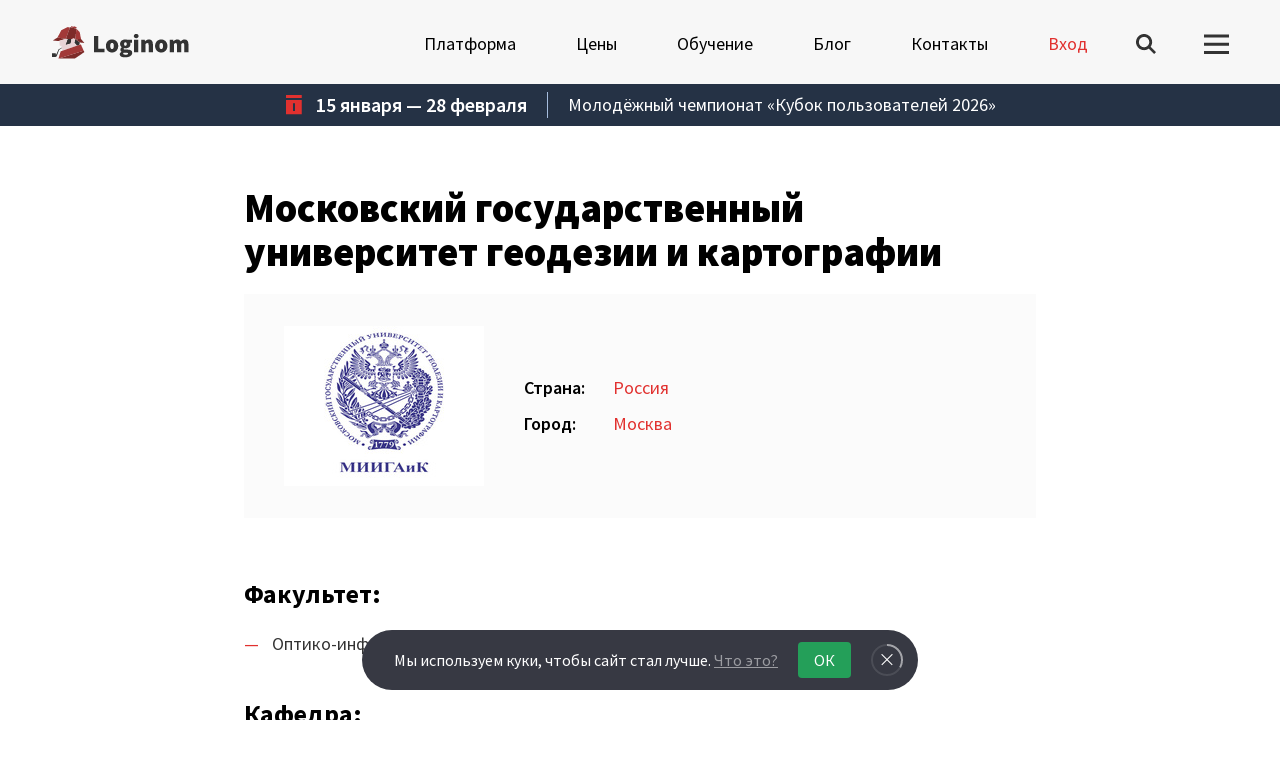

--- FILE ---
content_type: text/html; charset=UTF-8
request_url: https://loginom.ru/university-program/participants/miigaik
body_size: 9924
content:
           
<!DOCTYPE html>
<html>
<head>
  <title>Московский государственный университет геодезии и картографии | Loginom</title>
  <meta name="viewport" content="width=device-width,initial-scale=1.0">
  <meta charset="utf-8" />
<link rel="canonical" href="https://loginom.ru/university-program/participants/miigaik" />
<meta name="description" content="Факультет:


	Оптико-информационных систем и технологий


Кафедра:


	Информационно-измерительных систем


Контактное лицо:


	Егорихин Дмитрий Евгеньевич


 " />
<meta property="og:site_name" content="Loginom.ru" />
<meta property="og:type" content="website" />
<meta property="og:url" content="https://loginom.ru/university-program/participants/miigaik" />
<meta property="og:title" content="Московский государственный университет геодезии и картографии" />
<meta property="og:description" content="Факультет:


	Оптико-информационных систем и технологий


Кафедра:


	Информационно-измерительных систем


Контактное лицо:


	Егорихин Дмитрий Евгеньевич


 " />
<meta name="twitter:card" content="summary_large_image" />
<meta name="twitter:site" content="@loginom_company" />
<meta name="twitter:title" content="Московский государственный университет геодезии и картографии" />
<meta name="twitter:url" content="https://loginom.ru/university-program/participants/miigaik" />
<meta name="twitter:image:height" content="630" />
<meta name="twitter:image:width" content="1200" />
<meta property="og:image" content="https://loginom.ru/themes/custom/lomru/images/social/loginom-social.jpg" />
<meta name="twitter:image" content="https://loginom.ru/themes/custom/lomru/images/social/loginom-social.jpg" />

    <link rel="stylesheet" media="all" href="/modules/contrib/ajax_loader/css/throbber-general.css?t95og5" />
<link rel="stylesheet" media="all" href="/core/themes/stable/css/system/components/clearfix.module.css?t95og5" />
<link rel="stylesheet" media="all" href="/core/themes/stable/css/system/components/hidden.module.css?t95og5" />
<link rel="stylesheet" media="all" href="/modules/contrib/ajax_loader/css/wave.css?t95og5" />
<link rel="stylesheet" media="all" href="/modules/custom/az_subform/css/az_subform.css?t95og5" />
<link rel="stylesheet" media="all" href="/libraries/codesnippet/lib/highlight/styles/atelier-forest.light.css?t95og5" />
<link rel="stylesheet" media="all" href="/themes/custom/lomru/libs/a7popup/a7popup.css?t95og5" />
<link rel="stylesheet" media="all" href="/themes/custom/lomru/libs/a7popup/tg/a7popup-tg.css?t95og5" />
<link rel="stylesheet" media="all" href="/themes/custom/lomru/build/css/2023-buttons.css?t95og5" />
<link rel="stylesheet" media="all" href="/themes/custom/lomru/css/global.css?t95og5" />
<link rel="stylesheet" media="all" href="/themes/custom/lomru/css/messages.css?t95og5" />
<link rel="stylesheet" media="all" href="/themes/custom/lomru/build/css/style.css?t95og5" />
<link rel="stylesheet" media="all" href="/themes/custom/lomru/build/css/header.css?t95og5" />
<link rel="stylesheet" media="all" href="/themes/custom/lomru/build/css/footer.css?t95og5" />
<link rel="stylesheet" media="all" href="/themes/custom/lomru/build/css/tags.css?t95og5" />
<link rel="stylesheet" media="all" href="/themes/custom/lomru/build/azimut7-loader/azimut7-loader.css?t95og5" />
<link rel="stylesheet" media="all" href="/themes/custom/lomru/build/css/card-list.css?t95og5" />
<link rel="stylesheet" media="all" href="/themes/custom/lomru/build/css/organization.css?t95og5" />
<link rel="stylesheet" media="all" href="/themes/custom/lomru/build/css/text.css?t95og5" />
<link rel="stylesheet" media="all" href="/themes/custom/lomru/build/css/print.css?t95og5" />
<link rel="stylesheet" media="all" href="/themes/custom/lomru/build/js/photoswipe/photoswipe.css?t95og5" />
<link rel="stylesheet" media="all" href="/themes/custom/lomru/build/js/photoswipe/default-skin/default-skin.css?t95og5" />
<link rel="stylesheet" media="all" href="//fonts.googleapis.com/css?family=Source+Sans+Pro:300&amp;amp;subset=cyrillic" />
<link rel="stylesheet" media="all" href="//fonts.googleapis.com/css2?family=PT+Sans:ital@0;1&amp;display=swap&amp;subset=cyrillic" />
<link rel="stylesheet" media="all" href="/themes/custom/lomru/libs/katex/0.12.0/katex.min.css?t95og5" defer async data-test="map-link" />
<link rel="stylesheet" media="all" href="/themes/custom/lomru/build/js/slick/slick.css?t95og5" />
<link rel="stylesheet" media="all" href="/themes/custom/lomru/build/js/tooltipster/tooltipster.bundle.min.css?t95og5" />
<link rel="stylesheet" media="all" href="/themes/custom/lomru/build/css/announce.css?t95og5" />

      
        <script type="application/json" data-drupal-selector="drupal-settings-json">{"path":{"baseUrl":"\/","scriptPath":null,"pathPrefix":"","currentPath":"node\/905","currentPathIsAdmin":false,"isFront":false,"currentLanguage":"ru"},"pluralDelimiter":"\u0003","suppressDeprecationErrors":true,"ajaxPageState":{"libraries":"ajax_loader\/ajax_loader.throbber,az_subform\/az_subform_res,codesnippet\/codesnippet.highlightjs,codesnippet\/codesnippet.style.atelier-forest.light,core\/html5shiv,lg_search\/lg_search_lib,lomru\/additional-fonts-1,lomru\/global-styling,lomru\/katex,lomru\/partner,lomru\/photoswipe,lomru\/slick-slider-build,lomru\/special-line,lomru\/tooltipster-build,system\/base","theme":"lomru","theme_token":null},"ajaxTrustedUrl":[],"ajaxLoader":{"markup":"\u003Cdiv class=\u0022ajax-throbber sk-wave\u0022\u003E\n              \u003Cdiv class=\u0022sk-rect sk-rect1\u0022\u003E\u003C\/div\u003E\n              \u003Cdiv class=\u0022sk-rect sk-rect2\u0022\u003E\u003C\/div\u003E\n              \u003Cdiv class=\u0022sk-rect sk-rect3\u0022\u003E\u003C\/div\u003E\n              \u003Cdiv class=\u0022sk-rect sk-rect4\u0022\u003E\u003C\/div\u003E\n              \u003Cdiv class=\u0022sk-rect sk-rect5\u0022\u003E\u003C\/div\u003E\n            \u003C\/div\u003E","hideAjaxMessage":false,"alwaysFullscreen":false,"throbberPosition":"body"},"lomru":{"project_env":"production","project_host":"https:\/\/loginom.ru\/"},"user":{"uid":0,"permissionsHash":"a1264a55f5b3f1e487c9f2197f20ffa96c5643697a5b6e908457b741432550dd"}}</script>
<script src="/modules/custom/lg_search/js/lgs.js?v=1.x"></script>
<script src="/core/assets/vendor/jquery/jquery.min.js?v=3.5.1"></script>
<script src="/core/assets/vendor/jquery-once/jquery.once.min.js?v=2.2.3"></script>
<script src="/core/misc/drupalSettingsLoader.js?v=8.9.20"></script>
<script src="/sites/default/files/languages/ru_84I3kY7PtmFsECI7yvfLZjQAIW-GTlqpCI3mU1CRkqM.js?t95og5"></script>
<script src="/core/misc/drupal.js?v=8.9.20"></script>
<script src="/core/misc/drupal.init.js?v=8.9.20"></script>
<script src="/core/misc/progress.js?v=8.9.20"></script>
<script src="/core/misc/ajax.js?v=8.9.20"></script>
<script src="/core/themes/stable/js/ajax.js?v=8.9.20"></script>
<script src="/modules/contrib/ajax_loader/js/ajax-throbber.js?v=1.x"></script>
<script src="/themes/custom/lomru/libs/a7popup/a7popup.js?v=8.9.20"></script>
<script src="/themes/custom/lomru/libs/a7popup/tg/a7popup-tg.js?v=8.9.20"></script>
<script src="/themes/custom/lomru/build/js/is-touch.js?v=8.9.20"></script>
<script src="/themes/custom/lomru/build/js/menu.js?v=8.9.20"></script>
<script src="/themes/custom/lomru/build/js/header.js?v=8.9.20"></script>
<script src="/themes/custom/lomru/build/js/speech.js?v=8.9.20"></script>
<script src="/themes/custom/lomru/build/azimut7-loader/azimut7-loader.js?v=8.9.20"></script>
<script src="/themes/custom/lomru/build/js/cookies.js?v=8.9.20"></script>
<script src="/themes/custom/lomru/js/drupal-webform-utm.js?v=8.9.20"></script>
<script src="/modules/custom/az_subform/js/az_subform.js?v=1.x"></script>
<script src="/themes/custom/lomru/build/js/hover.js?v=8.9.20"></script>
<script src="/themes/custom/lomru/build/js/common.js?v=8.9.20"></script>
<script src="/themes/custom/lomru/build/js/text.js?v=8.9.20"></script>
<script src="/themes/custom/lomru/js/resize_iframes.js?v=8.9.20"></script>
<script src="/themes/custom/lomru/build/js/photoswipe/photoswipe.min.js?v=8.9.20"></script>
<script src="/themes/custom/lomru/build/js/photoswipe/photoswipe-ui-default.min.js?v=8.9.20"></script>
<script src="/themes/custom/lomru/libs/katex/0.12.0/katex.min.js?v=8.9.20"></script>
<script src="/themes/custom/lomru/build/js/slick/slick.min.js?t95og5"></script>
<script src="/themes/custom/lomru/build/js/tooltipster/tooltipster.bundle.min.js?t95og5"></script>
<script src="/themes/custom/lomru/build/js/announce.js?v=8.9.20"></script>
<script src="/libraries/codesnippet/lib/highlight/highlight.pack.js?v=8.9.20"></script>
<script src="/modules/contrib/codesnippet/js/codesnippet.js?v=8.9.20"></script>


          <link href="https://fonts.googleapis.com/css?family=Source+Sans+Pro:400,600,700,900&amp;subset=cyrillic" rel="stylesheet">

          <link rel="apple-touch-icon" sizes="180x180" href="/themes/custom/lomru/images/favicon/apple-touch-icon.png">
          <link rel="icon" type="image/png" href="/themes/custom/lomru/images/favicon/favicon-32x32.png?v=2" sizes="32x32">
          <link rel="icon" type="image/png" href="/themes/custom/lomru/images/favicon/favicon-16x16.png?v=2" sizes="16x16">
          <link rel="manifest" href="/themes/custom/lomru/images/favicon/manifest.json">
          <link rel="mask-icon" href="/themes/custom/lomru/images/favicon/safari-pinned-tab.svg" color="#5bbad5">
          <meta name="theme-color" content="#ffffff">


  <!-- Yandex.Metrika counter -->
  <script type="text/javascript" >
    (function(m,e,t,r,i,k,a){m[i]=m[i]||function(){(m[i].a=m[i].a||[]).push(arguments)};
      m[i].l=1*new Date();k=e.createElement(t),a=e.getElementsByTagName(t)[0],k.async=1,k.src=r,a.parentNode.insertBefore(k,a)})
    (window, document, "script", "https://cdn.jsdelivr.net/npm/yandex-metrica-watch/tag.js", "ym");

    ym(47360923, "init", {
      clickmap:true,
      trackLinks:true,
      accurateTrackBounce:true,
      trackHash:true
    });

    // Common YM for all domains
    ym(72997045, "init", {
      clickmap:true,
      trackLinks:true,
      accurateTrackBounce:true,
      webvisor:true
    });
  </script>
  <!-- /Yandex.Metrika counter -->

  </head>


<body><noscript><div><img src="https://mc.yandex.ru/watch/47360923" style="position:absolute; left:-9999px;" alt="" /></div></noscript><style>
  .lgs-search-btn {
    transition: all 0.4s;
    fill: #333333;
    width: 20px;
    height: 20px;
    cursor: pointer;
    margin-left: 48px;
    margin-top: 4px;
  }
  .lgs-search-btn:hover {
     cursor: pointer;
     fill: #E1312F;
  }
  @media (max-width: 767px) {
    .lgs-search-btn {
      margin-left: auto;
    }
  }
  @media (width: 768px) {
    .lgs-search-btn {
      margin-left: 20px;
      flex: 1 0 20px;
      margin-right: 8px;
    }
  }
  /* Some overrite lg-menu-handler */
  @media (width: 768px) {
    .lg-menu-handler {
      margin-left: 20px;
    }
  }
</style><header  class="lg-header lg-header_back"><div class="lg-center"><a href="/" class="lg-logo" title="На главную"><img src="/themes/custom/lomru/build/img/logo.svg" class="lg-logo__img" title="Аналитическая платформа Loginom"></a><nav class="lg-menu lg-decor lg-decor_mobile"><div class="lg-menu__center"><a href="/platform" class="lg-menu__link" data-drupal-link-system-path="node/481">Платформа</a><a href="/platform/pricing" class="lg-menu__link" data-drupal-link-system-path="node/3">Цены</a><a href="/skills" class="lg-menu__link" data-drupal-link-system-path="node/625">Обучение</a><a href="/blog" class="lg-menu__link" data-drupal-link-system-path="node/131">Блог</a><a href="https://loginom.ru/company/contacts" class="lg-menu__link">Контакты</a><a href="/u/hi" class="lg-menu__link lg-menu__link_user">Вход</a></div></nav><!-- 2021: LGS --><svg class="lgs-search-btn" xmlns="http://www.w3.org/2000/svg" viewBox="0 0 21 21"><path d="M15.357 13.426L21 19.068 19.068 21l-5.642-5.643a8.476 8.476 0 1 1 1.932-1.932zm-6.881.526A5.476 5.476 0 1 0 8.476 3a5.476 5.476 0 0 0 0 10.952z" fill-rule="evenodd"></path></svg><div class="lg-menu-handler"><svg class="lg-menu-handler__burger" viewBox="0 0 32 26" xmlns="http://www.w3.org/2000/svg"><g fill="#333" fill-rule="evenodd"><path d="M0 .667h32v4H0zM0 11.333h32v4H0zM0 22h32v4H0z"></path></g></svg><div class="lg-menu-handler__closer"></div></div></div></header><nav class="lg-sitemap lg-sitemap_vertical-decor"><div class="lg-sitemap__inner"><div class="lg-sitemap__profile"><a href="/u/hi" class="lg-sitemap__login__link">Войти</a></div><ul class="lg-sitemap__list"><li class="lg-sitemap__item lg-sitemap__item_title lg-sitemap__item_decor"><a href="/platform" class="lg-sitemap__link" data-drupal-link-system-path="node/481">Платформа</a></li><li class="lg-sitemap__item"><a href="/download" class="lg-sitemap__link" data-drupal-link-system-path="node/2">Скачать бесплатную редакцию</a></li><li class="lg-sitemap__item"><a href="/platform/personal" class="lg-sitemap__link" data-drupal-link-system-path="node/426">Купить настольную редакцию</a></li><li class="lg-sitemap__item"><a href="/trial-loginom-server" class="lg-sitemap__link" data-drupal-link-system-path="node/463">Запросить trial сервера</a></li><li class="lg-sitemap__item"><a href="https://demo.loginom.ru" class="lg-sitemap__link">Демостенды</a></li><li class="lg-sitemap__item"><a href="https://help.loginom.ru" class="lg-sitemap__link">Документация</a></li><li class="lg-sitemap__item"><a href="https://samples.loginom.ru/" class="lg-sitemap__link">Демопримеры</a></li><li class="lg-sitemap__item"><a href="https://enc.loginom.ru/" class="lg-sitemap__link">Шифратор пакетов</a></li><li class="lg-sitemap__item"><a href="https://loginom.ru/platform/architecture" class="lg-sitemap__link">Архитектура Loginom</a></li><li class="lg-sitemap__item"><a href="/platform/system-requirements" class="lg-sitemap__link" data-drupal-link-system-path="node/15">Системные требования</a></li><li class="lg-sitemap__item"><a href="/platform/pricing" class="lg-sitemap__link" data-drupal-link-system-path="node/3">Цены</a></li><li class="lg-sitemap__item lg-sitemap__item_title lg-sitemap__item_decor"><a href="/for" class="lg-sitemap__link" data-drupal-link-system-path="node/677">Преимущества</a></li><li class="lg-sitemap__item"><a href="/for/analyst" class="lg-sitemap__link" data-drupal-link-system-path="node/668">Для аналитиков</a></li><li class="lg-sitemap__item"><a href="/for/it" class="lg-sitemap__link" data-drupal-link-system-path="node/676">Для IT-специалистов</a></li><li class="lg-sitemap__item lg-sitemap__item_title"><a href="https://qa.loginom.ru/" class="lg-sitemap__link">Вопросы и ответы</a></li><li class="lg-sitemap__item lg-sitemap__item_title lg-sitemap__item_decor"><a href="https://marketplace.loginom.ru/" class="lg-sitemap__link">Маркетплейс</a></li><li class="lg-sitemap__item"><a href="https://marketplace.loginom.ru/solutions/" title="Готовые решения бизнес-задач" class="lg-sitemap__link">Готовые решения</a></li><li class="lg-sitemap__item"><a href="https://marketplace.loginom.ru/integrations/" title="Интеграции с внешними сервисами" class="lg-sitemap__link">Интеграции</a></li><li class="lg-sitemap__item"><a href="https://marketplace.loginom.ru/libraries/" class="lg-sitemap__link">Библиотеки компонентов</a></li><li class="lg-sitemap__item lg-sitemap__item_title lg-sitemap__item_decor"><a href="/skills" class="lg-sitemap__link" data-drupal-link-system-path="node/625">Обучение</a></li><li class="lg-sitemap__item"><a href="/platform/quick-start" class="lg-sitemap__link" data-drupal-link-system-path="node/726">Быстрый старт</a></li><li class="lg-sitemap__item"><a href="https://skills.loginom.ru/" class="lg-sitemap__link">Каталог курсов</a></li><li class="lg-sitemap__item"><a href="https://mastering.loginom.ru/" class="lg-sitemap__link">Мастерская Loginom Skills</a></li><li class="lg-sitemap__item lg-sitemap__item_title lg-sitemap__item_decor"><a href="/clients" class="lg-sitemap__link" data-drupal-link-system-path="node/102">Клиенты</a></li><li class="lg-sitemap__item"><a href="https://loginom.ru/blog/category/projects" class="lg-sitemap__link">Проекты</a></li><li class="lg-sitemap__item"><a href="/reviews" class="lg-sitemap__link" data-drupal-link-system-path="node/670">Отзывы</a></li><li class="lg-sitemap__item lg-sitemap__item_title"><a href="/blog" class="lg-sitemap__link" data-drupal-link-system-path="node/131">Блог</a></li><li class="lg-sitemap__item lg-sitemap__item_title"><a href="https://wiki.loginom.ru/" class="lg-sitemap__link">Вики</a></li><li class="lg-sitemap__item lg-sitemap__item_title lg-sitemap__item_decor"><a href="/partners" class="lg-sitemap__link" data-drupal-link-system-path="node/83">Партнеры</a></li><li class="lg-sitemap__item"><a href="/partnership-program" class="lg-sitemap__link" data-drupal-link-system-path="node/500">Партнерская программа</a></li><li class="lg-sitemap__item"><a href="https://partners.loginom.ru/" class="lg-sitemap__link" rel="nofollow">Партнерский портал</a></li><li class="lg-sitemap__item lg-sitemap__item_title lg-sitemap__item_decor"><a href="/university-program" class="lg-sitemap__link" data-drupal-link-system-path="node/431">Академическая программа</a></li><li class="lg-sitemap__item"><a href="/blog/category/education" class="lg-sitemap__link" data-drupal-link-system-path="taxonomy/term/234">Новости</a></li><li class="lg-sitemap__item"><a href="/university-program/participants" class="lg-sitemap__link" data-drupal-link-system-path="node/834">Вузы-участники</a></li><li class="lg-sitemap__item"><a href="/university-program/events" class="lg-sitemap__link" data-drupal-link-system-path="node/913">Мероприятия</a></li><li class="lg-sitemap__item lg-sitemap__item_title lg-sitemap__item_decor"><a href="https://loginom.ru/marathons" class="lg-sitemap__link">Марафоны</a></li><li class="lg-sitemap__item"><a href="https://data-preprocessing.loginom.ru/" class="lg-sitemap__link">Генеральная уборка данных</a></li><li class="lg-sitemap__item"><a href="https://ninja-marketplace.loginom.ru/" class="lg-sitemap__link">Мастерство управления запасами на маркетплейсах</a></li><li class="lg-sitemap__item"><a href="https://analytics-recipe.loginom.ru/" class="lg-sitemap__link">Рецепт продвинутой аналитики</a></li><li class="lg-sitemap__item"><a href="https://enterprise-analytics.loginom.ru/" class="lg-sitemap__link">На высоту enterprise-аналитики</a></li><li class="lg-sitemap__item lg-sitemap__item_title lg-sitemap__item_decor"><a href="/company/about" class="lg-sitemap__link" data-drupal-link-system-path="node/385">О компании</a></li><li class="lg-sitemap__item"><a href="/company/contacts" class="lg-sitemap__link" data-drupal-link-system-path="node/11">Контакты</a></li><li class="lg-sitemap__item"><a href="/company/support" class="lg-sitemap__link" data-drupal-link-system-path="node/17">Поддержка</a></li><li class="lg-sitemap__item"><a href="/company/feedback" class="lg-sitemap__link" data-drupal-link-system-path="node/44">Обратная связь</a></li></ul><a href="#" class="lg-sitemap__closer"><span class="lg-sitemap__closer__cross"></span>Закрыть</a></div></nav><div class="lg-ad"><div class="lg-center"><div class="lg-ad__arrow lg-ad__arrow_prev"><div class="lg-ad__arrow__arrow"></div></div><div class="lg-ad__inner"><div class="lg-ad__block"><a href="https://loginom.ru/announce/usercup" class="lg-ad__info" data-tooltip-content="#lg-tooltip-content-date"><svg class="lg-ad__icon" xmlns:xlink="http://www.w3.org/1999/xlink"><use xlink:href="/themes/custom/lomru/build/img/sprite/sprite.icons.svg#calendar-icon" /></svg><span class="lg-ad__date">15 января — 28 февраля</span></a><div class="lg-ad__title"><a href="https://loginom.ru/announce/usercup" class="lg-ad__title__link" data-tooltip-content="#lg-tooltip-content-title-0">Молодёжный чемпионат «Кубок пользователей 2026»</a></div></div></div><div class="lg-ad__arrow lg-ad__arrow_next"><div class="lg-ad__arrow__arrow"></div></div></div><div class="lg-tooltip-templates"><div class="lg-tooltip lg-tooltip_date" id="lg-tooltip-content-date"><a href="https://loginom.ru/announce/usercup" class="lg-tooltip__link"><span class="lg-tooltip__date">15 января — 28 февраля</span><span class="lg-tooltip__title">Молодёжный чемпионат «Кубок пользователей 2026»</span></a></div><div class="lg-tooltip lg-tooltip_title" id="lg-tooltip-content-title-0"><a href="https://loginom.ru/announce/usercup" class="lg-tooltip__link-image"><img src="https://loginom.ru/sites/default/files/styles/announce_title_image_1x/public/global-title-images/announce/2026/user-cup-640x408%20%281%29.png?itok=PkOAOKle" class="lg-tooltip__img"/></a><div class="lg-tooltip__inner"><div class="lg-tooltip__date">15 января — 28 февраля</div><a href="https://loginom.ru/announce/usercup" class="lg-tooltip__title">Молодёжный чемпионат «Кубок пользователей 2026»</a></div></div></div></div><div data-drupal-messages-fallback class="hidden"></div><div class="lg-content lg-center"><div class="lg-text"><div class="lg-organization lg-organization_bg"><h1 class="lg-title lg-title_no-decor lg-title_left ">Московский государственный университет геодезии и картографии</h1><div class="lg-organization__info"><picture class="lg-organization__logo"><source media="all" srcset="/sites/default/files/styles/logo_partner_1x/public/vuz-logo/miigaik-1.jpg?itok=m8MYKrL4,   /sites/default/files/vuz-logo/miigaik-1.jpg
 2x"><img title="" alt="" src="/sites/default/files/styles/logo_partner_1x/public/vuz-logo/miigaik-1.jpg?itok=m8MYKrL4"></picture><table cellspacing="0" cellpadding="0" class="lg-organization__table"><tbody><tr><td class="lg-organization__prop">Страна:</td><td class="lg-organization__val"><a href="/university-program/participants?country=53" class="lg-organization__link">  Россия
</a></td></tr><tr><td class="lg-organization__prop">Город:</td><td class="lg-organization__val"><a href="/university-program/participants?city=52" class="lg-organization__link">  Москва
</a></td></tr></tbody></table></div></div><div class="lg-text__content"><h3 data-sourcepos="7:1-7:19" dir="auto">Факультет:</h3><ul data-sourcepos="9:1-10:0" dir="auto"><li data-sourcepos="9:1-10:0">Оптико-информационных систем и технологий</li></ul><h3 data-sourcepos="11:1-11:15" dir="auto">Кафедра:</h3><ul data-sourcepos="13:1-14:0" dir="auto"><li data-sourcepos="13:1-14:0">Информационно-измерительных систем</li></ul><h3 data-sourcepos="15:1-15:30" dir="auto">Контактное лицо:</h3><ul data-sourcepos="17:1-18:0" dir="auto"><li data-sourcepos="17:1-18:0">Егорихин Дмитрий Евгеньевич</li></ul><p>&nbsp;</p><p data-sourcepos="19:1-19:180" dir="auto"><a href="http://miigaik.ru/" rel="nofollow noreferrer noopener" target="_blank">Московский государственный университет геодезии и картографии</a>&nbsp;был основан в 1779 году.</p><p data-sourcepos="21:1-21:634" dir="auto">В университете обучается 5500 студентов — будущих специалистов, бакалавров и магистров в области геодезии (космическая геодезия, астрономо-геодезия, прикладная геодезия), картографии, аэрофотосъёмки, фотограмметрии, оптического приборостроения, геоинформационных систем, а также архитекторов, юристов, специалистов по земельному кадастру и др.</p><p data-sourcepos="23:1-23:106" dir="auto">Структура вуза представлена 7 факультетами и 32 кафедрами.</p><p data-sourcepos="25:1-25:76" dir="auto">Loginom Company сотрудничает с МИИГАИК с 2020 года.</p><p>&nbsp;</p><p class="lg-text-btn lg-text-btn_border"><a href="/university-program/participants">Все вузы-участники &rarr;</a></p></div></div></div><footer class="lg-footer"><div class="lg-center"><div class="lg-footer__menu"><div class="lg-footer__menu__column"><span class="lg-footer__title">Платформа</span><a href="/platform" class="lg-footer__menu__link" data-drupal-link-system-path="node/481">О Loginom</a><a href="/platform/pricing" class="lg-footer__menu__link" data-drupal-link-system-path="node/3">Цены</a><a href="/skills" class="lg-footer__menu__link" data-drupal-link-system-path="node/625">Обучение</a><a href="/downloads" class="lg-footer__menu__link">Скачать бесплатно</a><a href="https://demo.loginom.ru" class="lg-footer__menu__link">Демостенды</a><a href="https://help.loginom.ru" class="lg-footer__menu__link">Документация</a></div><div class="lg-footer__menu__column"><span class="lg-footer__title">Компания</span><a href="/company/about" class="lg-footer__menu__link" data-drupal-link-system-path="node/385">О компании</a><a href="/company/contacts" class="lg-footer__menu__link" data-drupal-link-system-path="node/11">Контакты</a><a href="/company/feedback" class="lg-footer__menu__link" data-drupal-link-system-path="node/44">Обратная связь</a><a href="/clients" class="lg-footer__menu__link" data-drupal-link-system-path="node/102">Клиенты</a><a href="https://loginom.ru/reviews" class="lg-footer__menu__link">Отзывы</a><a href="https://brandbook.loginom.ru" class="lg-footer__menu__link">Брендбук</a></div><div class="lg-footer__menu__column"><span class="lg-footer__title">Ресурсы</span><a href="/blog" class="lg-footer__menu__link" data-drupal-link-system-path="node/131">Блог</a><a href="https://wiki.loginom.ru/" class="lg-footer__menu__link">Вики</a><a href="https://marketplace.loginom.ru/" class="lg-footer__menu__link">Маркетплейс</a><a href="https://examples.loginom.ru/" class="lg-footer__menu__link">Демопримеры</a><a href="https://mastering.loginom.ru/" class="lg-footer__menu__link">Воркшопы</a><a href="/materials" class="lg-footer__menu__link" data-drupal-link-system-path="node/399">Материалы</a></div></div><div class="lg-footer__social"><div class="lg-footer__title">Новые материалы сайта</div><form class="az-subform"><div class="az-subform__elements"><input class="az-subform__input" type="text" name="mc_email" placeholder="Ваш email"><button type="submit" class="az-subform__submit" style="padding-left: 12px; padding-right: 12px; font-weight: normal;"><span class="az-subform__submit__label">
              Подписаться
            </span></button></div></form><div class="lg-footer__social__text">
        Последние обновления платформы Loginom, предстоящие мероприятия, практические кейсы в&nbsp;нашем новостном дайджесте.<br><br>
        Присоединяйтесь к&nbsp;<a href="https://t.me/loginom_chat" target="_blank" class="lg-footer__social__text__link">telegram-комьюнити</a> специалистов по Data Science.
      </div><div class="lg-social" style="flex-wrap: wrap;"><a href="https://vkvideo.ru/@lg.platform" style="margin-top: 3px;" class="lg-social__link lg-social__link_yt" target="_blank" title="Канал Loginom во Вконтакте"><svg class="lg-social__link__img" width="25" height="25" viewBox="0 0 25 25" fill="none" xmlns="http://www.w3.org/2000/svg"><path fill-rule="evenodd" clip-rule="evenodd" d="M1.7575 1.7575C0 3.515 0 6.3425 0 12V13C0 18.6575 0 21.485 1.7575 23.2425C3.515 25 6.3425 25 12 25H13C18.6575 25 21.485 25 23.2425 23.2425C25 21.485 25 18.6575 25 13V12C25 6.3425 25 3.515 23.2425 1.7575C21.485 0 18.6575 0 13 0H12C6.3425 0 3.515 0 1.7575 1.7575ZM19.7475 11.8475C19.535 11.3725 18.905 11.0075 17.64 10.2775L14.1775 8.2775C12.9125 7.5475 12.28 7.1825 11.7625 7.2375C11.31 7.285 10.9 7.5225 10.6325 7.89C10.325 8.31 10.325 9.04 10.325 10.5V14.5C10.325 15.9575 10.325 16.6875 10.6325 17.11C10.9 17.4775 11.31 17.715 11.7625 17.7625C12.2804 17.8173 12.9074 17.4554 14.1622 16.7313L14.1775 16.7225L17.64 14.7225L17.6738 14.703C18.9138 13.986 19.5369 13.6257 19.7475 13.1525C19.9325 12.7375 19.9325 12.2625 19.7475 11.8475Z" fill-opacity="0.6"/><path fill-rule="evenodd" clip-rule="evenodd" d="M5.92251 1.755C7.50751 0.17 9.96501 0.015 14.5825 0C19.2 0.0175 21.6575 0.1725 23.2425 1.755C25 3.5125 25 6.34 25 11.9975V12.9975C25 18.655 25 21.4825 23.2425 23.24C21.6575 24.825 19.2 24.98 14.5825 24.995C9.96501 24.98 7.50751 24.825 5.92251 23.24C4.16501 21.4825 4.16501 18.655 4.16501 12.9975V11.9975C4.16501 6.34 4.16501 3.5125 5.92251 1.755ZM19.7475 11.8475C19.535 11.3725 18.905 11.0075 17.64 10.2775L14.1775 8.2775C12.9125 7.5475 12.28 7.1825 11.7625 7.2375C11.31 7.285 10.9 7.5225 10.6325 7.89C10.325 8.31 10.325 9.04 10.325 10.5V14.5C10.325 15.9575 10.325 16.6875 10.6325 17.11C10.9 17.4775 11.31 17.715 11.7625 17.7625C12.2804 17.8173 12.9074 17.4554 14.1622 16.7313L14.1775 16.7225L17.64 14.7225L17.6738 14.703C18.9138 13.986 19.5369 13.6257 19.7475 13.1525C19.9325 12.7375 19.9325 12.2625 19.7475 11.8475Z"/></svg></a><a href="https://www.youtube.com/c/Loginom" class="lg-social__link lg-social__link_yt" target="_blank" title="Канал Loginom в YouTube"><svg class="lg-social__link__img" xmlns="http://www.w3.org/2000/svg" viewBox="0 0 30 21" id="icon-social-yt"><path d="M28.864 3.617c.605 2.274.605 7.018.605 7.018s0 4.744-.605 7.018a3.64 3.64 0 0 1-2.561 2.578c-2.26.61-11.319.61-11.319.61s-9.059 0-11.318-.61a3.64 3.64 0 0 1-2.561-2.578C.499 15.38.499 10.635.499 10.635s0-4.744.606-7.018a3.64 3.64 0 0 1 2.561-2.578C5.926.43 14.984.43 14.984.43s9.06 0 11.319.61a3.64 3.64 0 0 1 2.561 2.578zM12.022 14.943l7.571-4.308-7.571-4.307v8.615z" fill-rule="evenodd"></path></svg></a><a href="https://t.me/loginom" class="lg-social__link" target="_blank" style="width: 26px;" title="Loginom в Телеграмме"><svg class="lg-social__link__img" style="margin-top: 8px;" height="20" width="24" xmlns="http://www.w3.org/2000/svg"><path d="m1.48065064 8.64203678s10.60820366-4.35360679 14.28729846-5.88661952c1.4103819-.61315418 6.193239-2.57541726 6.193239-2.57541726s2.2075248-.85841584 2.0235361 1.22639321c-.0613579.85850071-.5518812 3.86308345-1.0424045 7.11301273-.7358699 4.59895336-1.5330128 9.62707216-1.5330128 9.62707216s-.1226308 1.4103819-1.1650353 1.6556435c-1.0424046.2452617-2.759406-.8584158-3.0659406-1.1037623-.2453466-.1839039-4.5989533-2.9433098-6.1932391-4.2923338-.4292503-.3678925-.9197737-1.1036776.061273-1.9621783 2.2075248-2.023536 4.844215-4.53759543 6.4385007-6.13188115.7358699-.73586987 1.4716549-2.45278642-1.5942857-.36797737-4.3536068 3.00466761-8.64594058 5.82534652-8.64594058 5.82534652s-.98113154.6131542-2.82067892.061273c-1.83963225-.5517963-3.98579915-1.2876662-3.98579915-1.2876662s-1.47157002-.91977368 1.04248939-1.90090522z"/></svg></a><a href="https://vk.com/lg.platform" class="lg-social__link lg-social__link_vk" target="_blank" title="Loginom во ВКонтакте"><svg class="lg-social__link__img" xmlns="http://www.w3.org/2000/svg" viewBox="0 0 30 18" id="icon-social-vk"><path d="M29.312 1.219C29.52.516 29.312 0 28.319 0h-3.282c-.834 0-1.22.446-1.428.938 0 0-1.669 4.11-4.033 6.78-.765.772-1.113 1.018-1.53 1.018-.209 0-.51-.246-.51-.948v-6.57c0-.842-.243-1.218-.938-1.218H11.44c-.521 0-.835.391-.835.762 0 .8 1.182.984 1.304 3.232v4.883c0 1.07-.191 1.264-.609 1.264-1.112 0-3.819-4.128-5.424-8.852C5.562.371 5.246 0 4.407 0H1.125C.188 0 0 .446 0 .938c0 .878 1.113 5.234 5.18 10.995C7.894 15.867 11.715 18 15.192 18c2.086 0 2.344-.474 2.344-1.29v-2.973c0-.948.198-1.137.859-1.137.486 0 1.32.246 3.268 2.143C23.887 16.991 24.254 18 25.506 18h3.282c.938 0 1.407-.474 1.136-1.408-.296-.932-1.358-2.284-2.768-3.886-.765-.914-1.913-1.897-2.26-2.389-.487-.632-.348-.913 0-1.475 0 0 3.998-5.691 4.416-7.623z"></path></svg></a></div></div><div class="lg-footer__submenu"><a href="https://skills.loginom.ru/" class="lg-footer__submenu__link" rel="nofollow">Loginom Skills</a><a href="https://partners.loginom.ru/" class="lg-footer__submenu__link" rel="nofollow">Партнёрский портал</a></div></div><style>
  .lg-footer__contact a {
    opacity: 1 !important;
    color: white !important;
    border-bottom: 1px solid #67707e;
  }
  .lg-footer__contact a:hover {
    border-bottom: none;
  }

  @media (min-width: 768px) {
    .lg-footer__contact {
      margin-left: 24px;
    }
    .lg-footer__legal {
      display: flex;
      flex-direction: row;
    }
    .lg-footer__legal a:nth-of-type(2) {
      margin-left: 24px;
    }
  }
  @media (max-width: 767px) {
    .lg-footer__copy {
      display: flex;
      flex-direction: column-reverse;
    }
    .lg-footer__contact {
      margin-bottom: 12px;
    }
    .lg-footer__legal {
      display: flex;
      flex-direction: column;
    }
    .lg-footer__legal a {
      margin-bottom: 12px;
    }
  }
</style><div class="lg-footer__foot"><div class="lg-center"><div class="lg-footer__foot__column lg-footer__foot__column_copy"><div class="lg-footer__copy">
          &copy; Loginom Company 2026
          <span class="lg-footer__contact"><a href="tel:88001000056">8-800-100-00-56</a></span><span class="lg-footer__contact"><a href="mailto:info@loginom.ru">info@loginom.ru</a></span></div><div class="lg-footer__legal"><a href="/legal" title="Пользовательское соглашение" class="lg-footer__link">Пользовательское соглашение</a><a href="/privacy" title="Политика конфиденциальности" class="lg-footer__link">Политика конфиденциальности</a></div></div><div class="lg-footer__foot__column lg-footer__foot__column_developer"><div class="lg-footer__developer"><div class="lg-footer__developer__text">Создание сайта —</div><a href="https://azimut7.ru" class="lg-az-logo" target="_blank" title="Разработка сайта — Azimut7"><img src="/themes/custom/lomru/build/img/az7-logo.svg" class="lg-az-logo__img" title="Компания Azimut7" alt="Azimut7 logo" /></a></div></div></div></div></footer><div class="lg-is-mobile"></div><!-- Popup Overlay --><div class="a-overlay a-none a-hidden" data-name="loginom-tg-popup"><div class="a-popup a-popup_callback"
       data-position="bottom-right"
       data-position-mobile="center"
       data-overlay="false"
       data-overlay-mobile="true"><button class="a-popup__close"><svg xmlns="http://www.w3.org/2000/svg" width="22" height="22" fill="none"><path fill="#000" d="M.83 19.757 19.758.83l1.415 1.414L2.244 21.17z" /><path fill="#000" d="M21.174 19.757 2.245.83.831 2.243 19.76 21.172z" /></svg></button><div class="a-popup__content"><svg width="53" height="53" viewBox="0 0 53 53" fill="none" xmlns="http://www.w3.org/2000/svg"><g clip-path="url(#clip0_1_7)"><path d="M26.511 53.0221C41.1527 53.0221 53.0221 41.1527 53.0221 26.511C53.0221 11.8694 41.1527 0 26.511 0C11.8694 0 0 11.8694 0 26.511C0 41.1527 11.8694 53.0221 26.511 53.0221Z" fill="url(#paint0_linear_1_7)"/><path fill-rule="evenodd" clip-rule="evenodd" d="M11.9863 26.2241C19.7122 22.8688 24.8555 20.6393 27.4382 19.5577C34.7889 16.4894 36.3341 15.9596 37.3274 15.9375C37.5481 15.9375 38.0338 15.9817 38.3649 16.2466C38.6298 16.4673 38.696 16.7543 38.7401 16.975C38.7843 17.1958 38.8284 17.6593 38.7843 18.0125C38.387 22.2066 36.6652 32.3828 35.7822 37.0625C35.4069 39.0492 34.6785 39.7114 33.9721 39.7776C32.4269 39.91 31.257 38.7622 29.778 37.7909C27.4382 36.2678 26.1358 35.3186 23.8622 33.8176C21.2354 32.0958 22.9351 31.1466 24.4361 29.6014C24.8334 29.2041 31.6102 23.0233 31.7426 22.4715C31.7647 22.4053 31.7647 22.1404 31.6102 22.0079C31.4557 21.8755 31.2349 21.9196 31.0583 21.9638C30.8155 22.0079 27.1071 24.4802 19.8888 29.3586C18.8293 30.0871 17.8801 30.4402 17.0192 30.4182C16.07 30.3961 14.2599 29.8884 12.8913 29.4469C11.2358 28.9171 9.91132 28.6302 10.0217 27.703C10.0879 27.2174 10.7501 26.7318 11.9863 26.2241Z" fill="white"/></g><defs><linearGradient id="paint0_linear_1_7" x1="26.489" y1="0" x2="26.489" y2="52.6027" gradientUnits="userSpaceOnUse"><stop stop-color="#2AABEE"/><stop offset="1" stop-color="#229ED9"/></linearGradient><clipPath id="clip0_1_7"><rect width="53" height="53" fill="white"/></clipPath></defs></svg><div class="a-popup__title">Подписывайтесь на <a href="https://t.me/loginom" target="_blank">телеграмм-канал Loginom</a></div><div class="a-popup__text">Новости, материалы по аналитике, кейсы применения, активное сообщество</div><a href="https://t.me/loginom" class="btn btn__green" target="_blank">Подписаться</a></div></div></div><!-- /Popup Overlay --></body>

</html>


--- FILE ---
content_type: text/css
request_url: https://loginom.ru/modules/custom/az_subform/css/az_subform.css?t95og5
body_size: 779
content:
@charset "UTF-8";

.az-subform {
    margin-bottom: 20px;
    position: relative;
}

.az-subform-success {
    font-size: 1.375rem;
    line-height: 24px;
    color: #FFFFFF;
    font-weight: 600;
    background: url("/modules/custom/az_subform/css/subscribe-check.svg") 0 8px no-repeat;
    /*background: url(../img/subscribe-check.svg) 0 8px no-repeat;*/
    padding-left: 32px;
    margin: 28px 0 32px;
}

.az-subform__elements {
  display: -ms-flexbox;
  display: flex;
}

.az-subform__error {
    font-size: 0.875rem;
    line-height: 18px;
    position: absolute;
    top: 44px;
    left: 0;
    opacity: 0;
    transition: opacity 0.3s;
    color: #E0716F;
}

.az-subform__error_visible {
    opacity: 1;
}

.az-subform__disabled button span {
  display: none;
}

.az-subform__disabled .az-subform__elements {
  opacity: 0.5;
}

.az-subform__input {
    font-size: 1rem;
    font-weight: 600;
    color: #333333;
    padding: 0 20px;
    -webkit-appearance: none;
    -moz-appearance: none;
    appearance: none;
    background: #fff;
    outline: none;
    border-radius: 0;
    font-family: 'Source Sans Pro';
    height: 40px;
    -ms-flex: 1;
    flex: 1;
    border: solid 1px #FFFFFF;
    border-right: none;
    transition: border 0.3s;
}

.az-subform__input :-ms-input-placeholder {
    color: #AEAEAE;
}

.az-subform__input ::placeholder {
    color: #AEAEAE;
}

.az-subform_invalid .az-subform__input {
    border-color: #E1312F;
}

.az-subform__submit {
    font-size: 1.125rem;
    line-height: 40px;
    height: 40px;
    padding: 0;
    border-radius: 0;
    -webkit-appearance: none;
    -moz-appearance: none;
    appearance: none;
    outline: none;
    border: none;
    color: #FFFFFF;
    font-weight: 600;
    cursor: pointer;
    padding: 0;
    margin: 0;
    background-color: #e63131;
    background-image: linear-gradient(90deg, #e63131 0%, #ff6a00 50%, #e63131 100%);
    background-size: 200% 100%;
    background-position: 0 0;
    transition: all 0.3s;
    display: -ms-flexbox;
    display: flex;
    -ms-flex-align: end;
    align-items: flex-end;
    -ms-flex-pack: center;
    justify-content: center;
    text-align: center;
    margin-left: -2px;
}

.az-subform__submit:active {
    background-color: #E30100;
    background-image: none;
}

.az-subform__submit:hover {
    background-position: -100% 0;
}

.az-subform .azimut7-loader {
  position: absolute;
  top: 50%;
  transform: translateY(-50%);
}

@media (max-width: 767px) {
    .az-subform__submit {
        min-width: 56px;
    }

    .az-subform .azimut7-loader {
      right: 16px;
    }
}

@media (min-width: 768px) {
    .az-subform__submit {
        min-width: 88px;
    }

    .az-subform .azimut7-loader {
      right: 32px;
    }
}

@media (min-width: 1024px) {
    .az-subform__submit {
        min-width: 72px;
    }

    .az-subform .azimut7-loader {
      right: 24px;
    }
}

@media (min-width: 1256px) {
    .az-subform__submit {
        min-width: 88px;
    }

    .az-subform .azimut7-loader {
      right: 32px;
    }
}


--- FILE ---
content_type: text/css
request_url: https://loginom.ru/libraries/codesnippet/lib/highlight/styles/atelier-forest.light.css?t95og5
body_size: 542
content:
/* Base16 Atelier Forest Light - Theme */
/* by Bram de Haan (http://atelierbram.github.io/syntax-highlighting/atelier-schemes/forest) */ 
/* Original Base16 color scheme by Chris Kempson (https://github.com/chriskempson/base16) */
/* https://github.com/jmblog/color-themes-for-highlightjs */

/* Atelier Forest Light Comment */
.hljs-comment,
.hljs-title {
  color: #766e6b;
}

/* Atelier Forest Light Red */
.hljs-variable,
.hljs-attribute,
.hljs-tag,
.hljs-regexp,
.ruby .hljs-constant,
.xml .hljs-tag .hljs-title,
.xml .hljs-pi,
.xml .hljs-doctype,
.html .hljs-doctype,
.css .hljs-id,
.css .hljs-class,
.css .hljs-pseudo {
  color: #f22c40;
}

/* Atelier Forest Light Orange */
.hljs-number,
.hljs-preprocessor,
.hljs-pragma,
.hljs-built_in,
.hljs-literal,
.hljs-params,
.hljs-constant {
  color: #df5320;
}

/* Atelier Forest Light Yellow */
.hljs-ruby .hljs-class .hljs-title,
.css .hljs-rules .hljs-attribute {
  color: #d5911a;
}

/* Atelier Forest Light Green */
.hljs-string,
.hljs-value,
.hljs-inheritance,
.hljs-header,
.ruby .hljs-symbol,
.xml .hljs-cdata {
  color: #5ab738;
}

/* Atelier Forest Light Aqua */
.css .hljs-hexcolor {
  color: #00ad9c;
}

/* Atelier Forest Light Blue */
.hljs-function,
.python .hljs-decorator,
.python .hljs-title,
.ruby .hljs-function .hljs-title,
.ruby .hljs-title .hljs-keyword,
.perl .hljs-sub,
.javascript .hljs-title,
.coffeescript .hljs-title {
  color: #407ee7;
}

/* Atelier Forest Light Purple */
.hljs-keyword,
.javascript .hljs-function {
  color: #6666ea;
}

.hljs {
  display: block;
  background: #f1efee;
  color: #68615e;
  padding: 0.5em;
}

.coffeescript .javascript,
.javascript .xml,
.tex .hljs-formula,
.xml .javascript,
.xml .vbscript,
.xml .css,
.xml .hljs-cdata {
  opacity: 0.5;
}


--- FILE ---
content_type: text/css
request_url: https://loginom.ru/themes/custom/lomru/libs/a7popup/a7popup.css?t95og5
body_size: 397
content:
/* Overlay Styles */

:root {
  --designColor: #f7f7f7;
  --borderRadius: 0px;
}

.a-overlay {
  z-index: 1000;
  left: 0;
  top: 0;
  width: 100%;
  height: 100%;
  position: fixed;
  background: rgba(0, 0, 0, 0.5);
  transition: opacity 0.5s;
}

.a-none, .a-hidden {
  display: none;
}

/* Popup Positioning */
.a-popup {
  position: absolute;
  background: #ffffff;
  color: #000000;
  padding: 24px 24px;
  box-shadow: 0 14px 20px 0 rgba(0, 0, 0, 0.1);
  border-radius: var(--borderRadius);
}

.a-popup__close {
  position: absolute;
  right: 0;
  top: 0;
  width: 40px;
  height: 40px;
  background: var(--designColor);
  display: flex;
  align-items: center;
  justify-content: center;
  flex-direction: column;
  z-index: 100;
  cursor: pointer;
  border: none;
  border-radius: var(--borderRadius);
}

/* Animation */
.a-overlay {
  opacity: 0;
  transition: opacity 0.5s ease;
}

.a-overlay.active {
  opacity: 1;
}

.a-popup {
  opacity: 0;
  transition: opacity 0.3s ease;
}

.a-overlay.active .a-popup {
  opacity: 1;
}

/* Positions */
.position-center {
  top: 50%;
  left: 50%;
  transform: translate(-50%, -50%);
}

.position-bottom-right {
  bottom: 20px;
  right: 20px;
}

.position-bottom-left {
  bottom: 20px;
  left: 20px;
}

/* Add other positions as needed */


--- FILE ---
content_type: text/css
request_url: https://loginom.ru/themes/custom/lomru/libs/a7popup/tg/a7popup-tg.css?t95og5
body_size: 352
content:
/* Custom stylizing */
.a-popup__content {
  max-width: 220px;
  min-width: 220px;
  display: flex;
  text-align: center;
  flex-direction: column;
}

.a-popup__content svg {
  margin-bottom: 20px;
  width: 100%;
}

.a-popup__content .btn {
  min-height: 40px;
  font-size: 18px;
}

.a-popup__title {
  font-weight: bold;
  font-size: 16px;
  margin-bottom: 24px;
}

.a-popup__title a {
  color: black;
  text-decoration: underline;
}

.a-popup__text {
  font-size: 15px;
  margin-bottom: 24px;
}


--- FILE ---
content_type: text/css
request_url: https://loginom.ru/themes/custom/lomru/build/css/2023-buttons.css?t95og5
body_size: 1505
content:
@charset "UTF-8";

.btn,
a.btn,
a.btn-small {
    display: -webkit-inline-box !important;
    display: -ms-inline-flexbox !important;
    display: inline-flex !important;
    min-height: 60px;
    padding: 8px 20px;
    margin: 0;
    outline: 0;
    border: none;
    cursor: pointer;
    -webkit-box-pack: center;
    -ms-flex-pack: center;
    justify-content: center;
    -webkit-box-align: center;
    -ms-flex-align: center;
    align-items: center;
    -ms-flex-line-pack: center;
    align-content: center;
    text-align: center;
    -webkit-transition: all 0.1s ease-in-out;
    transition: all 0.1s ease-in-out;
    -webkit-box-sizing: border-box;
    box-sizing: border-box;
    -webkit-user-select: none;
    -moz-user-select: none;
    -ms-user-select: none;
    user-select: none;
    line-height: 120%;
    color: white;
    font-family: "Source Sans Pro", sans-serif;
    font-size: 1.25rem;
    font-weight: 400;
    position: relative;
    z-index: 1;
}

@media (min-width: 768px) {
    .btn,
  a.btn,
  a.btn-small {
        padding: 0 32px;
    }
}

.btn::before,
a.btn::before,
a.btn-small::before {
    content: "";
    display: block;
    position: absolute;
    top: 0;
    left: 0;
    width: 100%;
    height: 100%;
    border-width: 2px;
    border-style: solid;
    border-color: #E73230;
    background: #E73230;
    z-index: -1;
    border-radius: 6px;
    -webkit-transition: all 0.1s ease-in-out;
    transition: all 0.1s ease-in-out;
    -webkit-box-sizing: border-box;
    box-sizing: border-box;
}

.btn:hover,
a.btn:hover,
a.btn-small:hover {
    color: white !important;
}

.btn:hover::before,
a.btn:hover::before,
a.btn-small:hover::before {
    background: #BD1E1D;
    border-color: #BD1E1D;
    width: calc(100% + 12px);
    -webkit-transform: translateX(-6px);
    transform: translateX(-6px);
}

.btn__linear,
a.btn__linear,
a.btn-small__linear {
    color: #000000 !important;
}

.btn__linear::before,
a.btn__linear::before,
a.btn-small__linear::before {
    background: transparent;
    border-color: #E73230;
}

.btn__linear:hover,
a.btn__linear:hover,
a.btn-small__linear:hover {
    color: white !important;
}

.btn__linear:hover::before,
a.btn__linear:hover::before,
a.btn-small__linear:hover::before {
    background: #BD1E1D;
    border-color: #BD1E1D;
}

.btn__green,
a.btn__green,
a.btn-small__green {
    color: white !important;
}

.btn__green::before,
a.btn__green::before,
a.btn-small__green::before {
    border-color: #249F59;
    background: #249F59;
}

.btn__green:hover::before,
a.btn__green:hover::before,
a.btn-small__green:hover::before {
    background: #0F753B;
    border-color: #0F753B;
}

.btn__green_linear,
a.btn__green_linear,
a.btn-small__green_linear {
    color: black;
}

.btn__green_linear::before,
a.btn__green_linear::before,
a.btn-small__green_linear::before {
    background: transparent;
    border-color: #249F59;
}

.btn__green_linear:hover,
a.btn__green_linear:hover,
a.btn-small__green_linear:hover {
    color: white !important;
}

.btn__green_linear:hover::before,
a.btn__green_linear:hover::before,
a.btn-small__green_linear:hover::before {
    background: #0F753B;
    border-color: #0F753B;
}

.btn__blue,
a.btn__blue,
a.btn-small__blue {
    color: white !important;
}

.btn__blue::before,
a.btn__blue::before,
a.btn-small__blue::before {
    border-color: #2f91b7;
    background: #2f91b7;
}

.btn__blue:hover::before,
a.btn__blue:hover::before,
a.btn-small__blue:hover::before {
    background: #1a7294;
    border-color: #1a7294;
}

.btn__blue_linear,
a.btn__blue_linear,
a.btn-small__blue_linear {
    color: black;
}

.btn__blue_linear::before,
a.btn__blue_linear::before,
a.btn-small__blue_linear::before {
    background: transparent;
    border-color: #2f91b7;
}

.btn__blue_linear:hover,
a.btn__blue_linear:hover,
a.btn-small__blue_linear:hover {
    color: white !important;
}

.btn__blue_linear:hover::before,
a.btn__blue_linear:hover::before,
a.btn-small__blue_linear:hover::before {
    background: #1a7294;
    border-color: #1a7294;
}

.btn__white,
a.btn__white,
a.btn-small__white {
    color: black !important;
}

.btn__white::before,
a.btn__white::before,
a.btn-small__white::before {
    border-color: #FFFFFF;
    background: #FFFFFF;
}

.btn__white:hover,
a.btn__white:hover,
a.btn-small__white:hover {
    color: black !important;
}

.btn__white:hover::before,
a.btn__white:hover::before,
a.btn-small__white:hover::before {
    background: #FFFFFF;
    border-color: #FFFFFF;
}

.btn__white_linear,
a.btn__white_linear,
a.btn-small__white_linear {
    color: white;
}

.btn__white_linear::before,
a.btn__white_linear::before,
a.btn-small__white_linear::before {
    background: transparent;
    border-color: #FFFFFF;
}

.btn__white_linear:hover,
a.btn__white_linear:hover,
a.btn-small__white_linear:hover {
    color: black !important;
}

.btn__white_linear:hover::before,
a.btn__white_linear:hover::before,
a.btn-small__white_linear:hover::before {
    background: #FFFFFF;
    border-color: #FFFFFF;
}

.btn__black,
a.btn__black,
a.btn-small__black {
    color: white !important;
}

.btn__black::before,
a.btn__black::before,
a.btn-small__black::before {
    border-color: #000000;
    background: #000000;
}

.btn__black:hover::before,
a.btn__black:hover::before,
a.btn-small__black:hover::before {
    background: #000000;
    border-color: #000000;
}

.btn__black_linear,
a.btn__black_linear,
a.btn-small__black_linear {
    color: #000000;
}

.btn__black_linear::before,
a.btn__black_linear::before,
a.btn-small__black_linear::before {
    background: transparent;
    border-color: #000000;
}

.btn__black_linear:hover,
a.btn__black_linear:hover,
a.btn-small__black_linear:hover {
    color: white !important;
}

.btn__black_linear:hover::before,
a.btn__black_linear:hover::before,
a.btn-small__black_linear:hover::before {
    background: #000000;
    border-color: #000000;
}

.btn__disabled,
a.btn__disabled,
a.btn-small__disabled {
    color: #646464 !important;
    background: #CCCCCC;
    border-radius: 6px;
}

.btn__disabled:hover,
a.btn__disabled:hover,
a.btn-small__disabled:hover {
    color: #646464 !important;
}

.btn__disabled::before,
a.btn__disabled::before,
a.btn-small__disabled::before {
    display: none;
}

.btn__disabled_linear,
a.btn__disabled_linear,
a.btn-small__disabled_linear {
    color: #CCCCCC;
    background: transparent;
    border-color: #CCCCCC;
}

.btn__yellow,
a.btn__yellow,
a.btn-small__yellow {
    color: black !important;
}

.btn__yellow::before,
a.btn__yellow::before,
a.btn-small__yellow::before {
    border-color: #ffe52a;
    background: #ffe52a;
}

.btn__yellow:hover,
a.btn__yellow:hover,
a.btn-small__yellow:hover {
    color: black !important;
}

.btn__yellow:hover::before,
a.btn__yellow:hover::before,
a.btn-small__yellow:hover::before {
    background: #fbff0a;
    border-color: #fbff0a;
}

.btn__yellow_linear,
a.btn__yellow_linear,
a.btn-small__yellow_linear {
    color: #ffe52a;
}

.btn__yellow_linear::before,
a.btn__yellow_linear::before,
a.btn-small__yellow_linear::before {
    background: transparent;
    border-color: #ffe52a;
}

.btn__yellow_linear:hover,
a.btn__yellow_linear:hover,
a.btn-small__yellow_linear:hover {
    color: black !important;
}

.btn__yellow_linear:hover::before,
a.btn__yellow_linear:hover::before,
a.btn-small__yellow_linear:hover::before {
    background: #fbff0a;
    border-color: #fbff0a;
}

a.btn-small {
    font-size: 1rem;
    padding: 0 16px;
    min-height: 40px;
}

.icon {
    display: inline-block;
    width: 18px;
    height: 18px;
    background: url(../img/2020-buttons/icons.svg);
    -webkit-transform: translateX(-9px);
    transform: translateX(-9px);
    position: relative;
}

.icon:after {
    content: "";
    display: inline-block;
    width: 18px;
    height: 18px;
    background: url(../img/2020-buttons/icons.svg);
    position: absolute;
    top: 0;
    left: 0;
    opacity: 0;
    -webkit-transition: opacity 0.1s ease-in-out;
    transition: opacity 0.1s ease-in-out;
}

.btn__icon > .icon-downloads {
    background-position: 0 0;
}

.btn .icon.icon-downloads,
.btn .icon.icon-downloads:after {
    background-position: 0 0;
}

.btn__linear .icon.icon-downloads {
    background-position: -18px 0;
}

.btn__linear .icon.icon-downloads:after {
    background-position: 0 0;
}

.btn__linear:hover {
    background-position: 0 0;
}

.btn__white_linear .icon.icon-downloads {
    background-position: 0 0;
}

.btn__white_linear .icon.icon-downloads:after {
    background-position: 0 0;
}

.btn__white_linear:hover > .icon.icon-downloads:after {
    background-position: 0 0;
}

.btn__red_linear .icon.icon-downloads {
    background-position: -18px 0;
}

.btn__red_linear .icon.icon-downloads:after {
    background-position: 0 0;
}

.btn__red_linear:hover > .icon.icon-downloads:after {
    background-position: 0 0;
}

.btn__green_linear .icon.icon-downloads {
    background-position: -36px 0;
}

.btn__green_linear .icon.icon-downloads:after {
    background-position: 0 0;
}

.btn__green_linear:hover > .icon.icon-downloads:after {
    background-position: 0 0;
}

.btn__blue_linear .icon.icon-downloads {
    background-position: -54px 0;
}

.btn__blue_linear .icon.icon-downloads:after {
    background-position: 0 0;
}

.btn__blue_linear:hover > .icon.icon-downloads:after {
    background-position: 0 0;
}

.btn__disabled_linear .icon.icon-downloads {
    background-position: -72px 0;
}

.btn__disabled_linear .icon.icon-downloads:after {
    background-position: -72px 0;
}

.btn__icon > .icon-lock {
    background-position: 0 -18px;
}

.btn .icon.icon-lock,
.btn .icon.icon-lock:after {
    background-position: 0 18px;
}

.btn__linear .icon.icon-lock {
    background-position: -18px 18px;
}

.btn__linear .icon.icon-lock:after {
    background-position: 0 18px;
}

.btn__linear:hover {
    background-position: 0 18px;
}

.btn__white_linear .icon.icon-lock {
    background-position: 0 18px;
}

.btn__white_linear .icon.icon-lock:after {
    background-position: 0 18px;
}

.btn__white_linear:hover > .icon.icon-lock:after {
    background-position: 0 18px;
}

.btn__red_linear .icon.icon-lock {
    background-position: -18px 18px;
}

.btn__red_linear .icon.icon-lock:after {
    background-position: 0 18px;
}

.btn__red_linear:hover > .icon.icon-lock:after {
    background-position: 0 18px;
}

.btn__green_linear .icon.icon-lock {
    background-position: -36px 18px;
}

.btn__green_linear .icon.icon-lock:after {
    background-position: 0 18px;
}

.btn__green_linear:hover > .icon.icon-lock:after {
    background-position: 0 18px;
}

.btn__blue_linear .icon.icon-lock {
    background-position: -54px 18px;
}

.btn__blue_linear .icon.icon-lock:after {
    background-position: 0 18px;
}

.btn__blue_linear:hover > .icon.icon-lock:after {
    background-position: 0 18px;
}

.btn__disabled_linear .icon.icon-lock {
    background-position: -72px 18px;
}

.btn__disabled_linear .icon.icon-lock:after {
    background-position: -72px 18px;
}

.btn:hover > .icon:after {
    opacity: 1;
}

--- FILE ---
content_type: text/css
request_url: https://loginom.ru/themes/custom/lomru/css/global.css?t95og5
body_size: 1264
content:
/* */
form div.captcha { margin-top: 28px; }
form details.captcha { margin-top: 28px; }

/**/
.lg-checkbox {
  min-width: 20px;
  max-width: 20px;
}

.webform-submission-form .form-item-url {
  display: none;
}

.user-register-form .form-item-url {
  display: none;
}


/* Learning form */
.webform-submission-zaavka-na-obucenie-form .ajax-throbber.sk-wave {
  margin: 0 auto;
  margin-top: 40px;
}

.lg-katex {
  display: inline;
}

/* Register form legal link */
.form-item-legal-terms-checkbox {
  display: flex;
  justify-content: center;
  align-items: center!important;
}
label[for="edit-legal-terms-checkbox"] {
  padding: 0;
  flex: initial!important;
  font-size: 14px !important;
}
label[for="edit-legal-terms-checkbox"]:after {
  content: none !important;
}
.lg-legal-link {
  transition: all 0.3s;
  color: #E1312F;
}

.lg-legal-link:hover {
  color: black;
}

.form-item-legal-terms-checkbox {
  display: flex !important;
  flex-direction: row !important;
  align-items: normal !important;
  flex-wrap: nowrap !important;
}
.form-item-legal-terms-checkbox label {
  line-height: 18px !important;
}

/* */

.lg-text-center {
  text-align: center;
}

/* Links for Login/Regist in subtitle */
.lg-login-link {
  border-bottom: solid 1px #E1312F;
  padding: 0 0 2px;
  display: inline-block;
  transition: all 0.3s;
  color: black;
}
.lg-login-link:hover {
  border-bottom-color: transparent;
  color: #E1312F;
}
/* end dev */

.lg-search-results__info {
  font-size: 1rem;
  line-height: 32px;
  color: #808080;
  margin: 8px 0 0;
}

/* Webform file field */
.js-hide {
  display: none;
}

/* Mor simple link on Clients, Partners.. */
.lg-more-link {
  margin-top: 40px;
}
.lg-more-link__link {
  color: darkgray !important;
}

.views-element-container {
  display: flex;
  flex-wrap: wrap;
}
/*.lg-header .lg-center:after {*/
  /*background: #f7f7f7 !important;*/
/*}*/

.unpublished {
  color: #e04444 !important;
}
.unpublished:after {
  font-size: 15px;
  content: ' (unpublished)';
}

/* Style for HL.js block */
/*.hljs {*/
  /*font-size: 14px;*/
  /*padding: 24px !important;*/
/*}*/

/* Admin links */
.node-admin-tabs {
  opacity: 0.5;
  margin-top: -28px;
}

.node-admin-tabs__item {
  font-size: 12px !important;
  display: inline !important;
  padding-left: 0px !important;
  padding-right: 20px !important;
}

.node-admin-tabs__item a {
  color: black !important;
  border-bottom: solid 1px #E1312F;
}

/*.node-admin-tabs__item a.queue {*/
  /*background-color: #EC6257;*/
  /*color: white !important;*/
  /*padding: 4px;*/
/*}*/

.node-admin-tabs__item a:hover {
  color: #E1312F !important;
}


/* Node preview btn */
.node-preview-container {
  margin-top: 50px;
}

.node-preview-container {
  margin-top: 50px;
}

.node-preview-container a:before {
  content: '←';
  margin-right: 10px;
}

.node-preview-container a:hover {
  background: white;
}

.node-preview-container .node-preview-backlink {
  background: #2ca8e0;
  color: black;
  margin: 12px;
  padding: 12px;
  border: 2px solid black;
  font-weight:800;
  text-decoration:none;
}

.node-preview-container .js-form-item-view-mode {
  display: none;
}

.node-preview-container .js-form-submit {
  display: none;
}

/* for iframe resize */

.videoWrapper {
  position: relative;
  padding-bottom: 56.25%; /* 16:9 */
  padding-top: 25px;
  height: 0;
}
.videoWrapper iframe {
  position: absolute;
  top: 0;
  left: 0;
  width: 100%;
  height: 100%;
}

/* For anchors and fixed headers */

div.anchor-dev {
  height: 0;
  display: block;
  position: relative;
  top: -165px;
  visibility: hidden;
}

div.anchor {
  height: 0;
  display: block;
  position: relative;
  top: -85px;
  visibility: hidden;
}

/* Custom menu icon */
.toolbar-icon-az-helper-custom-admin-menu-item:before {
  opacity: 0.5;
  background-image: url(/themes/custom/lomru/images/favicon/safari-pinned-tab.svg);
}


/* */

.az7-secret1 {
  display: none!important;
}

.az7-secret2 {
  position: absolute;
  left: -10000px;
  top: -10000px
}


--- FILE ---
content_type: text/css
request_url: https://loginom.ru/themes/custom/lomru/build/css/style.css?t95og5
body_size: 2869
content:
@charset "UTF-8";

html, body {
    padding: 0;
    margin: 0;
    font-size: 16px;
    min-height: 100%;
    height: 100%;
}

html {
    scroll-behavior: smooth;
    scroll-padding-top: 100px;
}

html[data-scroll-disable-smooth] {
    scroll-behavior: auto;
}

body {
    background: #FFFFFF;
    font-family: "Source Sans Pro", sans-serif;
    color: #000000;
    padding-top: 84px;
    text-rendering: geometricPrecision;
    -webkit-font-smoothing: antialiased;
    -moz-osx-font-smoothing: grayscale;
    font-smooth: antialiased;
    position: relative;
    overflow-x: hidden;
}

@media (max-width: 767px) {
    body {
        padding-top: 72px;
    }
}

body.toolbar-horizontal {
    padding-top: 164px !important;
}

body.toolbar-vertical {
    padding-top: 123px !important;
}

@font-face {
    font-family: "rouble";
  src: url("../fonts/RUBSN.woff") format("woff");
  font-weight: normal;
  font-style: normal;
}

.lg-rouble {
    font-family: "rouble";
    font-weight: normal;
    font-style: normal;
    margin-left: 4px;
}

* {
    -webkit-box-sizing: border-box;
    box-sizing: border-box;
}

.lg-fixed {
    overflow: hidden;
    width: 100%;
    height: 100%;
    position: fixed;
}

a {
    text-decoration: none;
    -webkit-transition: all 0.3s;
    transition: all 0.3s;
}

img {
    display: block;
}

.lg-center {
    width: 100%;
    max-width: 1256px;
    margin: 0 auto;
}

@media (max-width: 767px) {
    .lg-center {
        padding: 0 20px;
    }
}

@media (min-width: 768px) {
    .lg-center {
        padding: 0 40px;
    }
}

.lg-btn {
    font-size: 1.25rem;
    line-height: 3.75rem;
    padding: 0 32px;
    border-radius: 4px;
    -webkit-appearance: none;
    -moz-appearance: none;
    appearance: none;
    outline: none;
    border: none;
    min-height: 60px;
    color: #FFFFFF;
    font-weight: 600;
    cursor: pointer;
    margin: 0;
    width: -webkit-max-content;
    width: -moz-max-content;
    width: max-content;
    border: 2px solid #E73230;
    background-color: #E73230;
    -webkit-transition: all 0.3s;
    transition: all 0.3s;
    display: -webkit-box;
    display: -ms-flexbox;
    display: flex;
    -webkit-box-align: end;
    -ms-flex-align: end;
    align-items: flex-end;
    -webkit-box-pack: center;
    -ms-flex-pack: center;
    justify-content: center;
}

.lg-btn:active, .lg-btn:hover {
    background-color: #BD1E1D;
    border-color: #BD1E1D;
    color: #FFFFFF !important;
}

.lg-btn__align {
    line-height: 22px;
    text-align: center;
}

.lg-btn_alt {
    background-color: #00BC85;
    background-image: -webkit-gradient(linear, left top, right top, from(#00BC85), color-stop(50%, #56dca4), to(#00BC85));
    background-image: linear-gradient(90deg, #00BC85 0%, #56dca4 50%, #00BC85 100%);
}

.lg-btn_alt:active {
    background-color: #02BD83;
    background-image: none;
}

.lg-btn_alt.lg-btn_simple {
    border-color: #01BC83;
}

.lg-btn_alt.lg-btn_simple:hover {
    background: #01BC83;
    color: #FFFFFF;
}

.lg-btn_alt.lg-btn_simple:active {
    background-color: #01BC83;
    color: #FFFFFF;
}

.lg-btn_alt-personal {
    background-color: #2F99EB;
    background-image: -webkit-gradient(linear, left top, right top, from(#2F99EB), color-stop(50%, #62D7FB), to(#2F99EB));
    background-image: linear-gradient(90deg, #2F99EB 0%, #62D7FB 50%, #2F99EB 100%);
}

.lg-btn_alt-personal:active {
    background-color: #2F99EB;
    background-image: none;
}

.lg-btn_disabled {
    background-color: #9E9E9E;
    background-image: -webkit-gradient(linear, left top, right top, from(#9E9E9E), color-stop(50%, #C4C4C4), to(#9E9E9E));
    background-image: linear-gradient(90deg, #9E9E9E 0%, #C4C4C4 50%, #9E9E9E 100%);
}

.lg-btn_disabled:active {
    background-color: #9E9E9E;
    background-image: none;
}

.lg-btn_simple {
    background: none;
    border: solid 2px #E1312F;
    color: #333333;
}

.lg-btn_small {
    font-size: 1.125rem;
    line-height: 2.5rem;
    height: 40px;
}

.lg-btn__icon {
    margin-right: 8px;
    fill: #FFFFFF;
}

.lg-btn__small {
    font-size: 1.125rem;
    line-height: 3.625rem;
    font-weight: 400;
    margin-left: 8px;
    opacity: 0.8;
}

.lg-btn_search {
    -webkit-box-align: center;
    -ms-flex-align: center;
    align-items: center;
}

@media (max-width: 767px) {
    .lg-btn_search .lg-btn__icon {
        width: 32px;
        height: 36px;
        margin-right: 0;
    }
}

@media (min-width: 768px) {
    .lg-btn_search .lg-btn__icon {
        width: 20px;
        height: 20px;
    }
}

@media (max-width: 767px) {
    .lg-btn_search .lg-btn__label {
        display: none;
    }
}

.lg-btn_border {
    background: transparent;
    color: #E73230;
}

.lg-btn_border:hover {
    background-color: #BD1E1D;
    border-color: #BD1E1D;
    color: #FFFFFF;
}

.lg-btn_border-alt {
    background: none;
    border: solid 2px #17C669;
    color: #333333;
}

.lg-btn_border-alt:hover {
    background-color: #17C669;
    color: #FFFFFF;
}

.lg-btn_border-alt.lg-btn_disabled {
    opacity: 0.3;
    cursor: not-allowed;
}

.lg-btn_border-alt.lg-btn_disabled:hover {
    background: none;
    border: solid 2px #17C669;
    color: #333333;
}

.lg-form {
    display: -webkit-box;
    display: -ms-flexbox;
    display: flex;
    background: #FFFFFF;
}

.lg-form__input {
    -webkit-appearance: none;
    -moz-appearance: none;
    appearance: none;
    background: none;
    border: none;
    outline: none;
    border-radius: 0;
    font-family: "Source Sans Pro";
    -webkit-box-flex: 1;
    -ms-flex: 1;
    flex: 1;
}

.lg-decor:before {
    position: absolute;
    width: 168px;
    height: 128px;
    background: url(../img/corner.svg) left top no-repeat;
    content: "";
}

@media (max-width: 767px) {
    .lg-decor:before {
        width: 108px;
        height: 84px;
        background-size: contain;
        -webkit-transform: scale(-1);
        transform: scale(-1);
        right: 0;
        bottom: 0;
    }
}

@media (min-width: 768px) {
    .lg-decor:before {
        left: 0;
        top: 0;
    }
}

@media (min-width: 768px) {
    .lg-decor_mobile:before {
        display: none;
    }
}

.lg-title {
    color: #000000;
    text-align: center;
    margin: 0;
    position: relative;
    font-weight: 900;
}

@media (max-width: 767px) {
    .lg-title {
        font-size: 1.75rem;
        line-height: 2.25rem;
        margin-top: 40px;
        padding-bottom: 26px;
    }
}

@media (min-width: 768px) {
    .lg-title {
        font-size: 2.5rem;
        line-height: 2.75rem;
        margin-top: 60px;
        padding-bottom: 30px;
    }
}

.lg-title:before {
    position: absolute;
    width: 66px;
    height: 10px;
    content: "";
    left: 50%;
    -webkit-transform: translateX(-50%);
    transform: translateX(-50%);
    bottom: 0px;
    z-index: 1;
    background: url(../img/accent-divider.svg) 0 0 no-repeat;
}

.lg-title_no-decor {
    padding-bottom: 0;
}

.lg-title_no-decor:before {
    display: none;
}

@media (min-width: 1024px) {
    .lg-title_left {
        text-align: left;
    }

    .lg-title_left:before {
        left: 0;
        -webkit-transform: none;
        transform: none;
    }
}

.lg-subtitle {
    font-size: 1.125rem;
    line-height: 1.5rem;
    margin: 20px auto 0;
    text-align: center;
    font-weight: 400;
    color: #646464;
}

@media (max-width: 767px) {
    .lg-subtitle {
        margin-top: 16px;
    }
}

@media (min-width: 768px) {
    .lg-subtitle {
        width: 54%;
        margin-top: 20px;
    }
}

.lg-subtitle b {
    color: #333333;
    font-weight: 600;
}

@media (min-width: 1024px) {
    .lg-subtitle_left {
        text-align: left;
    }
}

.lg-subtitle a {
    color: #333333;
    border-bottom: solid 1px #E1312F;
}

.lg-subtitle a:hover {
    border-bottom-color: transparent;
}

.lg-simple-title {
    font-weight: bold;
    margin: 0 auto 40px;
    text-align: center;
}

@media (max-width: 767px) {
    .lg-simple-title {
        font-size: 1.5rem;
        line-height: 2rem;
        margin-top: 40px;
    }
}

@media (min-width: 768px) {
    .lg-simple-title {
        font-size: 2rem;
        line-height: 2.5rem;
        margin-top: 60px;
    }
}

@media (min-width: 1024px) {
    .lg-simple-title {
        margin-top: 0;
    }
}

.lg-slider__dots {
    padding: 0;
    margin: 0;
    list-style: none;
    margin-top: 32px;
    display: -webkit-box;
    display: -ms-flexbox;
    display: flex;
    -webkit-box-pack: center;
    -ms-flex-pack: center;
    justify-content: center;
}

.lg-slider__dots button {
    -webkit-appearance: none;
    -moz-appearance: none;
    appearance: none;
    border-radius: 50%;
    width: 16px;
    height: 16px;
    border: solid 2px #E1312F;
    background: transparent;
    color: #E1312F;
    text-align: center;
    padding: 0;
    margin: 0;
    overflow: hidden;
    text-indent: -100px;
    outline: none;
    cursor: pointer;
}

.lg-slider__dots .slick-active button {
    background: #E1312F;
}

.lg-slider__dots li {
    margin-left: 24px;
}

.lg-slider__dots li:first-child {
    margin-left: 0;
}

.lg-learn-more {
    position: relative;
    margin: 0 auto -120px;
    overflow: hidden;
}

.lg-learn-more + .lg-footer {
    margin-top: 0;
}

@media (max-width: 767px) {
    .lg-learn-more {
        margin-top: 60px;
        padding-bottom: 120px;
    }
}

@media (min-width: 768px) {
    .lg-learn-more {
        margin-top: 80px;
        padding: 0 40px 120px;
    }
}

@media (min-width: 1024px) {
    .lg-learn-more {
        margin-top: 60px;
    }
}

@media (min-width: 1256px) {
    .lg-learn-more {
        margin-top: 80px;
    }
}

.lg-learn-more__bg {
    position: absolute;
    height: 244px;
    width: 2242px;
    z-index: 1;
    left: 50%;
    bottom: 0;
    -webkit-transform: translateX(-50%);
    transform: translateX(-50%);
}

.lg-learn-more__bg__part {
    position: absolute;
    left: 0;
    top: 0;
    width: 2242px;
    height: 244px;
}

.lg-learn-more .lg-center {
    position: relative;
    z-index: 2;
    display: -webkit-box;
    display: -ms-flexbox;
    display: flex;
    -webkit-box-shadow: 0 12px 24px 0 rgba(0, 0, 0, 0.07);
    box-shadow: 0 12px 24px 0 rgba(0, 0, 0, 0.07);
    -webkit-box-align: center;
    -ms-flex-align: center;
    align-items: center;
    background: #FFFFFF url(../img/corner-green.svg) top right no-repeat;
}

@media (max-width: 767px) {
    .lg-learn-more .lg-center {
        -webkit-box-orient: vertical;
        -webkit-box-direction: normal;
        -ms-flex-direction: column;
        flex-direction: column;
        padding: 40px 28px 60px;
        -webkit-box-pack: center;
        -ms-flex-pack: center;
        justify-content: center;
        text-align: center;
        background-size: 104px 80px;
    }
}

@media (min-width: 768px) {
    .lg-learn-more .lg-center {
        -ms-flex-wrap: wrap;
        flex-wrap: wrap;
        padding: 60px 64px;
        -webkit-box-pack: center;
        -ms-flex-pack: center;
        justify-content: center;
    }
}

@media (min-width: 1024px) {
    .lg-learn-more .lg-center {
        -ms-flex-wrap: nowrap;
        flex-wrap: nowrap;
        -webkit-box-pack: end;
        -ms-flex-pack: end;
        justify-content: flex-end;
        padding: 48px 72px 64px 32px;
    }
}

@media (min-width: 1256px) {
    .lg-learn-more .lg-center {
        padding: 48px 104px 64px 44px;
    }
}

.lg-learn-more .lg-btn {
    -webkit-box-align: center;
    -ms-flex-align: center;
    align-items: center;
}

@media (max-width: 767px) {
    .lg-learn-more .lg-btn {
        width: 260px;
        margin-top: 20px;
    }
}

@media (min-width: 768px) {
    .lg-learn-more .lg-btn {
        -webkit-box-flex: 0;
        -ms-flex: 0 0 272px;
        flex: 0 0 272px;
        max-width: 272px;
        margin-left: 16px;
    }
}

@media (min-width: 1024px) {
    .lg-learn-more .lg-btn {
        -webkit-box-flex: 0;
        -ms-flex: 0 0 232px;
        flex: 0 0 232px;
        max-width: 232px;
        padding: 0 20px;
    }
}

@media (min-width: 1256px) {
    .lg-learn-more .lg-btn {
        -webkit-box-flex: 0;
        -ms-flex: 0 0 272px;
        flex: 0 0 272px;
        max-width: 272px;
    }
}

.lg-learn-more__title {
    color: #000000;
    font-weight: 700;
    margin-right: auto;
}

@media (max-width: 767px) {
    .lg-learn-more__title {
        font-size: 1.5rem;
        line-height: 2rem;
        margin: 0 auto 40px;
    }
}

@media (min-width: 768px) {
    .lg-learn-more__title {
        font-size: 2rem;
        line-height: 2.5rem;
        -webkit-box-flex: 0;
        -ms-flex: 0 0 100%;
        flex: 0 0 100%;
        max-width: 100%;
        margin-bottom: 40px;
        text-align: center;
    }
}

@media (min-width: 1024px) {
    .lg-learn-more__title {
        -webkit-box-flex: 0;
        -ms-flex: 0 0 40%;
        flex: 0 0 40%;
        max-width: 40%;
        margin: 0 auto 0 0;
        text-align: left;
    }
}

@media (min-width: 1256px) {
    .lg-learn-more__title {
        -webkit-box-flex: 0;
        -ms-flex: 0 0 34%;
        flex: 0 0 34%;
        max-width: 34%;
    }
}

.lg-learn-more__title + .lg-btn {
    margin-left: 0;
}

.lg-learn-more__text {
    color: #646464;
}

@media (max-width: 767px) {
    .lg-learn-more__text {
        font-size: 1.125rem;
        line-height: 1.5rem;
    }
}

@media (max-width: 1023px) {
    .lg-learn-more__text {
        text-align: center;
    }
}

@media (max-width: 1023px) and (min-width: 768px) {
    .lg-learn-more__text {
        width: 70%;
    }
}

@media (min-width: 768px) {
    .lg-learn-more__text {
        font-size: 1.375rem;
        line-height: 1.75rem;
    }
}

.lg-learn-more_simple {
    margin: 80px auto;
    max-width: 992px;
    padding: 0;
    overflow: visible;
}

.lg-learn-more_simple .lg-center {
    -ms-flex-wrap: wrap;
    flex-wrap: wrap;
}

@media (min-width: 768px) {
    .lg-learn-more_simple .lg-center {
        padding: 40px 60px 60px 60px;
    }
}

@media (min-width: 1024px) {
    .lg-learn-more_simple .lg-center {
        padding: 40px 96px 60px 60px;
    }
}

.lg-learn-more_simple .lg-learn-more__title {
    -webkit-box-flex: 0;
    -ms-flex: 0 0 100%;
    flex: 0 0 100%;
    max-width: 100%;
    margin-bottom: 0;
}

.lg-learn-more__panel {
    -webkit-box-flex: 0;
    -ms-flex: 0 0 100%;
    flex: 0 0 100%;
    max-width: 100%;
    display: -webkit-box;
    display: -ms-flexbox;
    display: flex;
    -webkit-box-pack: start;
    -ms-flex-pack: start;
    justify-content: flex-start;
    -webkit-box-align: start;
    -ms-flex-align: start;
    align-items: flex-start;
    margin-top: 20px;
}

@media (max-width: 767px) {
    .lg-learn-more__panel .lg-btn {
        margin-top: 24px;
    }
}

@media (max-width: 1023px) and (min-width: 768px) {
    .lg-learn-more__panel .lg-btn {
        margin-top: 40px;
    }
}

@media (max-width: 1023px) {
    .lg-learn-more__panel .lg-btn {
        -webkit-box-flex: 0;
        -ms-flex: 0;
        flex: 0;
        width: 272px;
        margin-left: 0;
    }
}

@media (min-width: 1024px) {
    .lg-learn-more__panel .lg-btn {
        margin-left: 32px;
    }
}

@media (max-width: 1023px) {
    .lg-learn-more__panel {
        -webkit-box-orient: vertical;
        -webkit-box-direction: normal;
        -ms-flex-direction: column;
        flex-direction: column;
        -webkit-box-pack: center;
        -ms-flex-pack: center;
        justify-content: center;
        -webkit-box-align: center;
        -ms-flex-align: center;
        align-items: center;
    }
}

.anchor-dev {
    height: 0;
}

.lg-is-mobile {
    display: none;
}

@media (max-width: 767px) {
    .lg-is-mobile {
        display: block;
    }
}

.lg-is-tablet {
    display: none;
}

@media (max-width: 1023px) and (min-width: 768px) {
    .lg-is-tablet {
        display: block;
    }
}

.lg-content {
    -webkit-transform-origin: 50% 0;
    transform-origin: 50% 0;
    -webkit-transform: scale(1);
    transform: scale(1);
    -webkit-transition: all 0.3s;
    transition: all 0.3s;
    position: relative;
    z-index: 1;
    -webkit-box-flex: 1;
    -ms-flex: 1;
    flex: 1;
}

.lg-content_scaled {
    -webkit-transform: scale(0.9);
    transform: scale(0.9);
}

.placeholder-img {
    position: absolute;
    width: 100%;
    height: 100%;
    -o-object-fit: cover;
    object-fit: cover;
    left: 0;
    top: 0;
    z-index: 1;
    -webkit-filter: blur(15px);
    filter: blur(15px);
    -webkit-transition: all 0.5s;
    transition: all 0.5s;
}

.placeholder-img_faded {
    opacity: 0;
}

--- FILE ---
content_type: text/css
request_url: https://loginom.ru/themes/custom/lomru/build/css/header.css?t95og5
body_size: 2516
content:
@charset "UTF-8";

.lg-header {
    background: #FFFFFF;
    position: fixed;
    width: 100%;
    top: 0;
    left: 0;
    z-index: 21;
    -webkit-transition: -webkit-box-shadow 0.5s;
    transition: -webkit-box-shadow 0.5s;
    transition: box-shadow 0.5s;
    transition: box-shadow 0.5s, -webkit-box-shadow 0.5s;
}

.toolbar-horizontal .lg-header {
    top: 80px;
}

.toolbar-vertical .lg-header {
    top: 39px;
}

.lg-header_shadow {
    -webkit-box-shadow: 0 6px 8px 0 rgba(0, 0, 0, 0.15);
    box-shadow: 0 6px 8px 0 rgba(0, 0, 0, 0.15);
}

.lg-header .lg-center {
    display: -webkit-box;
    display: -ms-flexbox;
    display: flex;
    -webkit-box-align: center;
    -ms-flex-align: center;
    align-items: center;
    height: 100%;
}

@media (max-width: 767px) {
    .lg-header .lg-center > *:not(.lg-menu) {
        position: relative;
        z-index: 2;
    }
}

@media (min-width: 768px) {
    .lg-header .lg-center > * {
        position: relative;
        z-index: 2;
    }
}

.lg-header .lg-center:after {
    position: absolute;
    left: 0;
    top: 0;
    width: 100%;
    height: 100%;
    background: #FFFFFF;
    z-index: 1;
    content: "";
}

.lg-header_back {
    background: #f7f7f7;
}

.lg-header_back .lg-center:after {
    background: #f7f7f7;
}

.lg-header_search-opened {
    -webkit-box-shadow: none;
    box-shadow: none;
    background: transparent;
}

.lg-header_search-opened .lg-center {
    display: -webkit-box;
    display: -ms-flexbox;
    display: flex;
}

.lg-header_search-opened .lg-center:after {
    display: none;
}

@media (max-width: 767px) {
    .lg-header {
        height: 72px;
    }
}

@media (min-width: 768px) {
    .lg-header {
        height: 84px;
    }
}

.lg-logo__img {
    display: block;
}

@media (min-width: 768px) {
    .lg-header_search-opened .lg-logo {
        pointer-events: none;
        cursor: default;
        opacity: 0;
    }
}

.lg-menu {
    -webkit-box-flex: 1;
    -ms-flex: 1;
    flex: 1;
}

.lg-menu__link {
    color: #000000;
    position: relative;
}

@media (min-width: 768px) {
    .lg-menu__link {
        margin-left: 36px;
        border-bottom: solid 5px #FFFFFF;
        padding-bottom: 4px;
    }

    .lg-header_back .lg-menu__link {
        border-color: #f7f7f7;
    }

    .lg-menu__link:hover, .lg-menu__link_active {
        border-bottom-color: #E1312F !important;
    }
}

.lg-menu__link_active {
    color: #E1312F;
}

@media (min-width: 1024px) {
    .lg-menu__link {
        margin-left: 60px;
    }
}

.lg-menu__link:first-child {
    margin-left: 0;
}

.lg-menu__link_user {
    color: #E1312F;
}

.lg-menu__link_user:hover {
    color: #000000;
}

.lg-menu__link_user-icon {
    border: none;
}

.lg-menu__link_user-icon:hover .lg-menu__link__icon {
    stroke: #E1312F;
}

.lg-menu__link__icon {
    width: 18px;
    height: 24px;
    stroke: #333333;
    display: block;
    -webkit-transition: all 0.3s;
    transition: all 0.3s;
}

@media (max-width: 767px) {
    .lg-menu__link {
        font-size: 1.5rem;
        line-height: 2rem;
    }
}

@media (max-width: 767px) and (orientation: portrait) {
    .lg-menu__link {
        margin-top: 40px;
    }

    .lg-menu__link:first-child {
        margin-top: 0;
    }
}

@media (max-width: 767px) and (orientation: landscape) {
    .lg-menu__link {
        display: inline-block;
        vertical-align: middle;
        margin: 16px 0 0 72px;
    }

    .lg-menu__link:first-child {
        margin-left: 0;
    }
}

@media (min-width: 768px) {
    .lg-menu__link {
        font-size: 1.125rem;
        line-height: 1.5rem;
        -webkit-box-pack: end;
        -ms-flex-pack: end;
        justify-content: flex-end;
    }

    .lg-header_search-opened .lg-menu__link {
        pointer-events: none;
        cursor: default;
    }
}

.lg-menu__center {
    display: -webkit-box;
    display: -ms-flexbox;
    display: flex;
    -webkit-box-align: center;
    -ms-flex-align: center;
    align-items: center;
    width: 100%;
}

@media (max-width: 767px) {
    .lg-menu__center {
        -webkit-box-pack: center;
        -ms-flex-pack: center;
        justify-content: center;
    }
}

@media (max-width: 767px) and (orientation: portrait) {
    .lg-menu__center {
        -webkit-box-orient: vertical;
        -webkit-box-direction: normal;
        -ms-flex-direction: column;
        flex-direction: column;
        height: calc(100vh - 72px);
    }
}

@media (max-width: 767px) and (orientation: landscape) {
    .lg-menu__center {
        padding: 0 72px;
        display: block;
        text-align: center;
        margin-top: -56px;
    }
}

@media (min-width: 768px) {
    .lg-menu__center {
        margin-top: 12px;
        -webkit-box-pack: end;
        -ms-flex-pack: end;
        justify-content: flex-end;
    }
}

@media (max-width: 767px) {
    .lg-menu {
        position: absolute;
        width: 100%;
        top: 0;
        left: 0;
        z-index: 0;
        background: #FFFFFF;
        height: 0;
        overflow: hidden;
        -webkit-transition: height 0.5s;
        transition: height 0.5s;
    }
}

.lg-header_search-opened .lg-menu {
    opacity: 0;
}

@media (max-width: 767px) and (orientation: landscape) {
    .lg-menu {
        display: -webkit-box;
        display: -ms-flexbox;
        display: flex;
        -webkit-box-pack: center;
        -ms-flex-pack: center;
        justify-content: center;
        -webkit-box-align: center;
        -ms-flex-align: center;
        align-items: center;
    }
}

.lg-search-btn {
    position: relative;
    -webkit-box-flex: 0;
    -ms-flex: 0 0 20px;
    flex: 0 0 20px;
    min-width: 20px;
    height: 20px;
}

.lg-search-btn__closer {
    position: absolute;
    top: 50%;
    left: 50%;
    -webkit-transition: all 0.4s 0.1s;
    transition: all 0.4s 0.1s;
    -webkit-transform: translate(-50%, -50%);
    transform: translate(-50%, -50%);
    -webkit-transform-origin: 50% 50%;
    transform-origin: 50% 50%;
}

@media (max-width: 767px) {
    .lg-search-btn__closer {
        width: 28px;
        height: 28px;
    }
}

@media (min-width: 768px) {
    .lg-search-btn__closer {
        width: 20px;
        height: 20px;
    }
}

.lg-search-btn__closer:before, .lg-search-btn__closer:after {
    content: "";
    position: absolute;
    background: #E1312F;
    top: 50%;
    left: 50%;
    -webkit-transition: all 0.4s 0.1s;
    transition: all 0.4s 0.1s;
    -webkit-transform: translate(-50%, -50%);
    transform: translate(-50%, -50%);
    -webkit-transform-origin: 50% 2px;
    transform-origin: 50% 2px;
}

.lg-search-btn__closer:before {
    width: 0;
}

@media (max-width: 767px) {
    .lg-search-btn__closer:before {
        height: 4px;
    }
}

@media (min-width: 768px) {
    .lg-search-btn__closer:before {
        height: 3px;
    }
}

@media (max-width: 767px) {
    .lg-search-btn_opened .lg-search-btn__closer:before {
        width: 34px;
    }
}

@media (min-width: 768px) {
    .lg-search-btn_opened .lg-search-btn__closer:before {
        width: 24px;
    }
}

.lg-search-btn__closer:after {
    height: 0;
}

@media (max-width: 767px) {
    .lg-search-btn__closer:after {
        width: 4px;
    }
}

@media (min-width: 768px) {
    .lg-search-btn__closer:after {
        width: 3px;
    }
}

@media (max-width: 767px) {
    .lg-search-btn_opened .lg-search-btn__closer:after {
        height: 34px;
    }
}

@media (min-width: 768px) {
    .lg-search-btn_opened .lg-search-btn__closer:after {
        height: 24px;
    }
}

.lg-no-touch .lg-search-btn__closer:hover:before, .lg-no-touch .lg-search-btn__closer:hover:after {
    background: #7D2B29;
}

.lg-search-btn_opened .lg-search-btn__closer {
    -webkit-transform: translate(-50%, -50%) rotate(45deg);
    transform: translate(-50%, -50%) rotate(45deg);
}

@media (max-width: 767px) {
    .lg-search-btn {
        margin-left: auto;
    }
}

@media (min-width: 768px) {
    .lg-search-btn {
        margin-left: 32px;
        margin-top: 4px;
    }
}

@media (min-width: 1024px) {
    .lg-search-btn {
        margin-left: 48px;
    }
}

.lg-search-btn__img {
    display: block;
    -webkit-transition: all 0.4s;
    transition: all 0.4s;
    fill: #333333;
    position: absolute;
    left: 50%;
    top: 50%;
    -webkit-transform-origin: 50% 50%;
    transform-origin: 50% 50%;
}

.lg-search-btn_opened .lg-search-btn__img {
    -webkit-transform: rotate(-45deg);
    transform: rotate(-45deg);
    width: 0;
    height: 0;
    margin: 0;
}

@media (max-width: 767px) {
    .lg-search-btn__img {
        width: 32px;
        height: 36px;
        margin: -16px 0 0 -18px;
    }
}

@media (min-width: 768px) {
    .lg-search-btn__img {
        width: 20px;
        height: 20px;
        margin: -10px 0 0 -10px;
    }
}

.lg-search-btn__img:hover {
    fill: #E1312F;
}

.lg-menu-handler {
    position: relative;
    cursor: pointer;
}

@media (max-width: 767px) {
    .lg-menu-handler {
        margin-left: 40px;
        height: 24px;
        -webkit-box-flex: 0;
        -ms-flex: 0 0 32px;
        flex: 0 0 32px;
        min-width: 32px;
    }
}

@media (min-width: 768px) {
    .lg-menu-handler {
        margin-left: 40px;
        height: 20px;
        -webkit-box-flex: 0;
        -ms-flex: 0 0 24px;
        flex: 0 0 24px;
        min-width: 24px;
        margin-top: 4px;
    }
}

@media (min-width: 1024px) {
    .lg-menu-handler {
        margin-left: 48px;
    }
}

.lg-menu-handler__burger {
    height: 100%;
    -webkit-transition: all 0.4s;
    transition: all 0.4s;
    -webkit-transform-origin: 50% 50%;
    transform-origin: 50% 50%;
}

.lg-menu-handler__burger g {
    -webkit-transition: all 0.3s;
    transition: all 0.3s;
}

.lg-no-touch .lg-menu-handler .lg-menu-handler__burger:hover g {
    fill: #E1312F;
}

.lg-menu-handler__closer {
    position: absolute;
    top: 50%;
    left: 50%;
    -webkit-transition: all 0.4s 0.1s;
    transition: all 0.4s 0.1s;
    -webkit-transform: translate(-50%, -50%);
    transform: translate(-50%, -50%);
    -webkit-transform-origin: 50% 50%;
    transform-origin: 50% 50%;
}

@media (max-width: 767px) {
    .lg-menu-handler__closer {
        width: 28px;
        height: 28px;
    }
}

@media (min-width: 768px) {
    .lg-menu-handler__closer {
        width: 20px;
        height: 20px;
    }
}

.lg-menu-handler__closer:before, .lg-menu-handler__closer:after {
    content: "";
    position: absolute;
    background: #E1312F;
    top: 50%;
    left: 50%;
    -webkit-transition: all 0.4s 0.1s;
    transition: all 0.4s 0.1s;
    -webkit-transform: translate(-50%, -50%);
    transform: translate(-50%, -50%);
    -webkit-transform-origin: 50% 2px;
    transform-origin: 50% 2px;
}

.lg-menu-handler__closer:before {
    width: 0;
}

@media (max-width: 767px) {
    .lg-menu-handler__closer:before {
        height: 4px;
    }
}

@media (min-width: 768px) {
    .lg-menu-handler__closer:before {
        height: 3px;
    }
}

@media (max-width: 767px) {
    .lg-menu-handler_opened .lg-menu-handler__closer:before {
        width: 34px;
    }
}

@media (min-width: 768px) {
    .lg-menu-handler_opened .lg-menu-handler__closer:before {
        width: 24px;
    }
}

.lg-menu-handler__closer:after {
    height: 0;
}

@media (max-width: 767px) {
    .lg-menu-handler__closer:after {
        width: 4px;
    }
}

@media (min-width: 768px) {
    .lg-menu-handler__closer:after {
        width: 3px;
    }
}

@media (max-width: 767px) {
    .lg-menu-handler_opened .lg-menu-handler__closer:after {
        height: 34px;
    }
}

@media (min-width: 768px) {
    .lg-menu-handler_opened .lg-menu-handler__closer:after {
        height: 24px;
    }
}

.lg-no-touch .lg-menu-handler__closer:hover:before, .lg-no-touch .lg-menu-handler__closer:hover:after {
    background: #7D2B29;
}

.lg-menu-handler_opened .lg-menu-handler__closer {
    -webkit-transform: translate(-50%, -50%) rotate(45deg);
    transform: translate(-50%, -50%) rotate(45deg);
}

.lg-menu-handler_opened .lg-menu-handler__burger {
    -webkit-transform: rotate(-90deg);
    transform: rotate(-90deg);
    opacity: 0;
}

.lg-no-touch .lg-menu-handler_opened:hover .lg-menu-handler__line {
    background: #7D2B29;
}

.lg-header_search-transition .lg-menu-handler {
    width: 0;
    margin-left: 0;
}

.lg-sitemap {
    position: absolute;
    z-index: 20;
    background: #FBFBFB;
    width: 100%;
    height: 100%;
    left: 0;
    top: 0;
    text-align: center;
    height: 0;
    overflow: hidden;
    -webkit-transition: height 0.5s;
    transition: height 0.5s;
}

.lg-sitemap_no-transition {
    -webkit-transition: none;
    transition: none;
}

.lg-sitemap__inner {
    overflow: hidden;
}

@media (max-width: 767px) {
    .lg-sitemap__inner {
        padding-top: 112px;
        padding-bottom: 40px;
    }
}

@media (min-width: 768px) {
    .lg-sitemap__inner {
        padding-top: 164px;
        padding-bottom: 80px;
    }
}

@media (max-width: 767px) {
    .toolbar-horizontal .lg-sitemap__inner {
        padding-top: 192px;
    }
}

@media (min-width: 768px) {
    .toolbar-horizontal .lg-sitemap__inner {
        padding-top: 244px;
    }
}

@media (max-width: 767px) {
    .toolbar-vertical .lg-sitemap__inner {
        padding-top: 151px;
    }
}

@media (min-width: 768px) {
    .toolbar-vertical .lg-sitemap__inner {
        padding-top: 203px;
    }
}

.lg-sitemap__list {
    margin: 0 auto;
    list-style: none;
    padding: 0;
    -webkit-column-gap: 80px;
    -moz-column-gap: 80px;
    column-gap: 80px;
    text-align: left;
}

@media (max-width: 767px) {
    .lg-sitemap__list {
        -webkit-column-count: 1;
        -moz-column-count: 1;
        column-count: 1;
        width: 62%;
    }
}

@media (min-width: 768px) {
    .lg-sitemap__list {
        -webkit-column-count: 2;
        -moz-column-count: 2;
        column-count: 2;
        width: 480px;
    }
}

@media (min-width: 1024px) {
    .lg-sitemap__list {
        -webkit-column-count: 4;
        -moz-column-count: 4;
        column-count: 4;
        width: 1120px;
    }
}

.lg-sitemap__group {
    display: inline-block;
    margin-bottom: 20px;
}

.lg-sitemap__group__list {
    padding: 0;
    margin: 0;
    list-style: none;
}

.lg-sitemap__group .lg-sitemap__item:last-child {
    margin-bottom: 0;
}

.lg-sitemap__link {
    color: #000000;
    display: inline-block;
}

.lg-sitemap__link:hover {
    color: #E1312F;
}

@media (max-width: 767px) {
    .lg-sitemap__login, .lg-sitemap__profile {
        font-size: 1.375rem;
        line-height: 1.75rem;
        font-weight: 700;
        text-align: left;
        width: 62%;
        margin: 0 auto 20px;
    }

    .lg-sitemap__login__link, .lg-sitemap__profile__link {
        color: #E1312F;
    }

    .lg-sitemap__login__link:hover, .lg-sitemap__profile__link:hover {
        color: #000000;
    }

    .lg-sitemap__login__link:hover path, .lg-sitemap__profile__link:hover path {
        fill: #000000;
    }

    .lg-sitemap__login__icon, .lg-sitemap__profile__icon {
        display: inline-block;
        vertical-align: middle;
        margin-left: 4px;
    }

    .lg-sitemap__login__icon path, .lg-sitemap__profile__icon path {
        -webkit-transition: all 0.3s;
        transition: all 0.3s;
    }
}

@media (min-width: 768px) {
    .lg-sitemap__login, .lg-sitemap__profile {
        display: none;
    }
}

.lg-sitemap__item {
    font-size: 1.125rem;
    line-height: 1.5rem;
    color: #000000;
    margin-bottom: 20px;
}

@media (min-width: 768px) {
    .lg-sitemap__item {
        max-width: 200px;
    }
}

.lg-sitemap__item_decor {
    padding-left: 20px;
    margin-left: -20px;
}

.lg-sitemap__item_decor .lg-sitemap__link {
    padding-top: 22px;
    position: relative;
}

.lg-sitemap__item_decor .lg-sitemap__link:before {
    position: absolute;
    left: 0;
    top: 0;
    width: 40px;
    height: 6px;
    background-color: #e63131;
    background-image: -webkit-gradient(linear, left top, right top, from(#e63131), to(#ff6a00));
    background-image: linear-gradient(90deg, #e63131 0%, #ff6a00 100%);
    content: "";
}

.lg-sitemap__item_decor + .lg-sitemap__item {
    margin-top: 16px;
}

.lg-sitemap__item_title {
    font-size: 1.375rem;
    line-height: 1.75rem;
    font-weight: 700;
}

@media (min-width: 768px) {
    .lg-sitemap__item_login + .lg-sitemap__item_title {
        margin-top: 0;
    }
}

.lg-sitemap_vertical-decor .lg-sitemap__item_decor .lg-sitemap__link {
    padding-top: 0;
}

.lg-sitemap_vertical-decor .lg-sitemap__item_decor .lg-sitemap__link:before {
    left: -20px;
    top: 50%;
    width: 6px;
    height: 80%;
    -webkit-transform: translateY(-50%);
    transform: translateY(-50%);
    background-color: #e63131;
    background-image: -webkit-gradient(linear, left bottom, left top, from(#e63131), to(#ff6a00));
    background-image: linear-gradient(0deg, #e63131 0%, #ff6a00 100%);
}

.lg-sitemap__closer {
    display: none;
}

.lg-touch .lg-sitemap__closer {
    font-size: 1.125rem;
    line-height: 2.375rem;
    height: 40px;
    background: #FFFFFF;
    color: #7b7b7b;
    border: solid 1px #D8D8D8;
    display: inline-block;
    text-align: center;
    margin-top: 40px;
    width: 136px;
}

.lg-touch .lg-sitemap__closer__cross {
    position: relative;
    display: inline-block;
    vertical-align: middle;
    width: 24px;
    height: 24px;
    margin: -2px 8px 0 0;
    -webkit-transform: rotate(45deg);
    transform: rotate(45deg);
}

.lg-touch .lg-sitemap__closer__cross:before, .lg-touch .lg-sitemap__closer__cross:after {
    position: absolute;
    background: #E1312F;
    content: "";
    top: 50%;
    left: 50%;
    -webkit-transform: translate(-50%, -50%);
    transform: translate(-50%, -50%);
}

.lg-touch .lg-sitemap__closer__cross:before {
    width: 2px;
    height: 100%;
}

.lg-touch .lg-sitemap__closer__cross:after {
    height: 2px;
    width: 100%;
}

--- FILE ---
content_type: text/css
request_url: https://loginom.ru/themes/custom/lomru/build/css/tags.css?t95og5
body_size: 234
content:
@charset "UTF-8";

@media (max-width: 767px) {
    .lg-tags {
        display: none;
    }
}

@media (min-width: 768px) {
    .lg-tags {
        display: -webkit-box;
        display: -ms-flexbox;
        display: flex;
        -webkit-box-pack: center;
        -ms-flex-pack: center;
        justify-content: center;
        -ms-flex-wrap: wrap;
        flex-wrap: wrap;
        margin: 60px 0 0 -16px;
    }
}

.lg-tag {
    font-size: 1.125rem;
    line-height: 2.375rem;
    height: 40px;
    background: #FFFFFF;
    font-weight: 600;
    color: #E1312F;
    border: solid 1px #D8D8D8;
    margin: 0 0 24px 20px;
    padding: 0 24px;
}

.lg-tag__hash {
    font-weight: 700;
    color: #333333;
    -webkit-transition: color 0.3s;
    transition: color 0.3s;
}

.lg-tag:hover {
    background: #E1312F;
    color: #FFFFFF;
    border: solid 1px #E1312F;
}

.lg-tag:hover .lg-tag__hash {
    color: #FFFFFF;
}

--- FILE ---
content_type: text/css
request_url: https://loginom.ru/themes/custom/lomru/build/azimut7-loader/azimut7-loader.css?t95og5
body_size: 364
content:
@keyframes section_1 {
    0% {
        opacity: 0.5;
    }

    20% {
        opacity: 0.7;
    }

    40% {
        opacity: 1;
    }

    60% {
        opacity: 1;
    }

    80% {
        opacity: 1;
    }

    100% {
        opacity: 0.7;
    }
}

@keyframes section_2 {
    0% {
        opacity: 1;
    }

    20% {
        opacity: 0.5;
    }

    40% {
        opacity: 0.7;
    }

    60% {
        opacity: 1;
    }

    80% {
        opacity: 1;
    }

    100% {
        opacity: 1;
    }
}

@keyframes section_3 {
    0% {
        opacity: 1;
    }

    20% {
        opacity: 1;
    }

    40% {
        opacity: 0.5;
    }

    60% {
        opacity: 0.7;
    }

    80% {
        opacity: 1;
    }

    100% {
        opacity: 1;
    }
}

@keyframes section_4 {
    0% {
        opacity: 1;
    }

    20% {
        opacity: 1;
    }

    40% {
        opacity: 1;
    }

    60% {
        opacity: 0.5;
    }

    80% {
        opacity: 0.7;
    }

    100% {
        opacity: 1;
    }
}

@keyframes section_5 {
    0% {
        opacity: 1;
    }

    20% {
        opacity: 1;
    }

    40% {
        opacity: 1;
    }

    60% {
        opacity: 1;
    }

    80% {
        opacity: 0.5;
    }

    100% {
        opacity: 0.7;
    }
}

@keyframes section_6 {
    0% {
        opacity: 1;
    }

    20% {
        opacity: 1;
    }

    40% {
        opacity: 1;
    }

    60% {
        opacity: 1;
    }

    80% {
        opacity: 1;
    }

    100% {
        opacity: 0.5;
    }
}

.azimut7-loader {
    width: 24px;
    height: 28px;
    position: relative;
}

.azimut7-loader svg {
    width: 100%;
    height: 100%;
}

.azimut7-loader__section {
    fill: #FFFFFF;
    opacity: 1;
    transition: opacity 100ms;
    animation-duration: 600ms;
    animation-iteration-count: infinite;
}

.azimut7-loader__section_1 {
    animation-name: section_1;
}

.azimut7-loader__section_2 {
    animation-name: section_2;
}

.azimut7-loader__section_3 {
    animation-name: section_3;
}

.azimut7-loader__section_4 {
    animation-name: section_4;
}

.azimut7-loader__section_5 {
    animation-name: section_5;
}

.azimut7-loader__section_6 {
    animation-name: section_6;
}

.azimut7-loader-overlay {
    position: fixed;
    z-index: 100;
    background: rgba(0, 0, 0, 0.7);
    width: 100%;
    height: 100%;
    left: 0;
    top: 0;
    transition: opacity 0.3s;
    opacity: 0;
}

.azimut7-loader-overlay_visible {
    opacity: 1;
}

.azimut7-loader-overlay .azimut7-loader {
    position: absolute;
    left: 50%;
    top: 50%;
    transform: translate(-50%, -50%);
}

.azimut7-loader_alt {
    width: 48px;
    height: 56px;
}

.azimut7-loader_alt .azimut7-loader__section {
    fill: #E1312F;
    transition: opacity 150ms;
    animation-duration: 900ms;
}


--- FILE ---
content_type: text/css
request_url: https://loginom.ru/themes/custom/lomru/build/css/card-list.css?t95og5
body_size: 1513
content:
@charset "UTF-8";

.lg-card-list {
    -webkit-transition: opacity 0.3s;
    transition: opacity 0.3s;
}

@media (max-width: 1023px) {
    .lg-card-list {
        margin-top: 0;
    }
}

.lg-card-list_faded {
    opacity: 0;
}

.lg-card-list__inner {
    display: -webkit-box;
    display: -ms-flexbox;
    display: flex;
    -ms-flex-wrap: wrap;
    flex-wrap: wrap;
    -webkit-box-pack: start;
    -ms-flex-pack: start;
    justify-content: flex-start;
}

@media (max-width: 767px) {
    .lg-card-list__inner {
        margin: 40px auto 0;
        -webkit-box-orient: vertical;
        -webkit-box-direction: normal;
        -ms-flex-direction: column;
        flex-direction: column;
    }
}

@media (min-width: 768px) {
    .lg-card-list__inner {
        margin-left: -36px;
        margin-top: 28px;
        -webkit-box-orient: horizontal;
        -webkit-box-direction: normal;
        -ms-flex-direction: row;
        flex-direction: row;
    }
}

@media (min-width: 1024px) {
    .lg-card-list__inner {
        margin-top: 0;
    }
}

@media (min-width: 1256px) {
    .lg-card-list__inner {
        margin-left: -52px;
    }
}

.lg-card-list__pict {
    display: block;
    position: relative;
    z-index: 1;
    width: 100%;
    overflow: hidden;
}

.lg-card-list__pict__img {
    width: 100%;
    display: block;
}

.lg-card-list__pict__img img {
    width: 100%;
}

.lg-card-list__item {
    -webkit-box-flex: 1;
    -ms-flex: auto;
    flex: auto;
    position: relative;
    overflow: hidden;
    display: -webkit-box;
    display: -ms-flexbox;
    display: flex;
    -webkit-box-orient: vertical;
    -webkit-box-direction: normal;
    -ms-flex-direction: column;
    flex-direction: column;
    background: #FFFFFF;
}

@media (max-width: 767px) {
    .lg-card-list__item {
        margin-top: 40px;
        width: 100%;
    }

    .lg-card-list__item:first-child {
        margin-top: 0;
    }
}

@media (min-width: 768px) {
    .lg-card-list__item {
        margin-left: 36px;
        max-width: calc(50% - 4px * 9);
        margin-top: 32px;
    }
}

@media (min-width: 1024px) {
    .lg-card-list__item {
        max-width: calc(33.3333333333% - 4px * 9);
        margin-top: 60px;
    }
}

@media (min-width: 1256px) {
    .lg-card-list__item {
        margin-left: 52px;
        max-width: calc(33.3333333333% - 4px * 13);
    }
}

.lg-card-list__item_border {
    -webkit-transition: border-color 0.3s;
    transition: border-color 0.3s;
}

.lg-card-list__item_border .lg-card-list__pict {
    border: solid 1px #D5D5D5;
}

.lg-card-list__item_border:before {
    display: none;
}

.lg-card-list__item_border:hover {
    border-color: rgba(0, 0, 0, 0.8);
}

.lg-card-list__item_border:hover:after {
    border-left-color: rgba(0, 0, 0, 0.8);
}

.lg-card-list__item_border:hover .lg-card-list__popup {
    opacity: 1;
}

.lg-card-list__item_border:hover .lg-card-list__popup__text {
    margin-top: 0;
}

.lg-card-list__item_hidden {
    display: none;
}

.lg-card-list__item_shadow {
    overflow: visible;
    text-align: center;
}

.lg-card-list__item_shadow:before {
    display: none;
}

.lg-card-list__item_shadow .lg-card-list__pict {
    overflow: visible;
    background: #FFFFFF;
    -webkit-box-shadow: 0 12px 24px 0 rgba(0, 0, 0, 0.07);
    box-shadow: 0 12px 24px 0 rgba(0, 0, 0, 0.07);
}

@media (max-width: 1023px) and (min-width: 768px) {
    .lg-card-list__item_shadow .lg-card-list__pict {
        height: 288px;
    }
}

@media (max-width: 767px) {
    .lg-card-list_outside .lg-card-list__item_shadow .lg-btn-arrow {
        margin-top: 12px;
    }
}

@media (min-width: 768px) {
    .lg-card-list_outside .lg-card-list__item_shadow .lg-btn-arrow {
        margin-top: 32px;
    }
}

@media (min-width: 1024px) {
    .lg-card-list_outside .lg-card-list__item_shadow .lg-btn-arrow {
        margin-top: 12px;
    }
}

@media (min-width: 1256px) {
    .lg-card-list_outside .lg-card-list__item_shadow .lg-btn-arrow {
        margin-top: 20px;
    }
}

.lg-card-list__link {
    font-size: 1.375rem;
    line-height: 1.75rem;
    display: inline-block;
    margin-top: 16px;
    color: #000000;
    font-weight: 600;
}

.lg-card-list__link:hover, .lg-card-list__link_active {
    color: #E1312F;
}

.lg-card-list__subtitle {
    font-size: 1rem;
    line-height: 1.25rem;
    margin-top: 8px;
    color: #7F7F7F;
}

.lg-card-list__types {
    position: absolute;
    z-index: 2;
    display: -webkit-box;
    display: -ms-flexbox;
    display: flex;
    -ms-flex-wrap: wrap;
    flex-wrap: wrap;
    padding: 8px 32px 8px 8px;
}

.lg-card-list__popup {
    position: absolute;
    left: 0;
    top: 0;
    z-index: 3;
    width: 100%;
    height: 100%;
    background: rgba(0, 0, 0, 0.8);
    display: -webkit-box;
    display: -ms-flexbox;
    display: flex;
    -webkit-box-align: center;
    -ms-flex-align: center;
    align-items: center;
    -webkit-box-pack: center;
    -ms-flex-pack: center;
    justify-content: center;
    -webkit-transition: opacity 0.3s;
    transition: opacity 0.3s;
    opacity: 0;
}

.lg-card-list__popup__text {
    font-size: 1.375rem;
    line-height: 1.75rem;
    color: #FFFFFF;
    text-align: center;
    font-weight: 600;
    margin: 100% 32px 0;
    -webkit-transition: margin 0.3s;
    transition: margin 0.3s;
}

.lg-touch .lg-card-list__popup {
    display: none;
}

.lg-card-list_bg {
    background: #f7f7f7;
    padding: 60px 0 80px;
}

.lg-card-list_bg .lg-card-list__item {
    background: none;
}

.lg-card-list_bg .lg-card-list__item:before {
    border-color: transparent #f7f7f7 transparent transparent;
}

.lg-card-list_bg + .lg-footer {
    margin-top: 0;
}

.lg-card-list_bg .lg-title {
    margin-top: 0;
}

.lg-card-list__label {
    color: #646464;
    font-weight: 600;
}

@media (max-width: 767px) {
    .lg-card-list__label {
        font-size: 1rem;
        line-height: 1.25rem;
    }
}

@media (min-width: 768px) {
    .lg-card-list__label {
        font-size: 1.375rem;
        line-height: 1.75rem;
    }
}

@media (min-width: 1024px) {
    .lg-card-list__label {
        font-size: 1.125rem;
        line-height: 1.375rem;
    }
}

@media (min-width: 1256px) {
    .lg-card-list__label {
        font-size: 1.25rem;
        line-height: 1.5rem;
    }
}

.lg-card-list__course {
    font-weight: 700;
    color: #333333;
}

.lg-card-list__course__color {
    color: #17C669;
}

@media (max-width: 767px) {
    .lg-card-list__course {
        font-size: 2rem;
        line-height: 2.5rem;
        margin-top: 4px;
    }
}

@media (min-width: 768px) {
    .lg-card-list__course {
        font-size: 3.625rem;
        line-height: 4.5rem;
        margin-top: 12px;
    }
}

@media (min-width: 1024px) {
    .lg-card-list__course {
        font-size: 2.375rem;
        line-height: 2.875rem;
        margin-top: 4px;
    }
}

@media (min-width: 1256px) {
    .lg-card-list__course {
        font-size: 3rem;
        line-height: 3.75rem;
        margin-top: 12px;
    }
}

.lg-card-list__text {
    position: absolute;
    width: 100%;
    height: 100%;
    left: 0;
    top: 0;
    display: -webkit-box;
    display: -ms-flexbox;
    display: flex;
    -webkit-box-orient: vertical;
    -webkit-box-direction: normal;
    -ms-flex-direction: column;
    flex-direction: column;
    -webkit-box-align: center;
    -ms-flex-align: center;
    align-items: center;
    -webkit-box-pack: center;
    -ms-flex-pack: center;
    justify-content: center;
}

.lg-card-list__buttons {
    display: -webkit-box;
    display: -ms-flexbox;
    display: flex;
    -webkit-box-align: center;
    -ms-flex-align: center;
    align-items: center;
    -webkit-box-pack: center;
    -ms-flex-pack: center;
    justify-content: center;
    padding-top: 60px;
}

@media (max-width: 767px) {
    .lg-card-list__buttons {
        padding-top: 40px;
    }
}

.lg-card-list__buttons .lg-btn {
    width: 264px;
}

.lg-card-list .slick-slide {
    outline: none;
}

.lg-card-list .lg-slider__dots {
    margin-top: 24px;
}

.lg-card-list_outside {
    margin-top: 0;
}

@media (max-width: 1023px) {
    .lg-card-list_outside .lg-card-list__inner {
        -webkit-box-orient: vertical;
        -webkit-box-direction: normal;
        -ms-flex-direction: column;
        flex-direction: column;
        margin: 60px auto 0;
    }
}

@media (max-width: 767px) {
    .lg-card-list_outside .lg-card-list__inner {
        width: 100%;
    }
}

@media (max-width: 1023px) and (min-width: 768px) {
    .lg-card-list_outside .lg-card-list__inner {
        max-width: 440px;
    }
}

@media (max-width: 1023px) {
    .lg-card-list_outside {
        margin-top: 60px;
    }
}

@media (min-width: 1024px) {
    .lg-card-list_outside {
        margin-top: 80px;
    }
}

@media (max-width: 767px) {
    .lg-card-list_outside .lg-card-list__item {
        width: 100%;
        margin: 40px 0 0 0;
    }

    .lg-card-list_outside .lg-card-list__item:first-child {
        margin-top: 0;
    }
}

@media (max-width: 1023px) and (min-width: 768px) {
    .lg-card-list_outside .lg-card-list__item {
        max-width: none;
        width: 100%;
        margin: 60px 0 0 0;
        -webkit-box-orient: vertical;
        -webkit-box-direction: normal;
        -ms-flex-direction: column;
        flex-direction: column;
    }

    .lg-card-list_outside .lg-card-list__item:first-child {
        margin-top: 0;
    }
}

.lg-card-list_outside .lg-btn-arrow {
    margin: 40px auto 0;
}

@media (min-width: 768px) {
    .lg-title + .lg-card-list_outside {
        margin-top: 60px;
    }
}

@media (min-width: 1024px) {
    .lg-title + .lg-card-list_outside {
        margin-top: 0;
    }
}

@media (max-width: 767px) {
    .lg-comments + .lg-card-list_outside, .lg-text + .lg-card-list_outside, .lg-learning + .lg-card-list_outside {
        margin: 60px auto 0;
    }
}

@media (max-width: 1023px) and (min-width: 768px) {
    .lg-comments + .lg-card-list_outside, .lg-text + .lg-card-list_outside, .lg-learning + .lg-card-list_outside {
        margin: 80px auto 0;
    }
}

@media (min-width: 1024px) {
    .lg-comments + .lg-card-list_outside, .lg-text + .lg-card-list_outside, .lg-learning + .lg-card-list_outside {
        margin-top: 20px;
    }
}

.lg-card-list-type {
    font-size: 0.75rem;
    line-height: 1.375rem;
    background: #f3f3f3;
    color: #333333;
    text-align: center;
    padding: 0 8px;
    margin: 0 2px 4px 0;
}

.lg-card-list-type_archive {
    background: #E1312F;
    color: #FFFFFF;
}

.lg-card-list-type_development {
    background: #17C669;
    color: #FFFFFF;
}

a.lg-card-list-type:hover {
    background: #E1312F;
    color: #FFFFFF;
}

--- FILE ---
content_type: text/css
request_url: https://loginom.ru/themes/custom/lomru/build/css/organization.css?t95og5
body_size: 396
content:
@charset "UTF-8";

.lg-organization {
    margin: 20px auto 40px;
}

@media (max-width: 767px) {
    .lg-organization {
        width: 100%;
    }
}

@media (min-width: 768px) {
    .lg-organization {
        width: 632px;
    }
}

@media (min-width: 1024px) {
    .lg-organization {
        width: 792px;
    }
}

.lg-organization .lg-title {
    text-align: left;
}

.lg-organization__link {
    color: #E1312F;
}

.lg-organization__link:hover {
    color: #000000;
}

.lg-organization__info {
    margin-top: 20px;
    display: -webkit-box;
    display: -ms-flexbox;
    display: flex;
    -webkit-box-align: center;
    -ms-flex-align: center;
    align-items: center;
    -webkit-box-pack: start;
    -ms-flex-pack: start;
    justify-content: flex-start;
    background: #FBFBFB;
    padding: 32px 40px;
}

@media (max-width: 767px) {
    .lg-organization__info {
        margin-left: -20px;
        margin-right: -20px;
        padding: 40px 0;
        -webkit-box-orient: vertical;
        -webkit-box-direction: normal;
        -ms-flex-direction: column;
        flex-direction: column;
    }
}

.lg-organization__pict {
    -webkit-box-flex: 0;
    -ms-flex: 0 0 150px;
    flex: 0 0 150px;
    max-width: 150px;
}

.lg-organization__prop {
    font-weight: 600;
    padding-top: 8px;
}

.lg-organization__val {
    padding-left: 28px;
    color: #6B6B6B;
    padding-top: 8px;
}

.lg-organization__table {
    font-size: 1.125rem;
    line-height: 1.75rem;
    margin-left: 40px;
}

.lg-organization__table tr:first-child td {
    padding-top: 0;
}

@media (max-width: 767px) {
    .lg-organization__table {
        margin-left: 0;
        margin-top: 40px;
    }
}

--- FILE ---
content_type: text/css
request_url: https://loginom.ru/themes/custom/lomru/build/css/text.css?t95og5
body_size: 3279
content:
@charset "UTF-8";

.lg-text {
    margin-bottom: 80px;
}

.lg-text_text h1:first-child {
    font-weight: 800;
    color: #000000;
}

@media (max-width: 767px) {
    .lg-text_text h1:first-child {
        font-size: 2.25rem;
        line-height: 2.5rem;
        margin-bottom: 20px;
    }
}

@media (min-width: 768px) {
    .lg-text_text h1:first-child {
        font-size: 2.5rem;
        line-height: 2.75rem;
        margin-bottom: 40px;
    }
}

.lg-text__content {
    font-size: 1.125rem;
    line-height: 1.75rem;
    color: #333333;
    margin: 0 auto;
}

@media (max-width: 767px) {
    .lg-text__content {
        width: 100%;
        padding: 0 20px;
    }
}

@media (min-width: 768px) {
    .lg-text__content {
        width: 632px;
    }
}

@media (min-width: 1024px) {
    .lg-text__content {
        width: 792px;
    }
}

.lg-text__content a {
    color: #E1312F;
}

.lg-text__content a:hover {
    color: #000000;
}

.lg-text__content p {
    margin: 20px 0;
}

.lg-text__content p.lg-strong {
    font-weight: 600;
    margin: 40px 0;
}

.lg-text__content p.lg-strong + p:not(.lg-strong) {
    margin-top: -20px;
}

.lg-text__content p + .lg-opener {
    margin-top: 0;
}

.lg-text__content p.text-align-center {
    text-align: center;
}

.lg-text__content p.text-align-left {
    text-align: left;
}

.lg-text__content p.text-align-right {
    text-align: right;
}

.lg-text__content div.text-align-center {
    text-align: center;
}

.lg-text__content div.text-align-left {
    text-align: left;
}

.lg-text__content div.text-align-right {
    text-align: right;
}

.lg-text__content .text-align-center {
    text-align: center;
}

.lg-text__content .text-align-left {
    text-align: left;
}

.lg-text__content .text-align-right {
    text-align: right;
}

.lg-text__content h2, .lg-text__content h3 {
    color: #000000;
    font-weight: 700;
    margin: 40px 0 20px;
}

@media (max-width: 767px) {
    .lg-text__content h2, .lg-text__content h3 {
        font-size: 1.5rem;
        line-height: 2rem;
    }
}

@media (min-width: 768px) {
    .lg-text__content h2, .lg-text__content h3 {
        font-size: 2rem;
        line-height: 2.5rem;
    }
}

@media (max-width: 767px) {
    .lg-text__content h3 {
        font-size: 1.375rem;
        line-height: 1.75rem;
    }
}

@media (min-width: 768px) {
    .lg-text__content h3 {
        font-size: 1.625rem;
        line-height: 2rem;
    }
}

.lg-text__content ul:not(.lg-select__list) {
    margin: 20px 0;
    padding: 0;
}

.lg-text__content ul:not(.lg-select__list) > li {
    padding: 0 0 0 28px;
    position: relative;
}

.lg-text__content ul:not(.lg-select__list) > li:before {
    display: inline-block;
    vertical-align: middle;
    content: "—";
    color: #E1312F;
    position: absolute;
    top: 0;
    left: 0;
}

.lg-text__content ul:not(.lg-select__list) li {
    margin: 16px 0;
    list-style: none;
}

@media (max-width: 767px) {
    .lg-text__content ul:not(.lg-select__list) ol {
        margin-left: -28px;
    }
}

.lg-text__content ol {
    margin: 20px 0;
    padding: 0;
    counter-reset: list;
}

.lg-text__content ol li {
    padding: 0 0 0 28px;
    margin: 16px 0;
    position: relative;
    list-style: none;
}

.lg-text__content ol li:before {
    counter-increment: list;
    content: counter(list) ".";
    color: #E1312F;
    font-weight: 600;
    margin-right: 16px;
    position: absolute;
    top: 0;
    left: 0;
}

.lg-text__content em {
    font-size: 1.075rem;
    font-family: "PT Sans";
}

.lg-text__content i:not(.lg-disk) {
    font-size: 1.075rem;
    font-family: "PT Sans";
}

.lg-text__content .lg-em {
    margin: 20px 0;
    font-style: normal;
    display: block;
}

@media (max-width: 767px) {
    .lg-text__content .lg-em {
        padding: 20px;
    }
}

@media (min-width: 768px) {
    .lg-text__content .lg-em {
        padding: 40px;
    }
}

.lg-text__content .lg-em p:first-child {
    margin-top: 0;
}

.lg-text__content .lg-em p:last-child {
    margin-bottom: 0;
}

li .lg-text__content .lg-em {
    margin-left: 32px;
}

.lg-text__content .lg-em_green {
    background: #E9FFDB;
}

.lg-text__content .lg-em_gray {
    background: #F5F5F5;
}

.lg-text__content table {
    font-size: 0.9375rem;
    line-height: 1.125rem;
    width: 100%;
    border-collapse: collapse;
}

.lg-text__content table td, .lg-text__content table th {
    border: solid 4px #FFFFFF;
    vertical-align: middle;
    min-height: 60px;
    padding: 16px 12px;
    text-align: center;
}

@media (max-width: 767px) {
    .lg-text__content table td, .lg-text__content table th {
        padding: 20px;
    }
}

.lg-text__content table tr td:first-child, .lg-text__content table tr th:first-child {
    border-left: none;
}

.lg-text__content table tr td:last-child, .lg-text__content table tr th:last-child {
    border-right: none;
}

.lg-text__content table tr th {
    background-color: #5D7085;
    color: #FFFFFF;
    font-weight: 600;
}

.lg-text__content table tr td {
    color: #333333;
    background: #FBFBFB;
}

.lg-text__content table tr.lg-tab-left, .lg-text__content table th.lg-tab-left, .lg-text__content table td.lg-tab-left {
    text-align: left;
}

.lg-text__content table tr.lg-tab-right, .lg-text__content table th.lg-tab-right, .lg-text__content table td.lg-tab-right {
    text-align: right;
}

.lg-text__content table tr.lg-tab-center, .lg-text__content table th.lg-tab-center, .lg-text__content table td.lg-tab-center {
    text-align: center;
}

.lg-text__content table tr.lg-tab-color, .lg-text__content table th.lg-tab-color, .lg-text__content table td.lg-tab-color {
    background: #eef3f7 !important;
}

.lg-text__content table thead tr:first-child th {
    border-top: none;
}

.lg-text__content table tbody tr:last-child td {
    border-bottom: 0;
}

.lg-text__content table.lg-table-zebra tr:nth-child(odd) td {
    background: #FBFBFB;
}

.lg-text__content table.lg-table-zebra tr:nth-child(even) td {
    background: #F5F5F5;
}

.lg-text__content .lg-text-img {
    margin: 40px 0;
    text-align: center;
}

.lg-text__content .lg-text-img p {
    font-size: 1rem;
    line-height: 1.25rem;
    margin: 20px 0 0;
    text-align: center;
    color: #676767;
}

.lg-text__content .lg-text-img a {
    display: inline-block;
    overflow: hidden;
    position: relative;
    margin: 0 auto;
}

.lg-text__content .lg-text-img img {
    display: block;
    margin: 0 auto;
    max-width: 100%;
}

.lg-text__content .lg-text-img_full a {
    display: block;
    width: 100%;
    overflow: hidden;
    position: relative;
}

.lg-text__content .lg-text-img_full img {
    display: block;
    width: 100%;
    height: auto;
}

.lg-text__content .lg-text-img_preview {
    position: relative;
}

.lg-text__content .lg-text-img_preview a:before, .lg-text__content .lg-text-img_preview a:after {
    position: absolute;
    content: "";
    right: 0;
    bottom: 0;
    width: 40px;
    height: 40px;
    background: #E1312F;
    z-index: 2;
}

.lg-text__content .lg-text-img_preview a:after {
    background: url(../img/icon-plus.svg) center center no-repeat;
}

@media (min-width: 1024px) {
    .lg-text__content .lg-text-img_half {
        display: -webkit-box;
        display: -ms-flexbox;
        display: flex;
    }
}

@media (max-width: 767px) {
    .lg-text__content .lg-text-img_half a {
        max-width: 100%;
    }
}

@media (max-width: 767px) {
    .lg-text__content .lg-text-img__col {
        width: 100%;
        margin-top: 40px;
        margin-left: 0;
    }

    .lg-text__content .lg-text-img__col:first-child {
        margin-top: 0;
    }
}

.lg-text__content .lg-text-img__col a {
    display: block;
}

@media (max-width: 1023px) and (min-width: 768px) {
    .lg-text__content .lg-text-img__col {
        margin-top: 40px;
    }

    .lg-text__content .lg-text-img__col:first-child {
        margin-top: 0;
    }
}

@media (min-width: 1024px) {
    .lg-text__content .lg-text-img__col {
        margin: 0 0 0 40px;
        -webkit-box-flex: 1;
        -ms-flex: auto;
        flex: auto;
        max-width: calc(50% - 20px);
    }

    .lg-text__content .lg-text-img__col:first-child {
        margin-left: 0;
    }
}

.lg-text__content .lg-text-img_sidetext {
    display: -webkit-box;
    display: -ms-flexbox;
    display: flex;
    text-align: left;
    -webkit-box-align: center;
    -ms-flex-align: center;
    align-items: center;
    -webkit-box-pack: start;
    -ms-flex-pack: start;
    justify-content: flex-start;
}

@media (max-width: 767px) {
    .lg-text__content .lg-text-img_sidetext {
        -webkit-box-orient: vertical;
        -webkit-box-direction: normal;
        -ms-flex-direction: column;
        flex-direction: column;
    }
}

.lg-text__content .lg-text-img_sidetext a, .lg-text__content .lg-text-img_sidetext img {
    -webkit-box-flex: 0;
    -ms-flex: 0 0 336px;
    flex: 0 0 336px;
    max-width: 336px;
    margin: 0;
}

@media (max-width: 767px) {
    .lg-text__content .lg-text-img_sidetext a, .lg-text__content .lg-text-img_sidetext img {
        -webkit-box-flex: 1;
        -ms-flex: 1;
        flex: 1;
    }
}

.lg-text__content .lg-text-img_sidetext figcaption p {
    text-align: left;
}

@media (max-width: 767px) {
    .lg-text__content .lg-text-img_sidetext figcaption p {
        margin-left: 0;
        text-align: center;
    }
}

@media (min-width: 768px) {
    .lg-text__content .lg-text-img_sidetext figcaption p {
        margin-left: 44px;
        margin-top: 0;
    }
}

.lg-text__content .lg-file {
    display: inline-block;
    margin: 20px 0;
    position: relative;
    display: -webkit-box;
    display: -ms-flexbox;
    display: flex;
    -webkit-box-align: center;
    -ms-flex-align: center;
    align-items: center;
}

.lg-text__content .lg-file > span:first-child {
    font-size: 1rem;
    line-height: 1.5rem;
    background: url(../img/file-border.svg) right 0 no-repeat;
    -webkit-box-flex: 0;
    -ms-flex: 0 0 46px;
    flex: 0 0 46px;
    max-width: 46px;
    height: 38px;
    margin-right: 20px;
    position: relative;
}

.lg-text__content .lg-file > span:first-child span {
    text-transform: uppercase;
    color: #E1312F;
    font-weight: 900;
    position: absolute;
    left: 50%;
    top: 50%;
    -webkit-transform: translate(-50%, -50%);
    transform: translate(-50%, -50%);
    margin-left: -4px;
}

.lg-text__content .lg-file > span:last-child {
    font-size: 1.25rem;
    line-height: 2rem;
    color: #333333;
    -webkit-transition: all 0.3s;
    transition: all 0.3s;
    display: block;
}

.lg-text__content .lg-file > span:last-child span {
    padding-bottom: 2px;
    border-bottom: solid 1px #E1312F;
    display: inline;
    -webkit-transition: all 0.3s;
    transition: all 0.3s;
    font-weight: bold;
}

.lg-text__content .lg-file:hover span:last-child {
    color: #E1312F;
}

.lg-text__content .lg-file:hover span:last-child span {
    border-bottom: solid 1px #FFFFFF;
}

.lg-text__content .hljs {
    font-size: 0.875rem;
    line-height: 1.5rem;
    padding: 20px;
    overflow-x: auto;
}

.lg-text__content p.lg-opener {
    font-size: 1.25rem;
    line-height: 1.5rem;
    display: inline-block;
    vertical-align: middle;
    position: relative;
    margin: 20px 0 0 0;
    padding-left: 24px;
}

.lg-text__content p.lg-opener a {
    color: #333333;
}

.lg-text__content p.lg-opener span {
    display: inline;
    border-bottom: dashed 1px #E1312F;
    -webkit-transition: all 0.3s;
    transition: all 0.3s;
}

.lg-text__content p.lg-opener:before {
    position: absolute;
    content: "";
    width: 0;
    height: 0;
    border-style: solid;
    border-width: 4px 0 4px 8px;
    border-color: transparent transparent transparent #E1312F;
    left: 0;
    top: 10px;
    -webkit-transition: all 0.3s;
    transition: all 0.3s;
}

.lg-text__content p.lg-opener_expanded:before {
    -webkit-transform: translateY(-50%) rotate(90deg);
    transform: translateY(-50%) rotate(90deg);
}

.lg-no-touch .lg-text__content p.lg-opener:hover span {
    border-bottom-color: #FFFFFF;
}

.lg-text__content .lg-unwrap {
    max-height: 0;
    overflow: hidden;
    padding: 0 20px;
    -webkit-transition: all 0.3s;
    transition: all 0.3s;
    margin: 0 0 20px;
}

.lg-text__content .lg-unwrap pre {
    overflow-x: auto;
    margin: 0;
}

.lg-text__content .lg-unwrap .hljs {
    background: none !important;
    padding: 0;
}

.lg-text__content .lg-unwrap_expanded {
    background: #f5f3ef;
    padding: 20px;
    margin-top: 20px;
}

.lg-text__content .lg-unwrap_expanded p:first-child {
    margin-top: 0;
}

.lg-text__content .lg-unwrap_expanded p:last-child {
    margin-bottom: 0;
}

.lg-text__content .lg-table {
    position: relative;
    margin: 32px 0 40px;
}

@media (max-width: 767px) {
    .lg-text__content .lg-table:before {
        background: url(../img/swipe.svg) 0 0 no-repeat;
        width: 280px;
        height: 36px;
        content: "";
        margin: 0 auto 20px;
        display: block;
    }
}

.lg-text__content .lg-table.lg-table_no-scroll-h:not(.lg-table_scroll-v):before {
    display: none;
}

.lg-text__content .lg-table__scroll {
    overflow-x: auto;
    overflow-y: hidden;
}

.lg-text__content .lg-table_scroll-h {
    padding-top: 48px;
}

.lg-text__content .lg-table_scroll-h:before {
    position: absolute;
    content: "";
    width: 28px;
    height: 28px;
    top: 0;
    left: 50%;
    -webkit-transform: translateX(-50%);
    transform: translateX(-50%);
}

.lg-touch .lg-text__content .lg-table_scroll-h:after {
    position: absolute;
    content: "";
    width: 34px;
    height: 28px;
    top: 0;
    left: 50%;
    -webkit-transform: translateX(-50%);
    transform: translateX(-50%);
    margin-left: -20px;
    background: url(../img/swipe/swipe-tips-hand.svg) 0 0 no-repeat;
}

.lg-touch .lg-text__content .lg-table_scroll-h:before {
    margin-left: 20px;
}

.lg-text__content .lg-table_scroll-h .lg-table__scroll {
    overflow-x: auto;
}

.lg-text__content .lg-table_scroll-h:before {
    height: 10px;
    top: 12px;
    background: url(../img/swipe/arrows-rl.svg) 0 0 no-repeat;
}

.lg-text__content .lg-table_scroll-v {
    padding-top: 48px;
}

.lg-text__content .lg-table_scroll-v:before {
    position: absolute;
    content: "";
    width: 28px;
    height: 28px;
    top: 0;
    left: 50%;
    -webkit-transform: translateX(-50%);
    transform: translateX(-50%);
}

.lg-touch .lg-text__content .lg-table_scroll-v:after {
    position: absolute;
    content: "";
    width: 34px;
    height: 28px;
    top: 0;
    left: 50%;
    -webkit-transform: translateX(-50%);
    transform: translateX(-50%);
    margin-left: -20px;
    background: url(../img/swipe/swipe-tips-hand.svg) 0 0 no-repeat;
}

.lg-touch .lg-text__content .lg-table_scroll-v:before {
    margin-left: 20px;
}

.lg-text__content .lg-table_scroll-v .lg-table__scroll {
    overflow-y: auto;
    height: 420px;
}

.lg-text__content .lg-table_scroll-v:before {
    width: 10px;
    background: url(../img/swipe/arrows-tb.svg) 0 0 no-repeat;
}

.lg-text__content .lg-table_scroll-both {
    padding-top: 48px;
}

.lg-text__content .lg-table_scroll-both:before {
    position: absolute;
    content: "";
    width: 28px;
    height: 28px;
    top: 0;
    left: 50%;
    -webkit-transform: translateX(-50%);
    transform: translateX(-50%);
}

.lg-touch .lg-text__content .lg-table_scroll-both:after {
    position: absolute;
    content: "";
    width: 34px;
    height: 28px;
    top: 0;
    left: 50%;
    -webkit-transform: translateX(-50%);
    transform: translateX(-50%);
    margin-left: -20px;
    background: url(../img/swipe/swipe-tips-hand.svg) 0 0 no-repeat;
}

.lg-touch .lg-text__content .lg-table_scroll-both:before {
    margin-left: 20px;
}

.lg-text__content .lg-table_scroll-both .lg-table__scroll {
    overflow: auto;
    height: 420px;
}

.lg-text__content .lg-table_scroll-both:before {
    background: url(../img/swipe/arrows-trbl.svg) 0 0 no-repeat;
}

.lg-text__content .lg-table_scroll-v .lg-table__scroll, .lg-text__content .lg-table_scroll-h .lg-table__scroll, .lg-text__content .lg-table_scroll-both .lg-table__scroll {
    border: solid 8px #FFFFFF;
    outline: solid 1px #c7c7c7;
}

.lg-text__content .lg-table p {
    font-size: 1rem;
    line-height: 1.25rem;
    margin: 20px 0 0;
    text-align: center;
    color: #676767;
}

.lg-text__content .lg-text-btn {
    display: inline-block;
    vertical-align: middle;
    font-size: 1.25rem;
    line-height: 3.625rem;
}

.lg-text__content .lg-text-btn a {
    display: -webkit-inline-box;
    display: -ms-inline-flexbox;
    display: inline-flex;
    -webkit-box-pack: center;
    -ms-flex-pack: center;
    justify-content: center;
    -webkit-box-align: center;
    -ms-flex-align: center;
    align-items: center;
    min-height: 60px;
    padding: 0 32px;
    border-radius: 4px;
    border: 2px solid #E73230;
    background-color: #E73230;
    -webkit-appearance: none;
    -moz-appearance: none;
    appearance: none;
    outline: none;
    border: none;
    color: #FFFFFF;
    font-weight: normal;
    cursor: pointer;
    margin: 0;
    -webkit-transition: all 0.3s;
    transition: all 0.3s;
    color: #FFFFFF;
}

.lg-text__content .lg-text-btn a:hover {
    background-color: #BD1E1D;
    border-color: #BD1E1D;
}

.lg-text__content .lg-text-btn_red a {
    background-color: #e63131;
}

.lg-text__content .lg-text-btn_green a {
    background-color: #249F59;
}

.lg-text__content .lg-text-btn_green a:hover {
    background-color: #0F753B;
    border-color: #0F753B;
}

.lg-text__content .lg-text-btn_border a {
    background: transparent;
    border: solid 2px #E73230;
    color: #E73230;
}

.lg-text__content .lg-text-btn_border a:hover {
    background-color: #BD1E1D;
    border-color: #BD1E1D;
    color: #FFFFFF;
}

.lg-text__content .lg-disk {
    font-size: 3.25rem;
    line-height: 0.0625rem;
    color: #E1312F;
    font-style: normal;
    margin-top: -2px;
    display: block;
}

.lg-text__content .lg-cite {
    width: 100%;
    max-width: 672px;
    display: -webkit-box;
    display: -ms-flexbox;
    display: flex;
    -ms-flex-wrap: wrap;
    flex-wrap: wrap;
    -webkit-box-align: start;
    -ms-flex-align: start;
    align-items: flex-start;
    margin-bottom: 40px;
}

@media (max-width: 767px) {
    .lg-text__content .lg-cite {
        -webkit-box-orient: vertical;
        -webkit-box-direction: normal;
        -ms-flex-direction: column;
        flex-direction: column;
        -webkit-box-align: center;
        -ms-flex-align: center;
        align-items: center;
    }
}

.lg-text__content .lg-cite div:first-child {
    -webkit-box-flex: 0;
    -ms-flex: 0 0 100%;
    flex: 0 0 100%;
    max-width: 100%;
    background: #F5F5F5;
    padding: 40px;
    color: #333333;
    position: relative;
    margin-bottom: 56px;
    font-size: 1.125rem;
    line-height: 1.75rem;
}

.lg-text__content .lg-cite div:first-child:before {
    display: inline-block;
    width: 0;
    height: 0;
    border-style: solid;
    border-color: transparent #FFFFFF transparent transparent;
    right: 0;
    top: 0;
    content: "";
    position: absolute;
    z-index: 2;
}

@media (max-width: 767px) {
    .lg-text__content .lg-cite div:first-child:before {
        border-width: 0 22px 20px 0;
    }
}

@media (min-width: 768px) {
    .lg-text__content .lg-cite div:first-child:before {
        border-width: 0 28px 26px 0;
    }
}

@media (min-width: 1024px) {
    .lg-text__content .lg-cite div:first-child:before {
        border-width: 0 24px 22px 0;
    }
}

@media (min-width: 1256px) {
    .lg-text__content .lg-cite div:first-child:before {
        border-width: 0 28px 26px 0;
    }
}

.lg-text__content .lg-cite div:first-child:after {
    position: absolute;
    width: 0;
    height: 0;
    border-style: solid;
    border-width: 40px 20px 0 20px;
    border-color: #F5F5F5 transparent transparent transparent;
    content: "";
    display: block;
    bottom: -40px;
    left: 44px;
}

@media (max-width: 767px) {
    .lg-text__content .lg-cite div:first-child:after {
        left: 50%;
        -webkit-transform: translateX(-50%);
        transform: translateX(-50%);
    }
}

.lg-text__content .lg-cite div:last-child {
    font-size: 1.25rem;
    line-height: 1.5rem;
    -webkit-box-flex: 1;
    -ms-flex: 1;
    flex: 1;
    margin: 16px 0 0 24px;
}

.lg-text__content .lg-cite div:last-child strong {
    font-weight: 700;
    color: #5D7085;
}

.lg-text__content .lg-cite div:last-child p {
    color: #6B7887;
    margin: 16px 0 0 0;
}

@media (max-width: 767px) {
    .lg-text__content .lg-cite div:last-child {
        margin-left: 0;
        text-align: center;
    }
}

.lg-text__content .lg-cite img {
    -webkit-box-flex: 0;
    -ms-flex: 0 0 112px;
    flex: 0 0 112px;
    max-width: 112px;
    width: 112px;
    height: auto;
    margin-left: 12px;
}

@media (max-width: 767px) {
    .lg-text__content .lg-cite img {
        margin-left: 0;
    }
}

@media (max-width: 767px) {
    .lg-text__content {
        margin: 40px auto 0;
    }
}

@media (min-width: 768px) {
    .lg-text__content {
        margin: 60px auto 0;
    }
}

.lg-text__lead {
    font-weight: 300;
    color: #636E82;
    margin-bottom: 40px;
}

@media (max-width: 767px) {
    .lg-text__lead {
        font-size: 1.375rem;
        line-height: 2rem;
    }
}

@media (min-width: 768px) {
    .lg-text__lead {
        font-size: 1.75rem;
        line-height: 2.625rem;
    }
}

.lg-content .lg-tags {
    margin: 40px auto;
    padding: 0;
    width: 100%;
    margin: 0 auto;
}

@media (max-width: 767px) {
    .lg-content .lg-tags {
        width: 100%;
        padding: 0 20px;
    }
}

@media (min-width: 768px) {
    .lg-content .lg-tags {
        width: 632px;
    }
}

@media (min-width: 1024px) {
    .lg-content .lg-tags {
        width: 792px;
    }
}

@media (max-width: 767px) {
    .lg-content .lg-tags {
        display: -webkit-box;
        display: -ms-flexbox;
        display: flex;
        -webkit-box-orient: vertical;
        -webkit-box-direction: normal;
        -ms-flex-direction: column;
        flex-direction: column;
        -webkit-box-align: center;
        -ms-flex-align: center;
        align-items: center;
    }
}

@media (min-width: 768px) {
    .lg-content .lg-tags {
        -webkit-box-pack: start;
        -ms-flex-pack: start;
        justify-content: flex-start;
    }
}

.lg-content .lg-tag {
    -webkit-box-shadow: none;
    box-shadow: none;
    border: solid 1px #D8D8D8;
    margin: 0 20px 20px 0;
}

.lg-content .lg-tag:hover {
    border: solid 1px #E1312F;
    color: #FFFFFF;
}

@media (max-width: 767px) {
    .lg-content .lg-tag:last-child {
        margin-bottom: 0;
    }
}

.lg-comments {
    height: 400px;
    background: #AEAEAE;
    margin: 40px auto 0;
}

@media (min-width: 768px) {
    .lg-comments {
        width: 100%;
    }
}

@media (min-width: 1024px) {
    .lg-comments {
        width: 792px;
    }
}

.lg-comments .lg-center {
    display: -webkit-box;
    display: -ms-flexbox;
    display: flex;
}

.pswp__button--arrow--right, .pswp__button--arrow--left {
    width: 50% !important;
    top: 0 !important;
    height: 200% !important;
}

.pswp__button--arrow--right:before, .pswp__button--arrow--left:before {
    display: none;
}

.pswp__top-bar {
    z-index: 1000;
}

.pswp__caption__center {
    font-size: 18px;
    text-align: center;
}

--- FILE ---
content_type: text/css
request_url: https://loginom.ru/themes/custom/lomru/build/css/print.css?t95og5
body_size: 602
content:
@page {
    size: auto;
  margin: 2cm;
}

@media print {
    * {
        -webkit-transition: none !important;
        transition: none !important;
        -webkit-print-color-adjust: exact !important;
    }

    body {
        margin: 0 !important;
        padding: 0 !important;
    }

    table {
        page-break-inside: auto;
    }

    tr {
        page-break-inside: avoid;
        page-break-after: auto;
    }

    thead {
        display: table-header-group;
    }

    tfoot {
        display: table-footer-group;
    }

    th {
        background: none !important;
        color: #000000 !important;
    }

    .lg-header {
        position: static;
    }

    .lg-header_back {
        background: none !important;
    }

    .lg-header_back .lg-center:after {
        display: none !important;
    }

    .lg-header .lg-center {
        margin: 0;
        padding: 0;
    }

    .lg-search, .lg-menu, .lg-search-btn, .lg-menu-handler, .lg-blog-list, .lg-footer, .lg-comments, .lg-tags, .lg-card-list_outside {
        display: none !important;
    }

    .lg-content {
        z-index: 2;
    }

    .lg-text__top {
        background: none !important;
        height: auto;
    }

    .lg-text__top .lg-center {
        -webkit-box-align: start !important;
        -ms-flex-align: start !important;
        align-items: flex-start !important;
        padding: 0;
        margin: 0;
    }

    .lg-text__top__title {
        color: #000000;
        text-align: left;
    }

    .lg-text__top:before {
        display: none;
    }

    .lg-text__author {
        color: #000000;
        -webkit-box-pack: start;
        -ms-flex-pack: start;
        justify-content: flex-start;
        width: 100%;
    }

    .lg-text__date {
        color: #000000;
        text-align: left;
    }

    .lg-text__content {
        width: 100%;
        margin-top: 0;
        padding: 0 !important;
    }

    .lg-text__content .lg-em_gray, .lg-text__content .lg-em_green {
        background: #F5F5F5 !important;
        -webkit-box-shadow: inset 0 0 0 1000px #F5F5F5;
        box-shadow: inset 0 0 0 1000px #F5F5F5;
    }

    .lg-text__content .lg-text-btn_green a, .lg-text__content .lg-text-btn_red a {
        background: #646464 !important;
        -webkit-box-shadow: inset 0 0 0 1000px #646464;
        box-shadow: inset 0 0 0 1000px #646464;
    }

    .lg-text__content .lg-text-img_preview a:before, .lg-text__content .lg-text-img_preview a:after {
        display: none;
    }

    .lg-text__content table td, .lg-text__content table th {
        border: solid 1px #676767 !important;
        background: none !important;
    }

    .lg-text__content table td.lg-tab-color, .lg-text__content table th.lg-tab-color {
        background: none !important;
    }

    .lg-text__content .lg-table {
        padding-top: 0;
    }

    .lg-text__content .lg-table_scroll-h:before, .lg-text__content .lg-table_scroll-v:before, .lg-text__content .lg-table_scroll-both:before {
        display: none;
    }

    .lg-text__content .lg-table_scroll-h .lg-table__scroll, .lg-text__content .lg-table_scroll-v .lg-table__scroll, .lg-text__content .lg-table_scroll-both .lg-table__scroll {
        height: auto !important;
        overflow: visible;
        border: none;
        outline: none;
    }
}

--- FILE ---
content_type: text/css
request_url: https://loginom.ru/themes/custom/lomru/build/css/announce.css?t95og5
body_size: 1321
content:
@charset "UTF-8";

.lg-ad {
    font-size: 1.125rem;
    line-height: 1.625rem;
    background: #253245;
    color: #FFFFFF;
    position: relative;
    -webkit-transition: all 0.5s;
    transition: all 0.5s;
    overflow: hidden;
}

@media print {
    .lg-ad {
        display: none;
    }
}

.lg-ad .lg-center {
    display: -webkit-box;
    display: -ms-flexbox;
    display: flex;
    -webkit-box-align: center;
    -ms-flex-align: center;
    align-items: center;
    height: 100%;
    -ms-flex-pack: distribute;
    justify-content: space-around;
}

.lg-ad__icon {
    width: 20px;
    height: 20px;
    margin-right: 12px;
    fill: #E1312F;
}

.lg-ad__arrow {
    -webkit-box-flex: 0;
    -ms-flex: 0 0 20px;
    flex: 0 0 20px;
    min-width: 20px;
    height: 28px;
    cursor: pointer;
    position: relative;
}

.lg-ad__arrow__arrow {
    width: 16px;
    height: 16px;
    border: solid #FFFFFF;
    position: absolute;
    left: 50%;
    top: 50%;
}

@media (max-width: 767px) {
    .lg-ad__arrow {
        display: none !important;
    }
}

.lg-ad__arrow_prev .lg-ad__arrow__arrow {
    border-width: 3px 0 0 3px;
    -webkit-transform: translate(-50%, -50%) rotate(-45deg);
    transform: translate(-50%, -50%) rotate(-45deg);
    margin-right: 20px;
}

.lg-ad__arrow_next .lg-ad__arrow__arrow {
    border-width: 3px 3px 0 0;
    -webkit-transform: translate(-50%, -50%) rotate(45deg);
    transform: translate(-50%, -50%) rotate(45deg);
    margin-left: auto;
}

.lg-ad__inner {
    margin: 0 auto;
}

.lg-ad__inner:not(.slick-slider) {
    display: -webkit-box;
    display: -ms-flexbox;
    display: flex;
    -webkit-box-align: center;
    -ms-flex-align: center;
    align-items: center;
}

.lg-ad__inner:not(.slick-slider) .lg-ad__block {
    -webkit-box-flex: 0;
    -ms-flex: 0 0 100%;
    flex: 0 0 100%;
    max-width: 100%;
}

@media (max-width: 767px) {
    .lg-ad__inner {
        width: calc(100% - 40px);
        margin: 0 20px;
    }
}

@media (min-width: 768px) {
    .lg-ad__inner {
        width: calc(100% - 32px - 100px);
    }
}

.lg-ad__block {
    display: -webkit-box !important;
    display: -ms-flexbox !important;
    display: flex !important;
    -webkit-box-pack: center;
    -ms-flex-pack: center;
    justify-content: center;
    -webkit-box-align: center;
    -ms-flex-align: center;
    align-items: center;
    width: 100%;
    padding: 8px 0;
}

@media (max-width: 1023px) {
    .lg-ad__block {
        -webkit-box-orient: vertical;
        -webkit-box-direction: normal;
        -ms-flex-direction: column;
        flex-direction: column;
        text-align: center;
        padding: 20px 0;
    }
}

.lg-ad__info {
    color: #FFFFFF;
    display: -webkit-box;
    display: -ms-flexbox;
    display: flex;
    -webkit-box-align: center;
    -ms-flex-align: center;
    align-items: center;
    height: 100%;
}

.lg-ad__title {
    color: #FFFFFF;
}

.lg-ad__title__link {
    color: #FFFFFF;
}

.lg-ad__title__link:hover, .lg-ad__title__link_active {
    color: #a6bdde;
}

@media (max-width: 1023px) {
    .lg-ad__title {
        margin-top: 16px;
    }
}

@media (min-width: 1024px) {
    .lg-ad__title {
        border-left: solid 1px #a6bdde;
        padding-left: 20px;
        margin-left: 20px;
    }
}

.lg-ad__date {
    font-size: 1.25rem;
    line-height: 1.625rem;
    white-space: nowrap;
    font-weight: 600;
}

.lg-ad__date:hover, .lg-ad__date_active {
    color: #a6bdde;
}

.lg-ad .slick-track {
    display: -webkit-box !important;
    display: -ms-flexbox !important;
    display: flex !important;
    -webkit-box-align: center;
    -ms-flex-align: center;
    align-items: center;
}

.lg-ad .slick-slide {
    float: none !important;
}

.lg-tooltip__link {
    padding: 24px 40px 16px;
    display: block;
    position: relative;
}

.lg-tooltip__link:hover {
    background: #3D4B61;
}

.lg-tooltip__link:before {
    content: "";
    position: absolute;
    left: 64px;
    bottom: 0;
    height: 1px;
    width: 83%;
    background: rgba(216, 216, 216, 0.1);
}

.lg-tooltip__link:last-child:before {
    display: none;
}

.lg-tooltip_date {
    font-size: 1.125rem;
    line-height: 1.5rem;
    padding: 0 0 20px;
    width: 572px;
}

.lg-tooltip_date .lg-tooltip__date {
    display: -webkit-box;
    display: -ms-flexbox;
    display: flex;
    -webkit-box-align: center;
    -ms-flex-align: center;
    align-items: center;
    color: #FFFFFF;
    font-weight: 600;
}

.lg-tooltip_date .lg-tooltip__date:before {
    content: "";
    background: url(../img/calendar-icon.svg) 0 0 no-repeat;
    width: 20px;
    height: 20px;
    margin-right: 12px;
}

.lg-tooltip_date .lg-tooltip__title {
    margin-top: 12px;
    display: block;
    color: #a6bdde;
    padding-left: 28px;
}

.lg-tooltip_title {
    width: 280px;
    -webkit-box-shadow: 0 0 8px 0 rgba(0, 0, 0, 0.2);
    box-shadow: 0 0 8px 0 rgba(0, 0, 0, 0.2);
}

.lg-tooltip_title .lg-tooltip__link-image {
    display: block;
    overflow: hidden;
    height: 164px;
}

.lg-tooltip_title .lg-tooltip__title {
    font-size: 1.125rem;
    line-height: 1.5rem;
    font-weight: 700;
    color: #000000;
    display: inline-block;
    margin-top: 16px;
}

.lg-tooltip_title .lg-tooltip__date {
    font-size: 1.25rem;
    line-height: 1.625rem;
    font-weight: 600;
    color: #52637D;
    display: -webkit-box;
    display: -ms-flexbox;
    display: flex;
    -webkit-box-align: center;
    -ms-flex-align: center;
    align-items: center;
}

.lg-tooltip_title .lg-tooltip__date:before {
    content: "";
    background: url(../img/calendar-icon.svg) 0 0 no-repeat;
    width: 16px;
    height: 20px;
    margin-right: 12px;
}

.lg-tooltip__img {
    display: block;
    width: 100%;
}

.lg-tooltip__img img {
    min-height: 100%;
    width: 100%;
    -o-object-fit: cover;
    object-fit: cover;
}

.lg-tooltip__inner {
    padding: 16px 20px 40px;
    background: #FFFFFF;
}

.lg-tooltip-templates {
    display: none;
}

.tooltipster-content {
    overflow: visible;
}

.tooltipster-sidetip {
    z-index: 20 !important;
}

.tooltipster-sidetip .tooltipster-box {
    background: #253245;
    border: none;
    border-radius: 0;
}

.tooltipster-sidetip .tooltipster-content {
    color: white;
    line-height: 24px;
    padding: 0;
}

.tooltipster-sidetip.tooltipster-bottom .tooltipster-box {
    margin: 16px 0 0;
}

.tooltipster-sidetip.tooltipster-bottom .tooltipster-arrow {
    margin: 0;
    display: inline-block;
    width: 0;
    height: 0;
    border-style: solid;
    border-width: 0 12px 16px 12px;
    border-color: transparent transparent #253245 transparent;
    left: 24px !important;
}

.tooltipster-sidetip.tooltipster-bottom .tooltipster-arrow-centered {
    left: 50% !important;
    -webkit-transform: translateX(-50%);
    transform: translateX(-50%);
}

--- FILE ---
content_type: text/css
request_url: https://loginom.ru/themes/custom/lomru/build/css/cookies.css
body_size: 493
content:
.lgpc-cookie-msg {
    width: -webkit-max-content;
    width: -moz-max-content;
    width: max-content;
    padding: 15px 15px 15px 20px;
    background-color: #373943;
    border-radius: 12px;
    color: white !important;
    display: grid;
    grid-template-columns: repeat(3, auto);
    -webkit-box-align: center;
    -ms-flex-align: center;
    align-items: center;
    grid-gap: 20px;
}

@media (min-width: 520px) {
    .lgpc-cookie-msg {
        height: 60px;
        padding: 0 15px 0 32px;
        border-radius: 30px;
    }
}

.lgpc-cookie-msg__wrap {
    display: -webkit-box;
    display: -ms-flexbox;
    display: flex;
    -webkit-box-pack: center;
    -ms-flex-pack: center;
    justify-content: center;
    position: fixed;
    right: 0;
    bottom: 20px;
    left: 0;
    -webkit-transition: all 0.3s ease-in-out;
    transition: all 0.3s ease-in-out;
    z-index: 10;
    padding: 0 20px;
    opacity: 1;
}

@media (min-width: 520px) {
    .lgpc-cookie-msg__wrap {
        padding: 0;
        bottom: 30px;
    }
}

.lgpc-cookie-msg__wrap-hide {
    opacity: 0;
}

.lgpc-cookie-msg .lgpc-cookie-ok-btn {
    display: inline-block;
    padding: 8px 16px;
    background-color: #249f59;
    border-radius: 4px;
    cursor: pointer;
}

.lgpc-cookie-msg .lgpc-cookie-ok-btn:hover {
    background-color: #0F753B;
}

.lgpc-cookie-msg p {
    margin: 0;
}

.lgpc-cookie-msg a {
    color: white !important;
    text-decoration: underline !important;
}

.lgpc-cookie-msg__close-btn {
    line-height: 0;
    cursor: pointer;
}

.start-animation .lgpc-cookie-msg__close-btn-progress {
    opacity: 0.5;
    stroke-dasharray: 50;
    stroke-dashoffset: 50;
    -webkit-animation: lgpc-loading-close-btn 10s linear 0s 1 both;
    animation: lgpc-loading-close-btn 10s linear 0s 1 both;
}

@-webkit-keyframes lgpc-loading-close-btn {
    to {
        stroke-dashoffset: 0;
    }
}

@keyframes lgpc-loading-close-btn {
    to {
        stroke-dashoffset: 0;
    }
}

--- FILE ---
content_type: application/javascript
request_url: https://loginom.ru/themes/custom/lomru/build/js/text.js?v=8.9.20
body_size: 1631
content:
// собираем изображения для галереи, привязываем галерею
(($) => {
  $(() => {


    const refs = [];

    // собираем все ссылки с картинками, галерея будет сквозная через страницу
    const $links = $('.lg-text-img_preview a');
    $links.each(function(index) {
      const href = $(this).attr('href');
      const $title = $(this).next('figcaption');
      refs.push({
        src: href,
        title: $title.length ? $title.text() : ''
      });
      $(this).data('uid', index);
    });

    if (refs.length) {
      // открываем галерею, начальная картинка передается параметром
      const openGallery = (index) => {
        if (pswp === null) return;
        const gallery = new PhotoSwipe(pswp, PhotoSwipeUI_Default, refs, {
          index: index,
          shareEl: false,
        });
        gallery.init();
      };

      // делаем разметку для попапа
      const $pswp = $(`<div class="pswp" tabindex="-1" role="dialog" aria-hidden="true">

    <!-- Background of PhotoSwipe.
         It's a separate element as animating opacity is faster than rgba(). -->
    <div class="pswp__bg"></div>

    <!-- Slides wrapper with overflow:hidden. -->
    <div class="pswp__scroll-wrap">

      <!-- Container that holds slides.
          PhotoSwipe keeps only 3 of them in the DOM to save memory.
          Don't modify these 3 pswp__item elements, data is added later on. -->
      <div class="pswp__container">
        <div class="pswp__item"></div>
        <div class="pswp__item"></div>
        <div class="pswp__item"></div>
      </div>

      <!-- Default (PhotoSwipeUI_Default) interface on top of sliding area. Can be changed. -->
      <div class="pswp__ui pswp__ui--hidden">

        <div class="pswp__top-bar">

          <!--  Controls are self-explanatory. Order can be changed. -->

          <div class="pswp__counter"></div>

          <button class="pswp__button pswp__button--close" title="Close (Esc)"></button>

          <button class="pswp__button pswp__button--share" title="Share"></button>

          <button class="pswp__button pswp__button--fs" title="Toggle fullscreen"></button>

          <button class="pswp__button pswp__button--zoom" title="Zoom in/out"></button>

          <!-- Preloader demo http://codepen.io/dimsemenov/pen/yyBWoR -->
          <!-- element will get class pswp__preloader--active when preloader is running -->
          <div class="pswp__preloader">
            <div class="pswp__preloader__icn">
              <div class="pswp__preloader__cut">
                <div class="pswp__preloader__donut"></div>
              </div>
            </div>
          </div>
        </div>

        <div class="pswp__share-modal pswp__share-modal--hidden pswp__single-tap">
          <div class="pswp__share-tooltip"></div>
        </div>

        <button class="pswp__button pswp__button--arrow--left" title="Previous (arrow left)">
        </button>

        <button class="pswp__button pswp__button--arrow--right" title="Next (arrow right)">
        </button>

        <div class="pswp__caption">
          <div class="pswp__caption__center"></div>
        </div>

      </div>

    </div>

  </div>`).appendTo('body');
      const pswp = $pswp.length ? $pswp[0] : null;

      // загружаем все изображения, чтобы получить размеры каждой картинки
      let loaded = 0;
      refs.forEach(ref => {
        $('<img/>').attr('src', ref.src).on('load', function () {
          const filtered = refs.filter(r => r.src === ref.src);
          filtered.forEach(f => {
            f.w = this.naturalWidth;
            f.h = this.naturalHeight;
          });
          this.remove();

          loaded++;

          // когда все изображения обработаны, можно инициализировть галерею
          if (loaded === refs.length) {
            if (location.hash) {
              // если страница загружена с хешем галереи, то открываем нужную картинку
              const hash = location.hash.substring(1).split('&').filter(h => h.indexOf('pid') === 0);
              if (hash.length) {
                const index = parseInt(hash[0].split('=')[1]);
                openGallery(index);
              }
            }
            // привязываем клик по картинке
            $links.on('click', function () {
              openGallery($(this).data('uid'));
              return false;
            });
          }
        });
      });
    }
  });
})(jQuery);


--- FILE ---
content_type: image/svg+xml
request_url: https://loginom.ru/themes/custom/lomru/build/img/az7-logo.svg
body_size: 1810
content:
<?xml version="1.0" encoding="UTF-8"?>
<svg width="107px" height="20px" viewBox="0 0 107 20" version="1.1" xmlns="http://www.w3.org/2000/svg" xmlns:xlink="http://www.w3.org/1999/xlink">
    <!-- Generator: Sketch 48.1 (47250) - http://www.bohemiancoding.com/sketch -->
    <title>az7_logo</title>
    <desc>Created with Sketch.</desc>
    <defs></defs>
    <g id="Symbols" stroke="none" stroke-width="1" fill="none" fill-rule="evenodd">
        <g id="az7_logo">
            <g>
                <path d="M3.22470166,12.9745412 C3.22470166,15.4868223 4.64215968,17.2260327 6.89343225,17.2260327 C8.14402056,17.2260327 9.36710875,16.8396299 10.7009984,15.8183278 L10.7009984,8.91638365 C9.61727981,8.77847737 8.50552709,8.69546839 7.14333632,8.69546839 C4.30868727,8.69546839 3.22470166,10.5176877 3.22470166,12.9745412 L3.22470166,12.9745412 Z M13.896887,6.652599 L13.896887,19.4898173 L10.7009984,19.4898173 L10.7009984,18.4958313 C9.45014311,19.3792271 8.11652043,19.9038014 6.44889135,19.9038014 C2.64132518,19.9038014 0.0846143089,17.1154425 0.0846143089,12.8920626 C0.112114436,8.75089611 2.47418848,6.0176997 6.67076131,6.0176997 C9.47844422,6.0176997 11.062238,6.23888016 13.896887,6.652599 L13.896887,6.652599 Z" id="Fill-1" fill="#FFFFFF"></path>
                <polygon id="Fill-3" fill="#FFFFFF" points="21.761336 16.7291192 28.9038934 16.7291192 28.9038934 19.4898969 17.1479894 19.4898969 17.1479894 17.9440205 24.0126086 9.16495972 17.286825 9.16495972 17.286825 6.40418205 28.4313184 6.40418205 28.4313184 8.17097368"></polygon>
                <path d="M31.959291,19.4898704 L35.1554466,19.4898704 L35.1554466,6.4322672 L31.959291,6.4322672 L31.959291,19.4898704 Z M31.4039487,2.12508275 C31.4039487,0.883395813 32.3485647,0 33.5438858,0 C34.7111727,0 35.6835559,0.883395813 35.6835559,2.12508275 C35.6835559,3.31240279 34.7111727,4.1957986 33.5438858,4.1957986 C32.3485647,4.1957986 31.4039487,3.31240279 31.4039487,2.12508275 L31.4039487,2.12508275 Z" id="Fill-5" fill="#FFFFFF"></path>
                <path d="M61.002309,11.0972389 L61.002309,19.4898969 L57.8061534,19.4898969 L57.8061534,12.0084812 C57.8061534,9.9377653 56.8057362,8.91646321 54.7491004,8.91646321 C53.692081,8.91646321 52.6086294,9.02705344 51.5524109,9.33044726 C51.6915135,9.82744028 51.7750818,10.4071771 51.7750818,11.0696576 L51.7750818,19.4898969 L48.5508921,19.4898969 L48.5508921,11.9530534 C48.5508921,9.82744028 47.5507419,8.91646321 45.4935722,8.91646321 C44.521189,8.91646321 43.5482719,8.97189093 42.5200875,9.11006241 L42.5200875,19.4898969 L39.3239319,19.4898969 L39.3239319,6.70810628 C40.3523833,6.45960977 43.6318402,6.01777926 46.1888181,6.01777926 C47.6612764,6.01777926 48.9121317,6.26627577 49.8572817,6.87359382 C51.2189385,6.3766008 53.5260123,6.01777926 55.4438124,6.01777926 C58.7788036,6.01777926 61.002309,7.45359581 61.002309,11.0972389" id="Fill-7" fill="#FFFFFF"></path>
                <path d="M77.9822226,19.2138457 C76.5367305,19.5172395 72.9793354,19.9039075 70.4223575,19.9039075 C67.1429006,19.9039075 64.891895,18.4683561 64.891895,14.8241827 L64.891895,6.43205503 L68.1152837,6.43205503 L68.1152837,14.0789583 C68.1152837,16.1496742 69.115701,17.1709763 71.1170694,17.1709763 C72.2565893,17.1709763 73.5077116,17.0879673 74.7580329,16.9224798 L74.7580329,6.43205503 L77.9822226,6.43205503 L77.9822226,19.2138457 Z" id="Fill-8" fill="#FFFFFF"></path>
                <path d="M91.8214347,19.4898173 C90.6266477,19.7658951 89.9874699,19.9038014 88.347341,19.9038014 C85.2067196,19.9038014 83.4563232,18.1094285 83.4563232,14.7413328 L83.4563232,9.27547039 L80.593373,9.27547039 L80.593373,6.43221416 L83.4563232,6.43221416 L83.4563232,1.51824207 L86.6522118,1.51824207 L86.6522118,6.43221416 L90.9878872,6.43221416 L90.9878872,9.27547039 L86.6522118,9.27547039 L86.6522118,14.4103577 C86.6522118,16.1495681 87.2913895,17.0605452 88.9584846,17.0605452 C89.764799,17.0605452 90.5147782,17.0051174 91.4882293,16.8396299 L91.8214347,19.4898173 Z" id="Fill-9" fill="#FFFFFF"></path>
                <path d="M96.933121,19.4898173 C97.0439225,18.0913946 97.2935596,16.6192451 97.6831002,15.0733687 C98.0715729,13.5274923 98.5486868,12.0227226 99.1144418,10.5598552 C99.6791289,9.09698784 100.29935,7.72614636 100.97564,6.4468004 C101.652196,5.16798485 102.32368,4.09602871 102.990892,3.23119721 L94.1254381,3.23119721 L94.1254381,0.359829312 L106.992294,0.359829312 L106.992294,2.89942652 C106.381417,3.58047139 105.713938,4.51001276 104.99226,5.68778544 C104.269247,6.86582333 103.58388,8.19555813 102.935625,9.67645942 C102.286301,11.1581563 101.726687,12.7448742 101.253578,14.4384694 C100.78127,16.1317994 100.489448,17.8155821 100.378647,19.4898173 L96.933121,19.4898173 Z" id="Fill-10" fill="#6DBD44"></path>
            </g>
        </g>
    </g>
</svg>

--- FILE ---
content_type: application/javascript
request_url: https://loginom.ru/themes/custom/lomru/build/js/announce.js?v=8.9.20
body_size: 1275
content:
(($) => {
  $(() => {
    if ($.fn.slick) {
      // всплывающая подсказка
      if ($('.lg-ad').length) {
        const $ad = $('.lg-ad__inner');

        // прикрепляем карусель
        $ad.slick({
          dots: false,
          arrows: true,
          prevArrow: '.lg-ad__arrow.lg-ad__arrow_prev',
          nextArrow: '.lg-ad__arrow.lg-ad__arrow_next',
          slidesToShow: 1,
          slidesToScroll: 1,
          autoplay: true,
          autoplaySpeed: 5000,
          // fade: true,
          pauseOnFocus: true
        });

        /*
        При изменении размера экрана надо цеплять подсказки, либо убирать их.
        Убираем на разрешении планшета и мобилы.
         */
        $(window).on('resize', function () {
          const $tooltips = $('.lg-ad__info, .lg-ad__title__link');
          if ($('.lg-is-mobile').is(':visible') || $('.lg-is-tablet').is(':visible')) {
            $tooltips.each(function () {
              if ($(this).hasClass('tooltipstered')) {
                $(this).tooltipster('destroy');
              }
            });
          } else {
            $tooltips.each(function () {
              if (!$(this).hasClass('tooltipstered')) {
                $(this).tooltipster({
                  side: ['bottom'],
                  theme: [],
                  interactive: true,
                  contentCloning: true,
                  /*trigger: 'custom',
                  triggerClose: {
                    click: true
                  },
                  triggerOpen: {
                    click: true
                  },*/ // эти закомментированные строки не удалять, нужно для отладки, чтобы подсказка сама не пропадала, когда уводишь с нее курсов. Иначе в панели разраба не посмотришь стили
                  // когда подсказка появляется, останавливаем карусель
                  functionReady: function () {
                    $ad.slick('slickPause');
                    // чтобы сохранялось наведение на ссылку при переходе на попап
                    let $links = this._$origin.find('.lg-ad__date');
                    if (!$links.length) {
                      $links = this._$origin;
                    }
                    $links.each(function () {
                      const className = $(this).attr('class').split(' ').filter(name => name !== 'tooltipstered').join(' ');
                      $(this).addClass(`${ className }_active`);
                    });
                  },// когда подсказка исчезает, запускаем карусель
                  functionAfter: function () {
                    $ad.slick('slickPlay');

                    // при убирании попапа убираем класс наведения
                    let $links = this._$origin.find('.lg-ad__date');
                    if (!$links.length) {
                      $links = this._$origin;
                    }

                    $links.each(function () {
                      const classNames = $(this).attr('class').split(' ').filter(name => name.indexOf('active') !== -1);
                      classNames.forEach(name => $(this).removeClass(name));
                    });
                  },
                  // переписываем позиционирование подсказки
                  functionPosition: function(instance, helper, position) {
                    const $origin = instance._$origin;
                    if ($origin.hasClass('lg-ad__title__link')) {
                      position.coord.left = $origin.offset().left;
                      const $arrow = $('.tooltipster-base').find('.tooltipster-arrow');

                    } else if ($origin.hasClass('lg-ad__info')) {
                      position.coord.left = $origin.offset().left - 28;
                    }
                    position.coord.top = $ad.offset().top + $ad.height() - $(window).scrollTop();
                    return position;
                  }
                });
              }
            });

          }
        }).trigger('resize');
      }
    }

  });
})(jQuery);


--- FILE ---
content_type: application/javascript
request_url: https://loginom.ru/themes/custom/lomru/build/js/hover.js?v=8.9.20
body_size: 618
content:
/**
 * При наведении на какой-либо элемент должено срабатывать наведение на другой элемент.
 * У того элемента, на который наводят в data-hover указываем класс элемента, который должен подсвечиваться.
 * У обоих элементов должен быть один родитель, либо найдутся и подсветятся все элементы с таким классом
 */
(function($){
  var methods = {
    init: function (options) {
      var defaults = {
        hover: []
      };

      options = $.extend(defaults, options);
      return this.each(function () {
        var $self = $(this);

        for (var i = 0; i < options.hover.length; i++) {
          var $current = $self.find('.' + options.hover[i]);

          $current.hover(function() {
            setEvent(i, true);
          }, function() {
            setEvent(i, false);
          });
        }

        function setEvent(i, over) {
          for (var l = 0; l < options.hover.length; l++) {
            if (l == i) continue;
            toggleClass(l, over);
          }
        }

        function toggleClass(i, over) {
          var $el = $('.' + options.hover[i], $self);
          var className = options.hover[i] + '_active';
          if (over) {
            $el.addClass(className);
          } else {
            $el.removeClass(className);
          }
        }
      });
    }
  }

  $.fn.Hover = function (method) {
    if (methods[method]) {
      return methods[method].apply(this, Array.prototype.slice.call(arguments, 1));
    } else if (typeof method === 'object' || !method) {
      return methods.init.apply(this, arguments);
    } else {
      $.error();
    }
  }
})(jQuery);


--- FILE ---
content_type: image/svg+xml
request_url: https://loginom.ru/themes/custom/lomru/build/img/corner.svg
body_size: 308
content:
<svg width="167" height="128" xmlns="http://www.w3.org/2000/svg" xmlns:xlink="http://www.w3.org/1999/xlink"><defs><path id="a" d="M0 0h169v130H0z"/><linearGradient x1="0%" y1="50%" y2="50%" id="c"><stop stop-color="#FFA84B" offset="0%"/><stop stop-color="#E30000" offset="100%"/></linearGradient><linearGradient x1="50%" y1="0%" x2="50%" y2="100%" id="d"><stop stop-color="#FFA84B" offset="0%"/><stop stop-color="#E30000" offset="100%"/></linearGradient><linearGradient x1="100%" y1="50%" x2="0%" y2="50%" id="e"><stop stop-color="#FFA84B" offset="0%"/><stop stop-color="#E30000" offset="100%"/></linearGradient></defs><g fill="none" fill-rule="evenodd"><mask id="b" fill="#fff"><use xlink:href="#a"/></mask><g mask="url(#b)"><path fill="url(#c)" d="M104 6l71.5 62.5V.5z" transform="matrix(-1 0 0 1 169 -14)"/><path fill="url(#d)" d="M140 37.5L171 64v40.003zM105 7l31 26.5-19.5 22L84 14z" transform="matrix(-1 0 0 1 169 -14)"/><path fill="url(#e)" d="M116.5 55L136 33l4.5 4 30 65v42zM101.5 36L0 13.5h84.5z" transform="matrix(-1 0 0 1 169 -14)"/></g></g></svg>

--- FILE ---
content_type: image/svg+xml
request_url: https://loginom.ru/themes/custom/lomru/build/img/sprite/sprite.icons.svg
body_size: 824
content:
<?xml version="1.0" encoding="utf-8"?><svg xmlns="http://www.w3.org/2000/svg" xmlns:xlink="http://www.w3.org/1999/xlink"><symbol viewBox="0 0 19 19" id="announce" xmlns="http://www.w3.org/2000/svg"><path d="M0 0h4.711v4.75H0zm0 7.125h4.711v4.75H0zm0 7.125h4.711V19H0zM7.067 0h4.711v4.75H7.067zm0 7.125h4.711v4.75H7.067zm0 7.125h4.711V19H7.067zM14.134 0h4.711v4.75h-4.711zm0 7.125h4.711v4.75h-4.711z" fill="#E1312F" fill-rule="evenodd"/></symbol><symbol viewBox="0 0 16 20" id="calendar-icon" xmlns="http://www.w3.org/2000/svg"><path d="M0 5h15.668v14.25H0V5zm6.927 3.167v7.916h1.98V8.167h-1.98zM0 0h15.668v3H0z" fill="#E1312F" fill-rule="evenodd"/></symbol><symbol viewBox="0 0 16 14" id="comment" xmlns="http://www.w3.org/2000/svg"><path d="M12 10v4l-5-4H0V0h16v10z" fill-rule="evenodd"/></symbol><symbol viewBox="0 0 18 24" id="icon-profile" xmlns="http://www.w3.org/2000/svg"><g stroke-width="3" fill="none" fill-rule="evenodd"><path d="M9 13.172L1.5 16.64v5.86h15v-5.86L9 13.171z"/><ellipse cx="9" cy="6.24" rx="4.658" ry="4.74"/></g></symbol><symbol viewBox="0 0 21 21" id="icon-search" xmlns="http://www.w3.org/2000/svg"><path d="M15.357 13.426L21 19.068 19.068 21l-5.642-5.643a8.476 8.476 0 1 1 1.932-1.932zm-6.881.526A5.476 5.476 0 1 0 8.476 3a5.476 5.476 0 0 0 0 10.952z" fill-rule="evenodd"/></symbol><symbol viewBox="0 0 14 18" id="padlock" xmlns="http://www.w3.org/2000/svg"><g fill="none"><path d="M6.636 1a4 4 0 0 0-4 4v6a4 4 0 0 0 4 4h.637a4 4 0 0 0 4-4V5a4 4 0 0 0-4-4h-.637z" stroke="#E1312F" stroke-width="2"/><path d="M0 6.545h13.91v9.205L6.954 18 0 15.75V6.545zM6 10v3h2v-3H6z" fill="#E1312F"/></g></symbol><symbol viewBox="0 0 50 52" id="star" xmlns="http://www.w3.org/2000/svg"><defs><filter x="-12%" y="-5.1%" width="123.9%" height="112.9%" filterUnits="objectBoundingBox" id="ga"><feOffset dy="7" in="SourceAlpha" result="shadowOffsetOuter1"/><feGaussianBlur stdDeviation="10" in="shadowOffsetOuter1" result="shadowBlurOuter1"/><feColorMatrix values="0 0 0 0 0.882352941 0 0 0 0 0.192156863 0 0 0 0 0.184313725 0 0 0 0.219429348 0" in="shadowBlurOuter1" result="shadowMatrixOuter1"/><feMerge><feMergeNode in="shadowMatrixOuter1"/><feMergeNode in="SourceGraphic"/></feMerge></filter></defs><path d="M60 64.5l-5.29 2.781 1.01-5.89-4.28-4.172 5.915-.86L60 51l2.645 5.36 5.915.859-4.28 4.172 1.01 5.89z" transform="translate(-35 -41)" filter="url(#ga)"/></symbol></svg>

--- FILE ---
content_type: image/svg+xml
request_url: https://loginom.ru/themes/custom/lomru/build/img/accent-divider.svg
body_size: 163
content:
<svg width="67" height="11" xmlns="http://www.w3.org/2000/svg"><defs><linearGradient x1="100%" y1="50%" x2="0%" y2="50%" id="a"><stop stop-color="#FFA84B" offset="0%"/><stop stop-color="#E30000" offset="100%"/></linearGradient></defs><path d="M.5.5h66L52.5 11H.5z" fill="url(#a)" fill-rule="evenodd"/></svg>

--- FILE ---
content_type: application/javascript
request_url: https://loginom.ru/themes/custom/lomru/build/js/header.js?v=8.9.20
body_size: 249
content:
(($) => {
  $(() => {
    const isTouch = window.isTouch();

    $('html').addClass(isTouch ? 'lg-touch' : 'lg-no-touch');

    const $header = $('.lg-header');
    // const menu = new Menu($header);
    const menu = new Menu('.lg-sitemap', $header);
    //const search = new Search($('.lg-search-btn'), menu);

    $(window).on('scroll', () => {
      if (!menu.isMenuOpened()) {
      // if (!menu.isMenuOpened() && !search.isOpened()) {
        // При прокрутке добавляем шапке тень, если меню закрыто
        if ($(window).scrollTop() > 0) {
          $header.addClass('lg-header_shadow');
        }
        else {
          $header.removeClass('lg-header_shadow');
        }
      }
    });
  });
})(jQuery);


--- FILE ---
content_type: application/javascript
request_url: https://loginom.ru/themes/custom/lomru/js/resize_iframes.js?v=8.9.20
body_size: 178
content:
(function ($) {

  $(function() {

    function resize_iframes() {
      var $allElements = $("iframe[src*='//www.youtube.com'],iframe[src*='//vk.com'],iframe[src*='//dzen.ru'], iframe[src*='//vkvideo.ru']");
      $allElements.each(function() {
        $(this)
          .removeAttr('height')
          .removeAttr('width')
          .wrap('<div class="videoWrapper"></div>');
      });
      //   $(this)
      //     .data('aspectRatio', this.height / this.width)
      //     .removeAttr('height')
      //     .removeAttr('width')
      //     .wrap('<div class="videoWrapper"></div>');
      // });
    }


    $(document).ready(resize_iframes);
    //$(window).resize(sizing);
  });

})(jQuery);


--- FILE ---
content_type: application/javascript
request_url: https://loginom.ru/themes/custom/lomru/build/azimut7-loader/azimut7-loader.js?v=8.9.20
body_size: 1493
content:
(function ($) {
  var methods = {
    init: function (options) {
      var defaults = {
        loaderUrl: null,    // урл картинки с лоадером
        loaderSuffix: null, // суффикслоадера для указания альтернативного класса
        overlay: false,     // если нужен оверлей на блоке
        overlayClass: null, // дополнительный класс оверлея
        loaderCode:
        '<svg width="24px" height="28px" viewBox="0 0 24 28" version="1.1" xmlns="http://www.w3.org/2000/svg">\n' +
        '    <title>Loader</title>\n' +
        '    <defs></defs>\n' +
        '    <g id="loader">\n' +
        '      <polygon class="azimut7-loader__section azimut7-loader__section_1" id="section-1" opacity="0" points="12 6 5.14285714 10 0 7 12 0 12 6"></polygon>\n' +
        '      <polygon class="azimut7-loader__section azimut7-loader__section_2" id="section-2" opacity="0" points="18.8571429 10 12 6 12 0 24 7 18.8571429 10"></polygon>\n' +
        '      <polygon class="azimut7-loader__section azimut7-loader__section_3" id="section-3" opacity="0" points="18.8571429 10 24 7 24 21 19 18.0833333 19 10.0833333 18.8571429 10"></polygon>\n' +
        '      <polygon class="azimut7-loader__section azimut7-loader__section_4" id="section-4" opacity="0" points="19 18.0833333 24 21 12 28 12 22.3333333 19 18.25 19 18.0833333"></polygon>\n' +
        '      <polygon class="azimut7-loader__section azimut7-loader__section_5" id="section-5" opacity="0" points="5 18.0833333 5 18.25 12 22.3333333 12 28 0 21"></polygon>\n' +
        '      <polygon class="azimut7-loader__section azimut7-loader__section_6" id="section-6" opacity="0" points="5 18.0833333 0 21 0 7 5.14285714 10 5 10.0833333 5 18.0833333"></polygon>\n' +
        '    </g>\n' +
        '</svg>\n', // код свг лоадера
      };

      options = $.extend(defaults, options);

      return this.each(function () {
        var $self = $(this);
        var $overlay = null;
        var $loader = null;
        var $svg = null;

        // если должен быть оверлей, то создаем его и прячем (чтобы он показывался плавно)
        if (options.overlay) {
          $overlay = $('<div></div>')
            .addClass(options.overlayClass ? options.overlayClass : '')
            .addClass('azimut7-loader-overlay')
            .css('display', 'none')
            .appendTo($self);
        }

        if ($self.hasClass('azimut7-loader')) {
          // если лоадер отдельно от всего
          $loader = $self;
        } else {
          // если лоадер вставляется внутрь блока, то создаем блок лоадера
          $loader = $('<div></div>').addClass('azimut7-loader');
          ($overlay !== null ? $overlay : $self).append($loader);
        }

        if (options.loaderSuffix) {
          // можно привязать лоадеру класс для другого внешнего вида
          $loader.addClass('azimut7-loader_' + options.loaderSuffix);
        }

        if (options.loaderUrl) {
          // свг можно загрузить извне
          if ($svg === null) {
            $.get(options.loaderUrl, function (response) {
              // закачиваем подготовленную картинку с лоадером
              $svg = $(response).find('svg');
              $svg = $svg.removeAttr('xmlns:a');

              $svg.appendTo($loader);
            });
          } else {
            $svg.appendTo($loader);
          }
        } else if (options.loaderCode) {
          // можно вставить инлайн
          $loader.html(options.loaderCode);
        }

        if ($overlay !== null) {
          // плавно показываем оверлей
          $overlay.removeAttr('style');

          setTimeout(function() {
            $overlay.addClass('azimut7-loader-overlay_visible');
          }, 0);
        }
      });
    },
    destroy: function() {
      return this.each(function () {
        // убираем лоадер
        var $self = $(this);
        if ($self.hasClass('azimut7-loader')) {
          // если лоадер сам по себе, то просто удаляем свг внутри него
          $self.find('svg').remove();
        } else {
          // если лоадер привязан к блоку, то удаляем оверлей (если он есть) или лоадер внитри блока
          var $overlay = $self.find('.azimut7-loader-overlay');
          if ($overlay.length) {
            $overlay.one('transitionend', function() {
              $overlay.remove();
            }).removeClass('azimut7-loader-overlay_visible');
          } else {
            $self.find('.azimut7-loader').remove();
          }
        }
      });
    },
  }

  $.fn.Loader = function (method) {
    if (methods[method]) {
      return methods[method].apply(this, Array.prototype.slice.call(arguments, 1));
    }
    else if (typeof method === 'object' || !method) {
      return methods.init.apply(this, arguments);
    }
    else {
      $.error();
    }
  }
})(jQuery);


--- FILE ---
content_type: application/javascript
request_url: https://loginom.ru/themes/custom/lomru/build/js/is-touch.js?v=8.9.20
body_size: 199
content:
// Отпределяем тачи, как планшеты и телефоны (отсекаем ноуты, которые с тачпадом и ведут себя, как тачи)
window.isTouch = function () {
    var deviceAgent = navigator.userAgent.toLowerCase();
    return ('ontouchstart' in document.documentElement) &&
        (deviceAgent.match(/(iphone|ipod|ipad)/)
        || deviceAgent.match(/(android)/)
        || deviceAgent.match(/(iemobile)/)
        || deviceAgent.match(/iphone/i)
        || deviceAgent.match(/ipad/i)
        || deviceAgent.match(/ipod/i)
        || deviceAgent.match(/blackberry/i)
        || deviceAgent.match(/bada/i));
}


--- FILE ---
content_type: application/javascript
request_url: https://loginom.ru/themes/custom/lomru/js/drupal-webform-utm.js?v=8.9.20
body_size: 896
content:
/**
 * Attach UTM to the Drupal Webform form hidden fields (if presented)
 *
 * An array of strings representing standard UTM parameters used in URL tracking
 * to analyze digital marketing campaigns. Each element in the array corresponds
 * to a specific UTM parameter:
 *
 * - "utm_source": Refers to the source of the traffic, such as a search engine,
 *   newsletter name, or another referral.
 * - "utm_medium": Indicates the medium used, such as email, cost-per-click, or
 *   others.
 * - "utm_campaign": Identifies a specific product promotion or strategic campaign.
 * - "utm_term": Used in paid search to identify keyword terms for this ad.
 * - "utm_content": Differentiates similar content within ads or links that point
 *   to the same URL.
 */
const utms = ["utm_source", "utm_medium", "utm_campaign", "utm_term", "utm_content"];

// Change it according to the project
const project_host = 'https://loginom.ru';
const prefix = 'lgutm_';

const getParameterByName = (name) => {
  const parts = location.search.substring(1).split("&");
  const value = parts.find((part) => part.indexOf(name) === 0);

  return value ? decodeURIComponent(value.replace(`${name}=`, "").replace(/\+/g, " ")) : "";
};

if (!!Storage && project_host) {
  if (!document.referrer.includes(project_host)) {
    sessionStorage[`${prefix}referrer`] = document.referrer;
  }

  utms.forEach((utm) => {
    const value = getParameterByName(utm);

    if (value) {
      sessionStorage.setItem(`${prefix}${utm}`, value);
    }
  });
}

document.addEventListener('DOMContentLoaded', function() {
  const webform = document.querySelector('form.webform-submission-form');

  if (webform) {
    console.log('Webform found!');
    webform.addEventListener('submit', function(e) {

      console.log('Webform submit event!');

      utms.forEach((utm) => {
        const hiddenField = webform.querySelector(`input[name="${utm}"]`);
        if (hiddenField) {
          const utmValue = sessionStorage.getItem(`${prefix}${utm}`);
          if (utmValue) {
            hiddenField.value = utmValue;
          }
        }
      });

      const hiddenFieldReferrer = webform.querySelector(`input[name="client_referrer"]`);
      if (hiddenFieldReferrer) {
        const referrer = sessionStorage.getItem(`${prefix}referrer`);
        if (referrer) {
          hiddenFieldReferrer.value = referrer;
        }
      }

    });

  }

});


--- FILE ---
content_type: application/javascript
request_url: https://loginom.ru/themes/custom/lomru/build/js/speech.js?v=8.9.20
body_size: 484
content:

  (function ($) {
    var methods = {
      init: function (options) {
        var defaults = {};

        options = $.extend(defaults, options);
        return this.each(function () {
          const $self = $(this);
          const $speech = $('.lg-speech__speech', $self);
          const $speechRec = $('.lg-speech__record', $self);
          const $input = $('input[type="text"]', $self);

          const speechRecognition = window.SpeechRecognition || window.webkitSpeechRecognition;
          const isOpera = (navigator.userAgent.match(/Opera|OPR\//) ? true : false);
          if (speechRecognition !== undefined && !isOpera) {
            $speech.addClass('lg-speech__speech_visible');

            $speech.on('click', () => {
              const recognition = new speechRecognition();
              $speechRec.addClass('lg-speech__record_visible');
              recognition.continuous = false;
              recognition.interimResults = false;

              recognition.lang = "ru-RU";
              recognition.start();

              recognition.onresult = (e) => {
                $input.val(e.results[0][0].transcript);
                recognition.stop();
                $speechRec.removeClass('lg-speech__record_visible');
                $self.submit();
              };

              recognition.onerror = (e) => {
                recognition.stop();
                $speechRec.removeClass('lg-speech__record_visible');
              }
            });
          }

        });
      }
    }

    $.fn.Speech = function (method) {
      if (methods[method]) {
        return methods[method].apply(this, Array.prototype.slice.call(arguments, 1));
      } else if (typeof method === 'object' || !method) {
        return methods.init.apply(this, arguments);
      } else {
        $.error();
      }
    }
  })(jQuery);


--- FILE ---
content_type: application/javascript
request_url: https://loginom.ru/themes/custom/lomru/build/js/common.js?v=8.9.20
body_size: 1555
content:
(($) => {
  $(() => {
    if ($.fn.Hover) {
      // привязываем ховеры на картинку, чтобы подсвечивалась ссылка
      $('.lg-blog-list__item').Hover({
        hover: ['lg-blog-list__pict', 'lg-blog-list__link']
      });

      $('.lg-card-list__item').Hover({
        hover: ['lg-card-list__pict', 'lg-card-list__link']
      });

      $('.lg-author__text').Hover({
        hover: ['lg-author__name', 'lg-author__image']
      });

      $('.lg-events__item').Hover({
        hover: ['lg-events__pict', 'lg-events__link']
      });
    }

    if ($.fn.slick) {
      // привязываем карусель
      $('.lg-slider__items').each(function () {
        const autoplay = $(this).closest('.lg-infoblock-alt_small').length === 0
        $(this).slick({
          autoplay: autoplay,
          autoplaySpeed: 3000,
          arrows: false,
          dots: true,
          dotsClass: 'lg-slider__dots'
        });
      })

      if ($('.lg-reviews').length) {
        $('.lg-reviews .lg-slider').slick({
          //autoplay: true,
          autoplaySpeed: 3000,
          arrows: true,
          dots: true,
          dotsClass: 'lg-slider__dots'
        });
      }
    }

    // привязываем формулы
    const $katex = $('.lg-katex');
    if (window.katex && $katex.length) {
      $katex.each(function() {
        const text = $(this).text();
        $(this).text('');
        window.katex.render(text, this);
      });
    }

    $('.lg-opener').each(function() {
      // в блогах есть раскрывающиеся блоки, чтобы правильно их разворачивать, при загрузке страницы создаем такой же блок, но спрятанный, измеряем его высоту, запоминаем ее, сам блок удаляем
      const $block = $(this).next().clone();
      const $content = $('.lg-text__content');
      $block.css('transition', 'none').addClass('lg-unwrap_expanded').appendTo($content);
      setTimeout(() => {
        $block.css({
          position: 'absolute',
          left: -1000,
          top: 0,
          maxHeight: 'none',
          width: $content.width()
        });

        $(this).next().data('height', $block.outerHeight());
        $block.remove();
      }, 100);

      $(this).on('click', function() {
        // при клике на ссылку разворачиваем блок
        const $block = $(this).next();
        $block.toggleClass('lg-unwrap_expanded');
        $(this).toggleClass('lg-opener_expanded');
        if($block.hasClass('lg-unwrap_expanded')) {
          $block.css('max-height', $block.data('height'));
        } else {
          $block.css('max-height', 0);
        }
        return false;
      });
    });

    // если таблица с прокруткой на мобиле, то у нее показывается ручка и стрелки, но, если таблица помещается на мобиле, убираем этот знак
    if ($('.lg-table').length) {
      $(window).on('scroll', () => {
        $('.lg-table').each(function() {
          if ($(this).find('table').width() - $(this).width() === 0) {
            $(this).addClass('lg-table_no-scroll-h');
          } else {
            $(this).removeClass('lg-table_no-scroll-h');
          }
        });
      }).trigger('scroll');
    }

    if ($.fn.Speech) {
      $('.lg-form_search').Speech();
    }

    const device = isTouch();
    if (window.plyr && (!device || device[0] !== 'ipad')) {
      plyr.setup('.lg-intro__video__container', {
        controls: ['play-large', 'play', 'progress', 'current-time', 'mute', 'volume', 'fullscreen']
      });
    }

    // if (navigator.userAgent.indexOf('MSIE')!==-1 || navigator.appVersion.indexOf('Trident/') > 0) {
    //   $('html').addClass('lg-ie11');
    //
    //   $('.lg-search-btn__img, .lg-form_search .lg-btn__icon, .lg-social__link__img').each(function () {
    //     $(this).replaceWith(`<div class="${$(this).attr('class')}"></div>`);
    //   });
    // }

    $('[data-anchor]').each(function () {
      const $block = $(this);
      const $link = $(`a[href="#${ $(this).data('anchor') }"]`);
      $link.on('click', function () {
        $('html, body').animate({
          scrollTop: $block.offset().top - $('.lg-header').outerHeight()
        });
        return false;
      });

      if (window.location.hash.substring(1) === $(this).data('anchor')) {
        $('html, body').animate({
          scrollTop: $block.offset().top - $('.lg-header').outerHeight()
        });
      }
    });
  });
})(jQuery);


--- FILE ---
content_type: application/javascript
request_url: https://loginom.ru/themes/custom/lomru/libs/a7popup/tg/a7popup-tg.js?v=8.9.20
body_size: 996
content:
// a7popup-tg.js

// Define allowed paths with optional wildcards
// Example patterns:
// '/blog/*' matches any URL starting with '/blog/'
// '/company/about' matches exactly '/company/about'
var allowedPaths = [
  '/',
  '/blog',
  '/company/about',
  '/company/contacts',
  '/company/support',
  '/platform/quick-start',
  '/platform',
  '/platform/pricing',
  '/clients',
  '/reviews',
  '/partners',
  '/university-program',
  '/skills',
  '/tags',
  '/tags/*',
  '/blog/*',
];

// Helper function to check if current path matches allowed patterns
function isPathAllowed(currentPath, patterns) {
  return patterns.some(function(pattern) {
    // Check if pattern contains a wildcard at the end
    if (pattern.endsWith('/*')) {
      var basePath = pattern.slice(0, -1); // remove '*'
      // This matches if currentPath starts with basePath
      return currentPath.startsWith(basePath);
    } else {
      // Exact match required
      return currentPath === pattern;
    }
  });
}


document.addEventListener('DOMContentLoaded', function() {

  setTimeout(function() {
    // Check cookies before showing the popup
    var hasShownTg = getCookie('loginom-tg-window') === 'true';
    var hasAgreement = getCookie('loginom-agreement') === 'true';

    // Check if current path is allowed
    var currentPath = window.location.pathname;
    var pathAllowed = isPathAllowed(currentPath, allowedPaths);


    // Show popup only if:
    // - pathAllowed is true
    // - loginom-tg-window != true
    // - loginom-agreement = true
    if (pathAllowed && !hasShownTg && hasAgreement) {
      showPopup('loginom-tg-popup');
    }
    else {
      console.log('A7Popup already was shown');
    }

    // test
    // if (pathAllowed) {
    //   showPopup('loginom-tg-popup');
    // }
    // else {
    //   console.log('Popup already was shown');
    // }

  }, 30000); // 30-second timer to attempt opening the popup
});

// When popup is hidden, set the loginom-tg-window cookie for half a year
document.addEventListener('a7popup:hidden', function(e) {
  var popupName = e.detail.popupName;
  if (popupName === 'loginom-tg-popup') {
    // Set cookie for half a year
    setCookie('loginom-tg-window', 'true', 180); // 180 days ~ half a year
  }
});

// Helper functions for cookies
function setCookie(name, value, days) {
  var expires = "";
  if (days) {
    var date = new Date();
    date.setTime(date.getTime() + (days*24*60*60*1000));
    expires = "; expires=" + date.toUTCString();
  }
  document.cookie = name + "=" + (value || "")  + expires + "; path=/";
}

function getCookie(name) {
  var nameEQ = name + "=";
  var ca = document.cookie.split(';');
  for(var i=0;i < ca.length;i++) {
    var c = ca[i].trim();
    if (c.indexOf(nameEQ) === 0) return c.substring(nameEQ.length,c.length);
  }
  return null;
}


--- FILE ---
content_type: image/svg+xml
request_url: https://loginom.ru/themes/custom/lomru/build/img/logo.svg
body_size: 3435
content:
<?xml version="1.0" encoding="UTF-8"?>
<svg width="137px" height="33px" viewBox="0 0 137 33" version="1.1" xmlns="http://www.w3.org/2000/svg" xmlns:xlink="http://www.w3.org/1999/xlink">
    <!-- Generator: Sketch 48.1 (47250) - http://www.bohemiancoding.com/sketch -->
    <title>logo</title>
    <desc>Created with Sketch.</desc>
    <defs></defs>
    <g id="Artboard" stroke="none" stroke-width="1" fill="none" fill-rule="evenodd">
        <g id="logo">
            <g>
                <polygon id="Fill-1" fill="#333333" points="6.57421982 23.3256505 4.40542591 28.3210716 3.80339301 28.6162751 3.80339301 27.205247 6.86272895e-05 27.205247 6.86272895e-05 30.9094751 3.80339301 30.9094751 4.79711616 30.069426 7.18277231 23.7472225 9.94707953 22.0769242 9.83041314 21.6226856"></polygon>
                <polygon id="Fill-2" fill="#333333" points="19.4279224 13.12416 19.4150548 13.1274267 18.6737085 17.4220618 13.5076177 18.9823249 15.7249654 12.9424302"></polygon>
                <polygon id="Fill-3" fill="#A23938" points="18.8744776 0.171912632 19.4150891 1.49542842 21.3505502 1.95276175 21.35381 1.95276175 21.6614319 2.02411263 23.4611825 2.44568456 24.9080174 1.29100386 22.2440775 0.321147719 21.6677799 1.37524947 21.674471 0.632512632"></polygon>
                <g id="Group-36" transform="translate(0.000000, 0.114505)">
                    <path d="M27.8697824,16.2144611 L27.4036316,18.4039874 L27.2385829,18.7932365 L26.9699071,18.8872821 L24.8853532,19.6105909 C24.0729777,18.6374681 23.0468281,17.4049032 22.2699672,16.4577418 L22.8591325,15.0565137 L23.0015341,13.201047 L22.9821469,13.1847137 L23.3316314,13.201047 L27.4166708,15.9127242 L27.8697824,16.2144611 Z" id="Fill-4" fill="#333333"></path>
                    <polygon id="Fill-6" fill="#333333" points="19.4150205 13.0129386 18.6736742 17.3075737 13.5075834 18.8678368 15.7249311 12.8279421"></polygon>
                    <polygon id="Fill-8" fill="#A23938" points="28.9832945 12.7955849 23.9530858 13.155606 23.3898273 13.1977288 23.3316657 13.2009954 23.3349255 13.165406 23.3769597 12.7663568 24.3772024 2.93472175 24.8368337 3.03839544 27.7306749 6.01622"></polygon>
                    <polygon id="Fill-10" fill="#A23938" points="17.9648058 1.46525474 14.546652 10.7714723 13.8248645 12.7338793 10.9440625 12.2700126 5.54155068 11.3974688 9.25428704 4.08941965 15.7476296 0.959265263"></polygon>
                    <polygon id="Fill-12" fill="#7D2B29" points="13.8248817 12.7339653 7.4255585 14.6671442 6.33781597 14.9948425 0.857755334 14.3396179 5.54156784 11.3975547 10.9439081 12.2700986"></polygon>
                    <polygon id="Fill-14" fill="#7D2B29" points="32.3690905 16.879434 28.1416494 16.3961393 27.8697138 16.2144095 27.4166021 15.9126726 23.3317343 13.2009954 23.3898959 13.1977288 23.9531544 13.155606 28.9833632 12.7955849"></polygon>
                    <polygon id="Fill-16" fill="#7D2B29" points="24.4160455 2.5551007 24.3770995 2.93472175 23.3770283 12.7663568 23.3348225 13.165406 23.3317343 13.2009954 22.9820783 13.184834 22.1534037 12.4355639 21.9461493 12.2474726 21.4250966 12.4030691 20.2695846 12.7532902 19.4278709 13.0096375 15.724914 12.8279077 13.8249675 12.734034 14.546755 10.7714551 17.9647371 1.46523754 18.1073103 1.07598842 19.4150033 1.38082 21.350636 1.83832526 21.3538958 1.83832526 21.6613461 1.90967614 23.4610967 2.33124807"></polygon>
                    <path d="M24.885336,19.6106596 L10.6105167,24.5703193 L9.94706237,21.9623158 L9.83039598,21.5082491 L9.36767648,19.6918105 L7.68768043,19.5229754 L7.42552419,14.6671614 L13.8248474,12.7339825 L15.7247939,12.8280281 L13.5076177,18.8677509 L18.6737085,17.3074877 L19.4150548,13.0128526 L19.4279224,13.009586 L20.2696361,12.7534105 L21.4251481,12.4030175 L21.9462008,12.2474211 L22.1534552,12.4355123 L22.9821297,13.1847825 L23.0015169,13.2009439 L22.8591153,15.0564105 L22.26995,16.4578105 C23.046811,17.4048 24.0729605,18.6375368 24.885336,19.6106596" id="Fill-18" fill="#E7D2D5"></path>
                    <polygon id="Fill-20" fill="#7D2B29" points="32.3690905 26.00724 22.7005348 32.4946681 6.47378378 32.4946681 31.7087244 24.5671558"></polygon>
                    <g id="Group-24" transform="translate(6.348024, 18.224561)" fill="#A23938">
                        <polygon id="Fill-22" points="25.3607516 6.34250842 0.125810978 14.2701926 2.2880853 7.03022772 4.26249242 6.34577509 18.5373118 1.38611544 20.6218657 0.662634737 20.8905415 0.568589123 22.4603908 0.0237435088"></polygon>
                    </g>
                    <polygon id="Fill-25" fill="#333333" points="42.0502907 9.88940351 46.332462 9.88940351 46.332462 22.5136947 52.4571045 22.5136947 52.4571045 26.1063404 42.0502907 26.1063404"></polygon>
                    <path d="M61.8420407,19.868967 C61.8420407,17.9729249 61.3441497,16.7752618 60.0494959,16.7752618 C58.7548421,16.7752618 58.2569511,17.9729249 58.2569511,19.868967 C58.2569511,21.765353 58.7548421,22.9626723 60.0494959,22.9626723 C61.3441497,22.9626723 61.8420407,21.765353 61.8420407,19.868967 M53.8750987,19.868967 C53.8750987,15.7276933 56.8627877,13.332367 60.0494959,13.332367 C63.2362041,13.332367 66.2238931,15.7276933 66.2238931,19.868967 C66.2238931,24.0105846 63.2362041,26.405567 60.0494959,26.405567 C56.8627877,26.405567 53.8750987,24.0105846 53.8750987,19.868967" id="Fill-27" fill="#333333"></path>
                    <path d="M74.7372971,17.8731368 C74.7372971,16.7255053 74.1896514,16.1765333 73.3928885,16.1765333 C72.5962973,16.1765333 72.0484799,16.7255053 72.0484799,17.8731368 C72.0484799,19.0708 72.5962973,19.6194281 73.3928885,19.6194281 C74.1896514,19.6194281 74.7372971,19.0708 74.7372971,17.8731368 M76.1316321,27.4535825 C76.1316321,26.8050632 75.53406,26.7051719 74.4633027,26.7051719 L73.4925697,26.7051719 C72.4964446,26.7051719 72.0484799,26.6551404 71.6998533,26.555593 C71.401153,26.8547509 71.2518887,27.1042211 71.2518887,27.4535825 C71.2518887,28.2518526 72.2474991,28.6010421 73.6915888,28.6010421 C75.0859238,28.6010421 76.1316321,28.1523053 76.1316321,27.4535825 M67.7663086,28.1523053 C67.7663086,27.1293228 68.3638808,26.3558105 69.5090987,25.7569789 L69.5090987,25.6570877 C68.8617717,25.2083509 68.3638808,24.5593158 68.3638808,23.5115754 C68.3638808,22.6632737 68.9115265,21.7652842 69.7580441,21.1664526 L69.7580441,21.0665614 C68.8617717,20.4677298 68.0650089,19.3202702 68.0650089,17.8731368 C68.0650089,14.7794316 70.654145,13.3322982 73.3928885,13.3322982 C74.0899702,13.3322982 74.7872235,13.4321895 75.384624,13.6316281 L80.015422,13.6316281 L80.015422,16.7255053 L78.2228772,16.7255053 C78.3223867,17.0248351 78.4220679,17.5237754 78.4220679,18.0227158 C78.4220679,20.9668421 76.1812153,22.1643333 73.3928885,22.1643333 C72.9945071,22.1643333 72.5463709,22.1146456 71.9985536,21.9896526 C71.7497797,22.214193 71.6998533,22.3641158 71.6998533,22.7131333 C71.6998533,23.2621053 72.1979159,23.4615439 73.4426433,23.4615439 L75.3099919,23.4615439 C78.4220679,23.4615439 80.2146127,24.4097368 80.2146127,26.7051719 C80.2146127,29.3996561 77.4262859,31.2458386 72.9945071,31.2458386 C70.1564256,31.2458386 67.7663086,30.3975368 67.7663086,28.1523053" id="Fill-29" fill="#333333"></path>
                    <path d="M82.0555912,26.1063404 L86.3377625,26.1063404 L86.3377625,13.6316281 L82.0555912,13.6316281 L82.0555912,26.1063404 Z M81.8066457,9.93926316 C81.8066457,8.69174035 82.8025992,7.79375088 84.196591,7.79375088 C85.5907544,7.79375088 86.5868795,8.69174035 86.5868795,9.93926316 C86.5868795,11.1869579 85.5907544,12.0849474 84.196591,12.0849474 C82.8025992,12.0849474 81.8066457,11.1869579 81.8066457,9.93926316 Z" id="Fill-31" fill="#333333"></path>
                    <path d="M89.2251013,13.6316453 L92.7103382,13.6316453 L93.0093816,15.1288102 L93.1088911,15.1288102 C94.1046731,14.1806172 95.3495721,13.3323154 97.0424358,13.3323154 C99.7811794,13.3323154 100.926397,15.3282488 100.926397,18.4217821 L100.926397,26.1063575 L96.644226,26.1063575 L96.644226,18.970926 C96.644226,17.3742137 96.2458445,16.9749926 95.3993269,16.9749926 C94.6027357,16.9749926 94.1544279,17.3241821 93.507101,17.9228418 L93.507101,26.1063575 L89.2251013,26.1063575 L89.2251013,13.6316453 Z" id="Fill-33" fill="#333333"></path>
                    <path d="M111.032864,19.868967 C111.032864,17.9729249 110.534973,16.7752618 109.240319,16.7752618 C107.945665,16.7752618 107.447774,17.9729249 107.447774,19.868967 C107.447774,21.765353 107.945665,22.9626723 109.240319,22.9626723 C110.534973,22.9626723 111.032864,21.765353 111.032864,19.868967 M103.065922,19.868967 C103.065922,15.7276933 106.053611,13.332367 109.240319,13.332367 C112.427027,13.332367 115.414545,15.7276933 115.414545,19.868967 C115.414545,24.0105846 112.427027,26.405567 109.240319,26.405567 C106.053611,26.405567 103.065922,24.0105846 103.065922,19.868967" id="Fill-34" fill="#333333"></path>
                    <path d="M117.654316,13.6316453 L121.139553,13.6316453 L121.438425,15.1535681 L121.538106,15.1535681 C122.533888,14.1806172 123.579425,13.3323154 125.27246,13.3323154 C126.965495,13.3323154 128.036081,14.0310382 128.708285,15.3282488 C129.729116,14.2805084 130.849285,13.3323154 132.542149,13.3323154 C135.280892,13.3323154 136.476037,15.3282488 136.476037,18.4217821 L136.476037,26.1063575 L132.193865,26.1063575 L132.193865,18.970926 C132.193865,17.3742137 131.795484,16.9749926 130.948795,16.9749926 C130.450904,16.9749926 129.853503,17.2743225 129.206176,17.9228418 L129.206176,26.1063575 L124.924005,26.1063575 L124.924005,18.970926 C124.924005,17.3742137 124.525795,16.9749926 123.679106,16.9749926 C123.181215,16.9749926 122.583643,17.2743225 121.936316,17.9228418 L121.936316,26.1063575 L117.654316,26.1063575 L117.654316,13.6316453 Z" id="Fill-35" fill="#333333"></path>
                </g>
            </g>
        </g>
    </g>
</svg>

--- FILE ---
content_type: application/javascript
request_url: https://loginom.ru/themes/custom/lomru/build/js/menu.js?v=8.9.20
body_size: 2400
content:
(($) => {
  class Menu {
    constructor(menuSelector, $header) {
      this.$header = $header;
      this.$menu = $(menuSelector);
      this.menuSelector = menuSelector;
      // При нажатии на кнопку открывания меню, разворачиваем меню и делаем крестик из кнопки
      this.$menuHandler = $('.lg-menu-handler', $header);
      this.menuClass = this.$menu.attr('class').split(' ')[0];
      this.$body = $('body');
      this.$html = $('html');
      this.$window = $(window);
      // Во время анимации открытия меню надо запретить нажатие на кнопку открытия/закрытия
      this.animation = false;
      this.scrollTop = 0;
      this.menuScrollTop = 0;
      this.search = null;
      this.isEqual = false;

      this.$login = $('.lg-sitemap__login', this.$menu);

      this.$closer = $(`.${ this.menuClass }__closer`, this.$menu);

      this.$closer.on('click', () => {
        this.close();
      });
      // привязываем все события
      this.onTransition();
      this.onClick();
      this.$window.on('resize', (e) => this.onResize(e)).on('scroll', () => this.onScroll()).on('orientationchange', () => this.onOrientationChange());

      this.$window.on('keyup', (e) => {
        if (e.keyCode === 27) {
          this.close();
        }
      });
    }

    // Окончание анимации меню. По окончании анимации, чтобы под слоем с меню не было прокрутки, фиксируем body
    onTransition() {
      this.$menu.on('transitionend', (e) => {
        // это срабатывает также и при наведение на ссылки внутри меню (bubbling), поэтому проверяем, что событие вызвано изменениями в самом меню
        if (!$(e.target).hasClass('lg-sitemap')) return;
        this.animation = false;
        if (!this.isMenuOpened()) {
          // чтобы убрать тень от хедера, если прокрутка вверху страницы
          this.$window.trigger('scroll');
        } else {
          this.fixBody();

          // чтобы при ресайзе окна не было транзишена высоты меню
          this.$menu.addClass(`${ this.menuClass }_no-transition`);
        }
      });
    }

    onClick() {
      // При клике на кнопку открытия меню производим анимацию
      this.$menuHandler.on('click', () => {
        if (this.animation) return false;
        //if (this.animation || this.search.animation) return false;
        this.$menuHandler.toggleClass('lg-menu-handler_opened');
        this.$menu.toggleClass(`${ this.menuClass }_opened`);

        // Высталяем высоту не в css, а тут, потому что, как оказалось, на мобилах 100vh ведет себя неадекватно, общеизвестный баг :(
        if (this.isMenuOpened()) {
          // так как мы фиксируем body, то надо запомнить прокрутку окна и потом выставить ее (когда закроется меню), в противном случае нас отбросит в начало
          this.scrollTop = this.$window.scrollTop();

          // если во время открытия меню открыт поиск, то закрываем его и берем из него прокрутку окна, чтобы не было скачка
          // if (this.search && this.search.isOpened()) {
          //   this.scrollTop = this.search.close();
          // }

          // разворачиваем меню
          this.setHeight();

          if (!this.$header.hasClass('lg-header_shadow')) {
            this.$header.addClass('lg-header_shadow');
          }
        } else {
          // убираем фиксацию с боди
          this.unfixBody();
          // разрешаем опять транзишен
          this.$menu.removeClass(`${ this.menuClass }_no-transition`);
          // подвигаем меню на место, убираем меню
          setTimeout(() => {
            this.$menu.css({
              top: this.$menu.data('top'),
              height: 0
            });
          }, 0);
        }

        this.animation = true;
        return false;
      });
    }

    close() {
      if (this.isMenuOpened()) {
        this.$menuHandler.trigger('click');
        return this.scrollTop;
      }

      return null;
    }

    onScroll() {
      if (this.isMenuOpened()) {
        // Если меню открыто, то запоминаем прокрутку самого меню, чтобы потом не было скачка, когда снимем фиксацию с body
        this.menuScrollTop = this.$window.scrollTop();
      }
    }

    onResize() {
      // При ресайзе закрываем меню, если оно открыто и доресайзились до полной версии меню
      // В мобильном режиме постоянно меняется высота окна при прокрутке, так как появляются/прячутся верхняя и нижняя панели браузера, в этом случае не ресайзим, иначе будут скачки
      if (this.isMenuOpened() && !this.isMobileMode()) {
        this.setHeight(false);
        this.fixBody()
      }
    }

    onOrientationChange() {
      // При изменении ориентации меняем высоту окна меню
      if (this.isMenuOpened()) {
        setTimeout(() => {
          this.setHeight();
          this.fixBody();
        }, 100);
      }
    }

    // открыто ли меню
    isMenuOpened() {
      return this.$menu.hasClass(`${ this.menuClass }_opened`);
    }

    // если в режиме мобилы
    isMobileMode() {
      return $('.lg-is-mobile').is(':visible');
    }

    // меняем высоту меню
    setHeight(saveTop = true) {
      const menuHeight = this.$menu.children().first().outerHeight(true);

      this.isEqual = menuHeight <= this.$window.height();

      const actualHeight = this.isEqual ? this.$window.height() : menuHeight;

      this.$menu.css({
        top: this.$window.scrollTop()
      });

      if (saveTop) {
        this.$menu.data('top', this.$window.scrollTop());
      }

      this.$menu.css({
        height: actualHeight
      });
    }

    // выставляем высоту бодям, чтобы можно было прокручивать само меню
    fixBody() {
      this.$body.css({
        height: this.$menu.height(),
        overflow: 'hidden'
      });

      this.$menu.css({
        top: 0
      });

      const device = window.isTouch();

      if (!this.isEqual || device && device[0] === 'ipad') {
        this.$html.css({
          overflow: 'scroll'
        });
      } else {
        this.$html.removeAttr('style');
      }

      // Запрет стандартного плавного CSS скролла
      // Нужно для того чтобы страница не скакала при закрытии меню
      this.$html.attr("data-scroll-disable-smooth", "true");

      this.$window.scrollTop(0);
    }

    // убираем фиксацию с бодей
    unfixBody() {
      this.$body.removeAttr('style');
      this.$html.removeAttr('style');
      this.$window.scrollTop(this.scrollTop + this.menuScrollTop);

      // Удаление запрета на стандартный плавный CSS скролл
      // Задержка добавлена чтобы не было мигания при закрытии меню
      setTimeout(() => {
        this.$html.removeAttr("data-scroll-disable-smooth");
      }, 500)
    }

    // присваиваем поиск, чтобы можно было нормально переключаться с меню на поиск
    // setSearch(search) {
    //   this.search = search;
    // }
  }

  window.Menu = Menu;
})(jQuery);


--- FILE ---
content_type: application/javascript
request_url: https://loginom.ru/themes/custom/lomru/libs/a7popup/a7popup.js?v=8.9.20
body_size: 872
content:
/**
 *
 */
function showPopup(popupName) {
  var overlay = document.querySelector('.a-overlay[data-name="' + popupName + '"]');

  if (overlay) {
    overlay.classList.remove('a-none', 'a-hidden');

    var popup = overlay.querySelector('.a-popup');
    if (popup) {
      // Determine device type
      var isMobile = window.innerWidth <= 768;

      // Get position options
      var position = popup.getAttribute('data-position') || 'center';
      var mobilePosition = popup.getAttribute('data-position-mobile');

      var overlayOption = popup.getAttribute('data-overlay');
      var mobileOverlayOption = popup.getAttribute('data-overlay-mobile');

      if (isMobile && mobilePosition) {
        position = mobilePosition;
      }

      if (isMobile && mobileOverlayOption) {
        overlayOption = mobileOverlayOption;
      }

      // Apply position class
      // Remove old position classes first
      popup.className = popup.className.replace(/\bposition-\S+/g, '');
      popup.classList.add('position-' + position);

      // Handle overlay visibility

      if (overlayOption === 'false') {
        overlay.style.background = 'transparent';
      }
      else {
        overlay.style.background = 'rgba(0, 0, 0, 0.5)';
      }

      // Close button functionality
      var closeButton = popup.querySelector('.a-popup__close');
      if (closeButton) {
        closeButton.addEventListener('click', function() {
          hidePopup(popupName);
        });
      }

      // Close popup when clicking outside (optional)
      overlay.addEventListener('click', function(e) {
        if (e.target === overlay) {
          hidePopup(popupName);
        }
      });

      // Force a reflow to ensure the next class addition triggers transition
      void overlay.offsetWidth;

      // Add .active to start fade-in
      overlay.classList.add('active');

      // Dispatch custom event on show
      var eventShown = new CustomEvent('a7popup:shown', { detail: { popupName: popupName } });
      document.dispatchEvent(eventShown);

    }
  }
}

/**
 * hidePopup
 */
function hidePopup(popupName) {
  var overlay = document.querySelector('.a-overlay[data-name="' + popupName + '"]');
  if (!overlay) return;

  // Remove .active to start fade-out animation
  overlay.classList.remove('active');

  // After the fade-out completes (transition ends), we add back .a-none and .a-hidden
  var onTransitionEnd = function(e) {
    if (e.propertyName === 'opacity') {
      overlay.classList.add('a-none', 'a-hidden');

      var popup = overlay.querySelector('.a-popup');
      if (popup) {
        // Remove position classes after it is fully hidden
        popup.className = popup.className.replace(/\bposition-\S+/g, '');
      }

      // Remove the event listener to avoid multiple triggers
      overlay.removeEventListener('transitionend', onTransitionEnd);

      // Dispatch custom event on hide
      var eventHidden = new CustomEvent('a7popup:hidden', { detail: { popupName: popupName } });
      document.dispatchEvent(eventHidden);
    }
  };
  overlay.addEventListener('transitionend', onTransitionEnd);
}


--- FILE ---
content_type: application/javascript
request_url: https://loginom.ru/modules/custom/az_subform/js/az_subform.js?v=1.x
body_size: 1391
content:
(function($) {
  var sub_url = '/endpoints/az-subform';
  var srv_conn_err = 'Ошибка соединения с сервером';
  var srv_gen_err = 'Ошибка на сервере, попробуйте позже';
  var val_empty_err = 'Введите адрес';
  var val_invalid_err = 'Некорректный адрес';

  var isLocal = location.host === 'localhost:3000';
  function addSpecData($form) {
    $('<input type="text" name="secret1" value="" class="az7-secret1" tabindex="-1"/>').appendTo($form);
    $(`<input type="text" name="secret2" value="${ Math.random().toString(36).substring(2, 10) }" class="az7-secret2" tabindex="-1"/>`).appendTo($form);
  }

  $(function() {
    // форма
    var $form = $('.az-subform');
    addSpecData($form);
    // поле для ввода почты
    var $input = $('.az-subform__input', $form);

    if ($form.length) {
      // при фокусе на поле убираем ошибку, если она есть
      $input.on('focus', function() {
        removeError($form);
      });

      // отправка формы
      $form.on('submit', function() {
        var email = $input.val().trim();

        if (!validateEmail(email)) {
          // выводим сообщение, если поле ввода пустое или невалидный email
          addError(email === '' ? val_empty_err : val_invalid_err, $form);
        } else {
          // отправляем форму

          // добавляем лоадер
          var $loader = $form.Loader();

          var formData = $form.serialize();
          //console.log(formData);
          // дизаблим форму
          disable($form);

          if (isLocal) {
            console.log($form.serialize());
            setTimeout(send, 2000);
          } else {
            send();
          }

          function send() {
            $.ajax({
              url: sub_url,
              method: 'post',
              data: formData,
              dataType: 'json'
            }).done(function(response) {
              if (response.code == 200) {
                // подписка прошла успешно
                success(response.message, $form);
              } else {
                // на сервере все ок, но что-то не так с подпиской
                addError(response.message, $form);
              }
              $loader.Loader('destroy');
              enable($form);
            }).fail(function(jqXHR) {
              // что-то пошло не так на сервере
              addError(jqXHR.status == 200 ? srv_gen_err : srv_conn_err, $form);
              enable($form);
              $loader.Loader('destroy');
            });
          }
        }

        return false;
      });
    }
  });

  // вывод сообщения об удачной подписке
  function success(message, $form) {
    $form.replaceWith($('<div></div>').addClass('az-subform-success').text(message));
  }

  function disable($form) {
    $form.addClass('az-subform__disabled').find('input, button').prop('disabled', true);
  }

  function enable($form) {
    $form.removeClass('az-subform__disabled').find('input, button').prop('disabled', false);
  }

  // добавление ошибки
  function addError(error, $form) {
    $form.addClass('az-subform_invalid');
    $form.find('.az-subform__error').remove();
    var $error = $('<div></div>').addClass('az-subform__error').text(error).appendTo($form);
    setTimeout(function() {
      $error.addClass('az-subform__error_visible');
    }, 0);
  }

  // удаление ошибки
  function removeError($form) {
    $form.removeClass('az-subform_invalid');
    var $error = $form.find('.az-subform__error');
    $error.removeClass('az-subform__error_visible');
    setTimeout(function() {
      $error.remove();
    }, 0);
  }

  // валидация email
  function validateEmail(email) {
    var re = /^(([^<>()\[\]\\.,;:\s@"]+(\.[^<>()\[\]\\.,;:\s@"]+)*)|(".+"))@((\[[0-9]{1,3}\.[0-9]{1,3}\.[0-9]{1,3}\.[0-9]{1,3}\])|(([a-zA-Z\-0-9]+\.)+[a-zA-Z]{2,}))$/;
    return re.test(String(email).toLowerCase());
  }

})(jQuery);


--- FILE ---
content_type: application/javascript
request_url: https://loginom.ru/themes/custom/lomru/build/js/cookies.js?v=8.9.20
body_size: 2844
content:
/**
 * Отображение/Скрытие уведомления об использовании Cookies
 */

/*! js-cookie v3.0.1 | MIT */
!function(e,t){"object"==typeof exports&&"undefined"!=typeof module?module.exports=t():"function"==typeof define&&define.amd?define(t):(e=e||self,function(){var n=e.Cookies,o=e.Cookies=t();o.noConflict=function(){return e.Cookies=n,o}}())}(this,(function(){"use strict";function e(e){for(var t=1;t<arguments.length;t++){var n=arguments[t];for(var o in n)e[o]=n[o]}return e}return function t(n,o){function r(t,r,i){if("undefined"!=typeof document){"number"==typeof(i=e({},o,i)).expires&&(i.expires=new Date(Date.now()+864e5*i.expires)),i.expires&&(i.expires=i.expires.toUTCString()),t=encodeURIComponent(t).replace(/%(2[346B]|5E|60|7C)/g,decodeURIComponent).replace(/[()]/g,escape);var c="";for(var u in i)i[u]&&(c+="; "+u,!0!==i[u]&&(c+="="+i[u].split(";")[0]));return document.cookie=t+"="+n.write(r,t)+c}}return Object.create({set:r,get:function(e){if("undefined"!=typeof document&&(!arguments.length||e)){for(var t=document.cookie?document.cookie.split("; "):[],o={},r=0;r<t.length;r++){var i=t[r].split("="),c=i.slice(1).join("=");try{var u=decodeURIComponent(i[0]);if(o[u]=n.read(c,u),e===u)break}catch(e){}}return e?o[e]:o}},remove:function(t,n){r(t,"",e({},n,{expires:-1}))},withAttributes:function(n){return t(this.converter,e({},this.attributes,n))},withConverter:function(n){return t(e({},this.converter,n),this.attributes)}},{attributes:{value:Object.freeze(o)},converter:{value:Object.freeze(n)}})}({read:function(e){return'"'===e[0]&&(e=e.slice(1,-1)),e.replace(/(%[\dA-F]{2})+/gi,decodeURIComponent)},write:function(e){return encodeURIComponent(e).replace(/%(2[346BF]|3[AC-F]|40|5[BDE]|60|7[BCD])/g,decodeURIComponent)}},{path:"/"})}));




// window.addEventListener('DOMContentLoaded', () => {
document.addEventListener('readystatechange', (event) => {
  if (document.readyState === 'interactive') {

    // Время отображения уведомления в ms. Должно быть равно такому же свойству в CSS стилях
    let duration = 10000;

  // Скорость всплывания уведомления в ms. Должно быть равно такому же свойству в CSS стилях
    let speed = 300;

    const agreement = Cookies.get("loginom-agreement");

  // Пропускаем показ уведомления если куки уже установлена
    if (!agreement) {

      // Загрузка CSS стилей
      loadCssIfNotLoaded('https://loginom.ru/themes/custom/lomru/build/css/cookies.css');

      function loadCssIfNotLoaded(url) {
        var element = document.querySelectorAll('link[href="' + url + '"]');
        if (element.length == 0) {
          var link = document.createElement('link');
          link.rel = 'stylesheet';
          link.href = url;
          document.getElementsByTagName("head")[0].appendChild(link);
        }
      }

      // Добавление HTML уведомления на страницу
      let bodyHtml = document.querySelector('.lg-footer');
      bodyHtml.innerHTML = bodyHtml.innerHTML + `
          <div class="lgpc-cookie-msg__wrap lgpc-cookie-msg__wrap-hide">
            <div class="lgpc-cookie-msg">
              <p>Мы используем куки, чтобы сайт стал лучше. <a href="https://loginom.ru/privacy">Что&nbsp;это?</a></p>
              <span class="lgpc-cookie-ok-btn">ОК</span>
              <div class="lgpc-cookie-msg__close-btn">
                <svg width="32" height="32" viewBox="0 0 32 32" fill="none" xmlns="http://www.w3.org/2000/svg">
                  <circle cx="16" cy="16" r="16" fill="#FFFFFF" fill-opacity="0.1"/>
                  <circle cx="16" cy="16" r="8" transform="rotate(-90 16 16)" stroke="#FFFFFF" stroke-width="16" class="lgpc-cookie-msg__close-btn-progress"/>
                  <circle cx="16" cy="16" r="14" fill="#373943"/>
                  <path fill-rule="evenodd" clip-rule="evenodd" d="M21.6569 10.6569L20.9497 9.94975L16 14.8995L11.0503 9.94975L10.3431 10.6569L15.2929 15.6066L10.3431 20.5563L11.0503 21.2635L16 16.3137L20.9497 21.2635L21.6569 20.5563L16.7071 15.6066L21.6569 10.6569Z" fill="white"/>
                  </svg>
              </div>
            </div>
          </div>`;

      var cookie_msg = document.querySelector('.lgpc-cookie-msg__wrap');

      if (cookie_msg) {
        // cookie_msg.classList.remove('lgpc-cookie-msg__wrap-hide');
        // cookie_msg.classList.add('start-animation');

        // Показ уведомления
        setTimeout(function () {
          cookie_msg.classList.remove('lgpc-cookie-msg__wrap-hide');
          cookie_msg.classList.add('start-animation');
        }, 0);

        // Скрытие уведомления
        setTimeout(function () {
          cookie_msg.classList.add('lgpc-cookie-msg__wrap-hide');
          setCookies();
          removeMsg();
        }, duration + speed);


        // Обработка клика по кнопке закрытия
        let closeBtn = document.querySelector('.lgpc-cookie-msg__close-btn');
        closeBtn.addEventListener('click', () => {
          cookie_msg.classList.add('lgpc-cookie-msg__wrap-hide');
          setCookies();
          removeMsg();
        });

        // Обработка клика по кнопке Ясно
        let okBtn = document.querySelector('.lgpc-cookie-ok-btn');
        okBtn.addEventListener('click', () => {
          cookie_msg.classList.add('lgpc-cookie-msg__wrap-hide');
          setCookies();
          removeMsg();
        });
      }

      function removeMsg() {
        // Удаление уведомления
        setTimeout(function () {
          cookie_msg.remove();
        }, speed);
      }
    }
  }
});

function setCookies() {
  Cookies.set("loginom-agreement", "true", { expires: 365, domain: '.loginom.ru' });
}

// function setCookies() {
//   Cookies.set("loginom-agreement", "true", { expires: 365 });
// }


// "use_strict";
//
// (() => {
//
//   // Время отображения уведомления в ms. Должно быть равно такому же свойству в CSS стилях
//   let duration = 10000;
//
//   // Скорость всплывания уведомления в ms. Должно быть равно такому же свойству в CSS стилях
//   let speed = 300;
//
//   const agreement = Cookies.get("loginom-agreement");
//
//   // Пропускаем показ уведомления если куки уже установлена
//   if (agreement) {
//     return 0;
//   }
//
//   // Загрузка CSS стилей
//   loadCssIfNotLoaded('https://loginom.ru/themes/custom/lomru/build/css/cookies.css');
//
//   function loadCssIfNotLoaded(url) {
//     var element = document.querySelectorAll('link[href="' + url + '"]');
//     if (element.length == 0) {
//       var link = document.createElement('link');
//       link.rel = 'stylesheet';
//       link.href = url;
//       document.getElementsByTagName("head")[0].appendChild(link);
//     }
//   }
//
//
//   window.addEventListener('load', () => {
//
//     // Добавление HTML уведомления на страницу
//     let bodyHtml = document.querySelector('body');
//     bodyHtml.innerHTML = bodyHtml.innerHTML + `
//     <div class="lgpc-cookie-msg__wrap lgpc-cookie-msg__wrap-hide">
//       <div class="lgpc-cookie-msg">
//         <p>Мы используем куки, чтобы сайт стал лучше. <a href="https://loginom.ru/privacy">Что&nbsp;это?</a></p>
//         <span class="lgpc-cookie-ok-btn">ОК</span>
//         <div class="lgpc-cookie-msg__close-btn">
//           <svg width="32" height="32" viewBox="0 0 32 32" fill="none" xmlns="http://www.w3.org/2000/svg">
//             <circle cx="16" cy="16" r="16" fill="#FFFFFF" fill-opacity="0.1"/>
//             <circle cx="16" cy="16" r="8" transform="rotate(-90 16 16)" stroke="#FFFFFF" stroke-width="16" class="lgpc-cookie-msg__close-btn-progress"/>
//             <circle cx="16" cy="16" r="14" fill="#373943"/>
//             <path fill-rule="evenodd" clip-rule="evenodd" d="M21.6569 10.6569L20.9497 9.94975L16 14.8995L11.0503 9.94975L10.3431 10.6569L15.2929 15.6066L10.3431 20.5563L11.0503 21.2635L16 16.3137L20.9497 21.2635L21.6569 20.5563L16.7071 15.6066L21.6569 10.6569Z" fill="white"/>
//             </svg>
//         </div>
//       </div>
//     </div>`;
//
//     var cookie_msg = document.querySelector('.lgpc-cookie-msg__wrap');
//
//     if (cookie_msg) {
//       // Показ уведомления
//       setTimeout(function() {
//         cookie_msg.classList.remove('lgpc-cookie-msg__wrap-hide');
//         cookie_msg.classList.add('start-animation');
//       }, 0);
//
//       // Скрытие уведомления
//       setTimeout(function() {
//         cookie_msg.classList.add('lgpc-cookie-msg__wrap-hide');
//         setCookies();
//         removeMsg();
//       }, duration + speed);
//
//
//       // Обработка клика по кнопке закрытия
//       let closeBtn = document.querySelector('.lgpc-cookie-msg__close-btn');
//       closeBtn.addEventListener('click', () => {
//         cookie_msg.classList.add('lgpc-cookie-msg__wrap-hide');
//         setCookies();
//         removeMsg();
//       });
//
//       // Обработка клика по кнопке Ясно
//       let okBtn = document.querySelector('.lgpc-cookie-ok-btn');
//       okBtn.addEventListener('click', () => {
//         cookie_msg.classList.add('lgpc-cookie-msg__wrap-hide');
//         setCookies();
//         removeMsg();
//       });
//     }
//
//     function removeMsg() {
//       // Удаление уведомления
//       setTimeout(function() {
//         cookie_msg.remove();
//       }, speed);
//     }
//   });
//
//
//   // Установка куки
//   function setCookies() {
//     Cookies.set("loginom-agreement", "true", { expires: 365, domain: '.loginom.ru' });
//     // writeCookie('loginom-ru-privacy', '1', 90);
//   }
//
//   // // Запись куки
//   // function writeCookie(name, val, expires) {
//   //   var date = new Date;
//   //   date.setDate(date.getDate() + expires);
//   //   document.cookie = `${name}=${val}; path=/; domain=.loginom.ru +  expires=${date.toUTCString()}`;
//   //
//   // }
//   //
//   // // Чтение куки
//   // function readCookie(name) {
//   //   var matches = document.cookie.match(new RegExp(
//   //     "(?:^|; )" + name.replace(/([\.$?*|{}\(\)\[\]\\\/\+^])/g, '\\$1') + "=([^;]*)"
//   //   ));
//   //   return matches ? decodeURIComponent(matches[1]) : undefined;
//   // }
//
// })();
